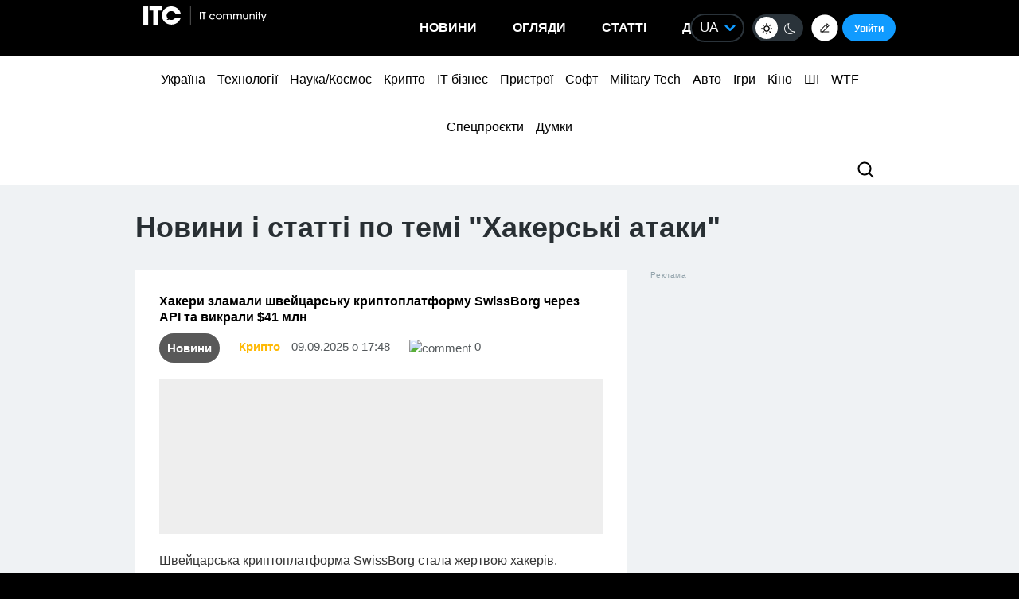

--- FILE ---
content_type: text/html; charset=UTF-8
request_url: https://itc.ua/ua/tag/hakerski-ataki-ua/
body_size: 48751
content:
<!DOCTYPE html>
<html lang="uk" prefix="og: https://ogp.me/ns#">
<head>
    <!-- DNS Prefetch + Preconnect -->
    
    
    
    

    <!-- Preload with fallback -->
    
    <noscript>
        
    </noscript>
    <meta name="viewport" content="width=device-width, initial-scale=1, shrink-to-fit=no">
    <meta name="google-site-verification" content="ZLW8F9oZaBLfRPd0Bi5bZwTOJRJLpfT5Buq6_eoyZRc" />
    <style type='text/css'>
        body .thumb-responsive {
            background-position: top center;
        }
        video{max-width: 100%;height: auto;}
        .btn-itc1{
            font-size: 14pt; padding: 15px; border:1px solid; margin: 15px 0 0 0; display: inline-block;
        }
        #insert1 iframe{height: 60px;}#insert2 iframe{height: 210px;}  @media (max-width: 768px){#insert1 iframe{height: 110px;}#insert2 iframe{height: 450px;}}
        #insert1{min-height: 60px;line-height: 0;}#insert2{min-height: 210px;line-height: 0;} @media (max-width: 768px){#insert1 {min-height: 110px;}#insert2 {min-height: 450px;}}
        p.intro3 {
            background:  #c9edf7;
            padding:  15px;
            border-left:  5px solid #00a5d2;
            float:  none!important;
            text-align:  left!important;
            margin-bottom:  20px;
            clear:  both;
        }
        .postid-3443123 .toc_number, .postid-3448156 .toc_number, .postid-3457025 .toc_number{display: none;}
        #header .menu-main li.shi-week a {color: #fb2b78;}
        #content .post.block-in-loop.category-partnerskij-proekt .col-img span.cat, #content .post.block-in-loop.category-partner-news .col-img span.cat{
            bottom: 12px;
            top: auto;
        }
        .page-template-default #wrapper {
            background: #ffffff;
        }
        /*.fotorama__active img{width: 100%!important; height: auto!important;}*/
        /*body {visibility: hidden;}*/
        body.body-dark .btn-default{
            color: #109BFF;
        }
        .wp-video {
            margin-bottom: 30px!important;
        }
        .body-dark .wp-caption {
            border-bottom: none;
            background-color: #091016;
        }
        .ces2025 a{
            background: linear-gradient(to top, #14dcd2 50%, #e3fa6e 50%);
            -webkit-background-clip: text;
            -webkit-text-fill-color: transparent;
        }
        div.thumb-responsive p a:hover,div.thumb-responsive p a:focus{
            color: #fff!important;
        }
        .widget-single-blog .author-left{
            flex: 0 0 40px;
            margin-right: 15px;
        }
        .widget-top10-blogs .widget-single-blog .author-block{
            width: 95% !important;
            margin: 0!important;
        }
        .widget-top10-blogs-content > div{
            margin: 0!important;
            bottom: 15px!important;
        }
        .widget-top10-blogs .widget-single-blog .author-block>div {
            justify-content: flex-start!important;
        }
        iframe{
            max-width: 100%;
        }
        #header .menu_btn {
            height: 50px;
        }
        .pull-right.menu_btn.visible-xs i img{
            display: block;
            filter: invert(1);
            position: relative;
            top: 5px;
            left: -2px;
        }
        .header-buttons{
            display: flex;
            flex-wrap: nowrap;
            align-items: center;
            position: absolute;
            right: 0;
            top: 0px;
            height: 100%;
        }
        .postid-2673509 .meta-eye{display: none!important;}
        .help-text-z{line-height: 22px;}
        .widget-single-blog .author-right>p {
            line-height: 1.4!important;
        }
        .author-right p{
            max-width: initial!important;
        }
        @font-face {
            font-family: 'theme_dark';
            src: url('https://itc.ua/wp-content/themes/ITC_6.0/assets/fonts/theme_dark.eot');
            src: url('https://itc.ua/wp-content/themes/ITC_6.0/assets/fonts/theme_dark.eot?#iefix') format('embedded-opentype'),
            url('https://itc.ua/wp-content/themes/ITC_6.0/assets/fonts/theme_dark.woff') format('woff'),
            url('https://itc.ua/wp-content/themes/ITC_6.0/assets/fonts/theme_dark.ttf') format('truetype'),
            url('https://itc.ua/wp-content/themes/ITC_6.0/assets/fonts/theme_dark.svg#theme_dark') format('svg');
            font-weight: normal;
            font-style: normal;
            font-display: swap;
        }
        [class*='icondark-']:before{
            display: inline-block;
            font-family: 'theme_dark';
            font-style: normal;
            font-weight: normal;
            line-height: 1;
            -webkit-font-smoothing: antialiased;
            -moz-osx-font-smoothing: grayscale
        }
        .icondark-sun:before{content:'\0041';}
        .icondark-moon:before{content:'\0042';}
        .blog-category{
            display: none;
        }
        .author2{margin-left: 20px;}
        .long-comment-slider .thumb-responsive{
            padding-bottom: 80px;
        }
        .hide_big_text {
            display: none;
            margin-top: 10px;
        }
        .read-more-button_big {
            cursor: pointer;
            text-decoration: underline;
            margin-bottom: 20px;
        }
        @media (max-width: 768px) {
            .category-color.visible-xs {
                display: initial !important;
            }
            .author2{margin-left: 0px;margin-top:10px;}
            #content .post.block-in-loop.block-in-loop-style1 .col-img span.cat {
                display: block;
            }
            .quote_quotes_orange{
                clear: both;
            }
            .jetpack-video-wrapper iframe {
                max-width: 100%;
                aspect-ratio: 16 / 9;
                width: 100%;
                height: auto;
            }
            .header-buttons{
                right: 50px;
            }
            .block-in-loop-blogs .entry-header .part {
                margin: 0 5px 0 0;
            }
            .blog-category{
                display: block;
            }
        }
        #menu-mobile {
            position: absolute;
            z-index: 999;
            top: 46px;
            bottom: 0;
            right: -100%;
            width: 100%;
            height: 100%;
            background: rgba(0, 0, 0, 0.8);
            backdrop-filter: blur(15px);
        }
        #menu-mobile ul {
            padding: 30px 0;
            margin: 0;
        }
        #menu-mobile ul li {
            padding: 0;
            margin: 0;
            list-style: none;
        }
        #menu-mobile ul li a {
            display: block;
            padding: 7px 20px;
            color: #fff;
            text-decoration: none!important;
            font-size: 19px;
            font-weight: 700;
        }
        #menu-mobile ul li a:hover {
            color: #000;
            background: rgba(0, 151, 210, 0.2);
        }
        .single-blogs details{
            cursor: pointer;
        }
    </style>
    <link id="theme-css" rel="stylesheet" href="">
    <script data-no-defer="1" data-no-optimize="1">
        function getCookie(name) {
            var cookie = " " + document.cookie;
            var search = " " + name + "=";
            var setStr = null;
            var offset = 0;
            var end = 0;
            if (cookie.length > 0) {
                offset = cookie.indexOf(search);
                if (offset != -1) {
                    offset += search.length;
                    end = cookie.indexOf(";", offset)
                    if (end == -1) {
                        end = cookie.length;
                    }
                    setStr = unescape(cookie.substring(offset, end));
                }
            }
            return(setStr);
        }
        function setCookie (name, value, expires, path, domain, secure) {
            var date = new Date;
            date.setDate(date.getDate() + expires);
            expires = date.toUTCString();

            document.cookie = name + "=" + escape(value) +
                ((expires) ? "; expires=" + expires : "") +
                ((path) ? "; path=" + path : "") +
                ((domain) ? "; domain=" + domain : "") +
                ((secure) ? "; secure" : "");
        }
        var dark_itc = getCookie('dark-itc');
        if (dark_itc == 'yes') {
            //document.getElementById("dark-toggle").checked = true;
            var theme = document.getElementById('theme-css');
            theme.setAttribute('href', "https://itc.ua/wp-content/themes/ITC_6.0/itc-styles_dark.css?ver=72");
            //document.body.classList.add('body-dark');
        } else {
            var theme = document.getElementById('theme-css');
            theme.setAttribute('href', "https://itc.ua/wp-content/themes/ITC_6.0/itc-styles.min.css?ver=267");
        }
        var myurl_ru = "https://itc.ua/";
        var myurl_ua = "https://itc.ua/ua/";
        var currenturl = window.location.href;
        var lang = getCookie('lang_1');
        var referrer_url = document.referrer;
        //console.log(location.href, referrer_url);
        var botPattern = "(googlebot\/|bot|Googlebot-Mobile|Googlebot-Image|Google favicon|Mediapartners-Google|bingbot|slurp|java|wget|curl|Commons-HttpClient|Python-urllib|libwww|httpunit|nutch|phpcrawl|msnbot|jyxobot|FAST-WebCrawler|FAST Enterprise Crawler|biglotron|teoma|convera|seekbot|gigablast|exabot|ngbot|ia_archiver|GingerCrawler|webmon |httrack|webcrawler|grub.org|UsineNouvelleCrawler|antibot|netresearchserver|speedy|fluffy|bibnum.bnf|findlink|msrbot|panscient|yacybot|AISearchBot|IOI|ips-agent|tagoobot|MJ12bot|dotbot|woriobot|yanga|buzzbot|mlbot|yandexbot|purebot|Linguee Bot|Voyager|CyberPatrol|voilabot|baiduspider|citeseerxbot|spbot|twengabot|postrank|turnitinbot|scribdbot|page2rss|sitebot|linkdex|Adidxbot|blekkobot|ezooms|dotbot|Mail.RU_Bot|discobot|heritrix|findthatfile|europarchive.org|NerdByNature.Bot|sistrix crawler|ahrefsbot|Aboundex|domaincrawler|wbsearchbot|summify|ccbot|edisterbot|seznambot|ec2linkfinder|gslfbot|aihitbot|intelium_bot|facebookexternalhit|yeti|RetrevoPageAnalyzer|lb-spider|sogou|lssbot|careerbot|wotbox|wocbot|ichiro|DuckDuckBot|lssrocketcrawler|drupact|webcompanycrawler|acoonbot|openindexspider|gnam gnam spider|web-archive-net.com.bot|backlinkcrawler|coccoc|integromedb|content crawler spider|toplistbot|seokicks-robot|it2media-domain-crawler|ip-web-crawler.com|siteexplorer.info|elisabot|proximic|changedetection|blexbot|arabot|WeSEE:Search|niki-bot|CrystalSemanticsBot|rogerbot|360Spider|psbot|InterfaxScanBot|Lipperhey SEO Service|CC Metadata Scaper|g00g1e.net|GrapeshotCrawler|urlappendbot|brainobot|fr-crawler|binlar|SimpleCrawler|Livelapbot|Twitterbot|cXensebot|smtbot|bnf.fr_bot|A6-Indexer|ADmantX|Facebot|Twitterbot|OrangeBot|memorybot|AdvBot|MegaIndex|SemanticScholarBot|ltx71|nerdybot|xovibot|BUbiNG|Qwantify|archive.org_bot|Applebot|TweetmemeBot|crawler4j|findxbot|SemrushBot|yoozBot|lipperhey|y!j-asr|Domain Re-Animator Bot|AddThis)";
        var re = new RegExp(botPattern, 'i');
        var userAgent = navigator.userAgent;
        if (!re.test(userAgent) && (referrer_url==='' || referrer_url.includes('facebook') || referrer_url.includes('twitter') || referrer_url.includes('https://highload.today'))) { //проверка на бота и прямой переход на сайт
            if (myurl_ru == location.href) { //ру страница
                if (lang) {
                    if (lang == 'uk') {
                        window.location.href = "https://itc.ua/ua/";
                    } else if (lang == 'ru-RU') {window.location.href = "https://itc.ua/";}
                    else document.write('<style type="text/css">body {visibility: visible;}</style>');
                } else { //проверка откуда
                    window.location.href = "https://itc.ua/ua/";
                }
            } else document.write('<style type="text/css">body {visibility: visible;}</style>');
        } else document.write('<style type="text/css">body {visibility: visible;}</style>');
    </script>
    <!--script src="https://static.service-cmp.com/cmp/stub.js" data-hash="1846809777" data-adl-consent="ignore" data-cfasync="false" ></script--> <!--21 рік-->
<meta charset="UTF-8">
<meta name="verify-admitad" content="6a8454affe" />

<link rel="preload" href="https://itc.ua/wp-content/themes/ITC_6.0/assets/vendor/itc-icons/fonts/itc-icons.woff" as="font" type="font/woff" crossorigin>

    <link data-minify="1" rel="stylesheet" href="https://itc.ua/wp-content/cache/min/1/ajax/libs/fancybox/3.5.7/jquery.fancybox.min.css?ver=1763227618"
          media="print" onload="this.media='all';"
          crossorigin="anonymous" referrerpolicy="no-referrer" />
    <noscript>
        <link data-minify="1" rel="stylesheet" href="https://itc.ua/wp-content/cache/min/1/ajax/libs/fancybox/3.5.7/jquery.fancybox.min.css?ver=1763227618"
              crossorigin="anonymous" referrerpolicy="no-referrer" />
    </noscript>

<link data-minify="1" rel="preload" href="https://itc.ua/wp-content/cache/min/1/wp-content/themes/ITC_6.0/assets/vendor/itc-icons/styles.css?ver=1763227619" data-rocket-async="style" as="style" onload="this.onload=null;this.rel='stylesheet'" onerror="this.removeAttribute('data-rocket-async')"  onload="if(media!='all')media='all'">

<link data-minify="1" href="https://itc.ua/wp-content/cache/min/1/wp-content/themes/ITC_6.0/assets/css/mobile-first.css?ver=1763227619" data-rocket-async="style" as="style" onload="this.onload=null;this.rel='stylesheet'" onerror="this.removeAttribute('data-rocket-async')"  type="text/css" rel="preload" media="screen and (min-width: 768px)">

	<style>img:is([sizes="auto" i], [sizes^="auto," i]) { contain-intrinsic-size: 3000px 1500px }</style>
	<link rel="alternate" href="https://itc.ua/ua/tag/hakerski-ataki-ua/" hreflang="uk" />
<link rel="alternate" href="https://itc.ua/es/tag/ataques-de-piratas-informaticos/" hreflang="es" />
<link rel="alternate" href="https://itc.ua/tag/hakerskye-ataky/" hreflang="ru" />

<!-- Оптимізація пошукових систем (SEO) з Rank Math - https://rankmath.com/ -->
<title>Хакерські атаки — останні статті і новини - ITC.ua</title>
<link data-rocket-preload as="style" data-wpr-hosted-gf-parameters="family=Roboto:ital,wght@0,300;0,400;0,700;1,400&display=swap" href="https://itc.ua/wp-content/cache/fonts/1/google-fonts/css/3/5/c/4a05239d454999142d6d4429a577a.css" rel="preload">
<link data-wpr-hosted-gf-parameters="family=Roboto:ital,wght@0,300;0,400;0,700;1,400&display=swap" href="https://itc.ua/wp-content/cache/fonts/1/google-fonts/css/3/5/c/4a05239d454999142d6d4429a577a.css" media="print" onload="this.media=&#039;all&#039;" rel="stylesheet">
<noscript data-wpr-hosted-gf-parameters=""><link rel="stylesheet" href="https://fonts.googleapis.com/css2?family=Roboto:ital,wght@0,300;0,400;0,700;1,400&#038;display=swap"></noscript>
<style id="rocket-critical-css">@font-face{font-family:"itc-icons2";src:url("https://itc.ua/wp-content/themes/ITC_6.0/assets/vendor/itc-icons/fonts/itc-icons3.eot");src:url("https://itc.ua/wp-content/themes/ITC_6.0/assets/vendor/itc-icons/fonts/itc-icons3.eot?#iefix") format("embedded-opentype"),url("https://itc.ua/wp-content/themes/ITC_6.0/assets/vendor/itc-icons/fonts/itc-icons3.woff") format("woff"),url("https://itc.ua/wp-content/themes/ITC_6.0/assets/vendor/itc-icons/fonts/itc-icons3.ttf") format("truetype"),url("https://itc.ua/wp-content/themes/ITC_6.0/assets/vendor/itc-icons/fonts/itc-icons3.svg#itc-icons3") format("svg");font-weight:normal;font-style:normal;font-display:swap}[class*=" icon-"]:before{font-family:"itc-icons2"!important;font-style:normal!important;font-weight:normal!important;font-variant:normal!important;text-transform:none!important;speak:none;line-height:1;-webkit-font-smoothing:antialiased;-moz-osx-font-smoothing:grayscale}.icon-ic-keyboard-arrow-up-black-48px:before{content:"\68"}.icon-ic-search-black-48px:before{content:"\79"}:root{--blue:#007bff;--indigo:#6610f2;--purple:#6f42c1;--pink:#e83e8c;--red:#dc3545;--orange:#fd7e14;--yellow:#ffc107;--green:#28a745;--teal:#20c997;--cyan:#17a2b8;--white:#fff;--gray:#6c757d;--gray-dark:#343a40;--primary:#007bff;--secondary:#6c757d;--success:#28a745;--info:#17a2b8;--warning:#ffc107;--danger:#dc3545;--light:#f8f9fa;--dark:#343a40;--breakpoint-xs:0;--breakpoint-sm:576px;--breakpoint-md:768px;--breakpoint-lg:992px;--breakpoint-xl:1200px;--font-family-sans-serif:-apple-system, BlinkMacSystemFont, "Segoe UI", Roboto, "Helvetica Neue", Arial, "Noto Sans", "Liberation Sans", sans-serif, "Apple Color Emoji", "Segoe UI Emoji", "Segoe UI Symbol", "Noto Color Emoji";--font-family-monospace:SFMono-Regular, Menlo, Monaco, Consolas, "Liberation Mono", "Courier New", monospace}#cookie-notice{position:fixed;min-width:100%;height:auto;z-index:100000;font-size:13px;letter-spacing:0;line-height:20px;left:0;text-align:center;font-weight:normal;font-family:-apple-system,BlinkMacSystemFont,Arial,Roboto,"Helvetica Neue",sans-serif}#cookie-notice,#cookie-notice *{-webkit-box-sizing:border-box;-moz-box-sizing:border-box;box-sizing:border-box}#cookie-notice.cn-animated{-webkit-animation-duration:0.5s!important;animation-duration:0.5s!important;-webkit-animation-fill-mode:both;animation-fill-mode:both}#cookie-notice .cookie-notice-container{display:block}.cn-position-bottom{bottom:0}.cookie-notice-container{padding:15px 30px;text-align:center;width:100%;z-index:2}.cn-close-icon{position:absolute;right:15px;top:50%;margin-top:-10px;width:15px;height:15px;opacity:0.5;padding:10px;outline:none}.cn-close-icon:before,.cn-close-icon:after{position:absolute;content:' ';height:15px;width:2px;top:3px;background-color:rgba(128,128,128,1)}.cn-close-icon:before{transform:rotate(45deg)}.cn-close-icon:after{transform:rotate(-45deg)}#cookie-notice .cn-button{margin:0 0 0 10px;display:inline-block}#cookie-notice .cn-button:not(.cn-button-custom){font-family:-apple-system,BlinkMacSystemFont,Arial,Roboto,"Helvetica Neue",sans-serif;font-weight:normal;font-size:13px;letter-spacing:0.25px;line-height:20px;margin:0 0 0 10px;text-align:center;text-transform:none;display:inline-block;touch-action:manipulation;white-space:nowrap;outline:none;box-shadow:none;text-shadow:none;border:none;-webkit-border-radius:3px;-moz-border-radius:3px;border-radius:3px;text-decoration:none;padding:8.5px 10px;line-height:1;color:inherit}.cn-text-container{margin:0 0 6px 0}.cn-text-container,.cn-buttons-container{display:inline-block}#cookie-notice.cookie-notice-visible.cn-effect-fade{-webkit-animation-name:fadeIn;animation-name:fadeIn}#cookie-notice.cn-effect-fade{-webkit-animation-name:fadeOut;animation-name:fadeOut}@-webkit-keyframes fadeIn{from{opacity:0}to{opacity:1}}@keyframes fadeIn{from{opacity:0}to{opacity:1}}@-webkit-keyframes fadeOut{from{opacity:1}to{opacity:0}}@keyframes fadeOut{from{opacity:1}to{opacity:0}}@media all and (max-width:900px){.cookie-notice-container #cn-notice-text{display:block}.cookie-notice-container #cn-notice-buttons{display:block}#cookie-notice .cn-button{margin:0 5px 5px 5px}}@media all and (max-width:480px){.cookie-notice-container{padding:15px 25px}}#mistape_dialog,#mistape_dialog .dialog__overlay{width:100%;height:100%;top:0;left:0}#mistape_dialog{position:fixed;z-index:2147483647;display:none;-webkit-align-items:center;align-items:center;-webkit-justify-content:center;justify-content:center}#mistape_dialog .dialog__overlay{position:absolute;background:rgba(55,58,71,0.9);opacity:0;-webkit-backface-visibility:hidden}#mistape_dialog .dialog__content .dialog-wrap{perspective:800px}#mistape_dialog .dialog__content .dialog-wrap .dialog-wrap-top{padding:30px 30px 0;background:#fff;transform-origin:50% 100%;position:relative;z-index:1;transform-style:preserve-3d;backface-visibility:hidden;-webkit-backface-visibility:hidden}#mistape_dialog .dialog__content .dialog-wrap .dialog-wrap-top::after{content:'';width:100%;height:100%;position:absolute;background:#fff;top:0;left:0;transform:rotateX(180deg);transform-style:preserve-3d;backface-visibility:hidden;-webkit-backface-visibility:hidden}#mistape_dialog .dialog__content .dialog-wrap .dialog-wrap-bottom{padding:31px 30px 45px;background:#fff;transform:translate3d(0,0,0) translateZ(0);backface-visibility:hidden;-webkit-backface-visibility:hidden;margin-top:-1px}#mistape_dialog .dialog__content{width:50%;max-width:560px;min-width:290px;text-align:center;position:relative;opacity:0;font-size:14px;box-sizing:content-box}#mistape_reported_text{padding:5px 10px;position:relative;z-index:0;font-weight:normal}#mistape_reported_text::before{content:'';width:15px;height:15px;border-top:solid 2px #E42029;border-left:solid 2px #E42029;position:absolute;z-index:-1;top:0;left:0}#mistape_reported_text::after{content:'';width:15px;height:15px;border-bottom:solid 2px #E42029;border-right:solid 2px #E42029;position:absolute;z-index:-1;bottom:0;right:0}#mistape_dialog .mistape_dialog_block{margin-top:20px}#mistape_dialog .pos-relative{position:relative}#mistape_dialog .mistape_action{display:inline-block;padding:11px 25px;margin:0 5px;font-weight:600;border:none;color:#fff;background:#E42029;text-decoration:none;text-transform:uppercase;font-size:13px;min-width:150px}#mistape_dialog .mistape-h2{margin:0;font-weight:400;font-size:22px;padding:0 0 20px;position:relative}#mistape_dialog .mistape-h2::before{content:'';height:1px;width:60px;position:absolute;bottom:0;left:calc(50% - 30px);background:#E42029}#mistape_dialog .mistape-h3{margin:0;font-weight:300;font-size:14px;text-transform:none;padding:0 0 1em;color:#BFBFBF}.mistape-letter-front{width:304px;height:190px;position:absolute;bottom:0;z-index:4;left:calc(50% - 152px);transform:scale(0.145);transform-origin:50% 100%;opacity:0}.mistape-letter-front .front-left{width:0;height:0;border-left:152px solid #E42029;border-right:0;border-top:95px solid transparent;border-bottom:95px solid transparent;position:absolute;z-index:2;top:0;left:0}.mistape-letter-front .front-right{width:0;height:0;border-right:152px solid #E42029;border-left:0;border-top:95px solid transparent;border-bottom:95px solid transparent;position:absolute;z-index:2;top:0;right:0}.mistape-letter-front .front-right:before{content:'';display:block;width:0;height:0;border-right:152px solid rgba(0,0,0,0.2);border-left:0;border-top:95px solid transparent;border-bottom:95px solid transparent;position:absolute;top:-95px;right:-152px}.mistape-letter-front .front-bottom{width:0;height:0;border-bottom:95px solid #E42029;border-top:0;border-left:152px solid transparent;border-right:152px solid transparent;position:absolute;z-index:2;bottom:0;left:0}.mistape-letter-front .front-bottom:before{content:'';display:block;width:0;height:0;border-bottom:95px solid rgba(0,0,0,0.1);border-top:0;border-left:152px solid transparent;border-right:152px solid transparent;position:absolute;top:0;right:-152px}.mistape-letter-back{width:304px;height:190px;background-color:#E42029;background-repeat:no-repeat;background-size:100% 100%;position:absolute;z-index:2;bottom:0;left:calc(50% - 152px);transform:scale(0.145);transform-origin:50% 100%;opacity:0}.mistape-letter-back:before{content:'';display:block;width:100%;height:100%;position:absolute;top:0;left:0;background-color:rgba(0,0,0,0.4)}.mistape-letter-back>.mistape-letter-back-top{width:0;height:0;border-bottom:95px solid #E42029;border-top:0;border-left:152px solid transparent;border-right:152px solid transparent;background-repeat:no-repeat;background-size:100% 100%;position:absolute;z-index:2;bottom:100%;left:calc(50% - 152px);transform-origin:50% 100%;transform:translateX(0) rotateX(-180deg)}.mistape-letter-back>.mistape-letter-back-top:before{content:'';display:block;width:0;height:0;border-bottom:95px solid rgba(0,0,0,.3);border-top:0;border-left:152px solid transparent;border-right:152px solid transparent;position:absolute;top:0;left:-152px}.mistape-letter-top{width:0;height:0;border-bottom:95px solid #E42029;border-top:0;border-left:152px solid transparent;border-right:152px solid transparent;position:absolute;z-index:2;bottom:0;opacity:0;left:calc(50% - 152px);transform-origin:50% 100%;transform:rotateX(0deg)}.mistape-letter-top:before{content:'';display:block;width:0;height:0;border-bottom:95px solid rgba(0,0,0,.3);border-top:0;border-left:152px solid transparent;border-right:152px solid transparent;position:absolute;top:0;left:-152px}#mistape_dialog .dialog__content .dialog-wrap{z-index:3;position:relative}#mistape_dialog .mistape_action[data-action="send"]{position:relative;z-index:8}:host,:root{--fa-family-brands:"Font Awesome 7 Brands";--fa-font-brands:normal 400 1em/1 var(--fa-family-brands)}:host,:root{--fa-font-regular:normal 400 1em/1 var(--fa-family-classic)}:host,:root{--fa-family-classic:"Font Awesome 7 Free";--fa-font-solid:normal 900 1em/1 var(--fa-family-classic);--fa-style-family-classic:var(--fa-family-classic)}</style>
<meta name="description" content="Читати новини і статті по темі ❮❮❮Хакерські атаки❯❯❯ на ITC.ua. Актуальні новини 🔰 огляди 🔰 та статті 🔰"/>
<meta name="robots" content=", , max-snippet:-1, max-video-preview:-1, max-image-preview:large"/>
<link rel="canonical" href="https://itc.ua/ua/tag/hakerski-ataki-ua/" />
<meta property="og:locale" content="uk_UA" />
<meta property="og:type" content="article" />
<meta property="og:title" content="Хакерські атаки — останні статті і новини - ITC.ua" />
<meta property="og:description" content="Читати новини і статті по темі ❮❮❮Хакерські атаки❯❯❯ на ITC.ua. Актуальні новини 🔰 огляди 🔰 та статті 🔰" />
<meta property="og:url" content="https://itc.ua/ua/tag/hakerski-ataki-ua/" />
<meta property="og:site_name" content="ITC.ua" />
<meta property="article:publisher" content="https://www.facebook.com/ITC.UA" />
<meta property="fb:app_id" content="112515425508447" />
<meta property="og:image" content="https://itc.ua/wp-content/uploads/2024/08/og_new2.png" />
<meta property="og:image:secure_url" content="https://itc.ua/wp-content/uploads/2024/08/og_new2.png" />
<meta property="og:image:width" content="1200" />
<meta property="og:image:height" content="640" />
<meta property="og:image:type" content="image/png" />
<meta name="twitter:card" content="summary_large_image" />
<meta name="twitter:title" content="Хакерські атаки — останні статті і новини - ITC.ua" />
<meta name="twitter:description" content="Читати новини і статті по темі ❮❮❮Хакерські атаки❯❯❯ на ITC.ua. Актуальні новини 🔰 огляди 🔰 та статті 🔰" />
<meta name="twitter:site" content="@ITCUA" />
<meta name="twitter:image" content="https://itc.ua/wp-content/uploads/2024/08/og_new2.png" />
<meta name="twitter:label1" content="Записи" />
<meta name="twitter:data1" content="46" />
<script type="application/ld+json" class="rank-math-schema">{"@context":"https://schema.org","@graph":[{"@type":"Place","@id":"https://itc.ua/#place","address":{"@type":"PostalAddress","streetAddress":"\u0411\u043e\u0433\u0434\u0430\u043d\u0430 \u0425\u043c\u0435\u043b\u044c\u043d\u0438\u0446\u044c\u043a\u043e\u0433\u043e, 51 \u0411, \u043e\u0444. 7/1","addressLocality":"\u041a\u0438\u0457\u0432","postalCode":"01054","addressCountry":"UA"}},{"@type":"Organization","@id":"https://itc.ua/#organization","name":"ITC.ua","url":"https://itc.ua","sameAs":["https://t.me/ITCUA","https://www.facebook.com/ITC.UA","https://twitter.com/ITCUA"],"email":"news@itc.ua","address":{"@type":"PostalAddress","streetAddress":"\u0411\u043e\u0433\u0434\u0430\u043d\u0430 \u0425\u043c\u0435\u043b\u044c\u043d\u0438\u0446\u044c\u043a\u043e\u0433\u043e, 51 \u0411, \u043e\u0444. 7/1","addressLocality":"\u041a\u0438\u0457\u0432","postalCode":"01054","addressCountry":"UA"},"logo":{"@type":"ImageObject","@id":"https://itc.ua/#logo","url":"https://itc.ua/wp-content/uploads/2018/07/itc-logo-white-1.png","contentUrl":"https://itc.ua/wp-content/uploads/2018/07/itc-logo-white-1.png","caption":"ITC.ua","inLanguage":"uk","width":"800","height":"219"},"contactPoint":[{"@type":"ContactPoint","telephone":"+380960420884","contactType":"customer support"}],"description":"\u041d\u0430\u0439\u0431\u0456\u043b\u044c\u0448 \u043f\u043e\u043f\u0443\u043b\u044f\u0440\u043d\u0438\u0439 \u0443\u043a\u0440\u0430\u0457\u043d\u0441\u044c\u043a\u0438\u0439 \u0456\u043d\u0444\u043e\u0440\u043c\u0430\u0446\u0456\u0439\u043d\u0438\u0439 \u0440\u0435\u0441\u0443\u0440\u0441 \u043f\u0440\u043e IT \u0434\u043b\u044f \u043a\u043e\u0440\u0438\u0441\u0442\u0443\u0432\u0430\u0447\u0456\u0432 \u0442\u0430 \u0435\u043d\u0442\u0443\u0437\u0456\u0430\u0441\u0442\u0456\u0432.","legalName":"ITC.ua","location":{"@id":"https://itc.ua/#place"}},{"@type":"WebSite","@id":"https://itc.ua/#website","url":"https://itc.ua","name":"ITC.ua","publisher":{"@id":"https://itc.ua/#organization"},"inLanguage":"uk"},{"@type":"BreadcrumbList","@id":"https://itc.ua/ua/tag/hakerski-ataki-ua/#breadcrumb","itemListElement":[{"@type":"ListItem","position":"1","item":{"@id":"https://itc.ua/ua/","name":"\u0413\u043e\u043b\u043e\u0432\u043d\u0430"}},{"@type":"ListItem","position":"2","item":{"@id":"https://itc.ua/ua/tag/hakerski-ataki-ua/","name":"\u0425\u0430\u043a\u0435\u0440\u0441\u044c\u043a\u0456 \u0430\u0442\u0430\u043a\u0438"}}]},{"@type":"CollectionPage","@id":"https://itc.ua/ua/tag/hakerski-ataki-ua/#webpage","url":"https://itc.ua/ua/tag/hakerski-ataki-ua/","name":"\u0425\u0430\u043a\u0435\u0440\u0441\u044c\u043a\u0456 \u0430\u0442\u0430\u043a\u0438 \u2014 \u043e\u0441\u0442\u0430\u043d\u043d\u0456 \u0441\u0442\u0430\u0442\u0442\u0456 \u0456 \u043d\u043e\u0432\u0438\u043d\u0438 - ITC.ua","isPartOf":{"@id":"https://itc.ua/#website"},"inLanguage":"uk","breadcrumb":{"@id":"https://itc.ua/ua/tag/hakerski-ataki-ua/#breadcrumb"}}]}</script>
<!-- /Плагін Rank Math WordPress SEO -->

<link rel='dns-prefetch' href='//www.recaptcha.net' />
<link rel='dns-prefetch' href='//cdnjs.cloudflare.com' />
<link rel='dns-prefetch' href='//use.fontawesome.com' />


		<style type="text/css">
			.mistape-test, .mistape_mistake_inner {color: #E42029 !important;}
			#mistape_dialog h2::before, #mistape_dialog .mistape_action, .mistape-letter-back {background-color: #E42029 !important; }
			#mistape_reported_text:before, #mistape_reported_text:after {border-color: #E42029 !important;}
            .mistape-letter-front .front-left {border-left-color: #E42029 !important;}
            .mistape-letter-front .front-right {border-right-color: #E42029 !important;}
            .mistape-letter-front .front-bottom, .mistape-letter-back > .mistape-letter-back-top, .mistape-letter-top {border-bottom-color: #E42029 !important;}
            .mistape-logo svg {fill: #E42029 !important;}
		</style>
		<link data-minify="1" rel='preload'  href='https://itc.ua/wp-content/cache/min/1/wp-content/plugins/userswp/vendor/ayecode/wp-ayecode-ui/assets/css/ayecode-ui-compatibility.css?ver=1763227620' data-rocket-async="style" as="style" onload="this.onload=null;this.rel='stylesheet'" onerror="this.removeAttribute('data-rocket-async')"  type='text/css' media='all' />
<style id='ayecode-ui-inline-css' type='text/css'>
body.modal-open #wpadminbar{z-index:999}.embed-responsive-16by9 .fluid-width-video-wrapper{padding:0!important;position:initial}
</style>
<style id='wp-emoji-styles-inline-css' type='text/css'>

	img.wp-smiley, img.emoji {
		display: inline !important;
		border: none !important;
		box-shadow: none !important;
		height: 1em !important;
		width: 1em !important;
		margin: 0 0.07em !important;
		vertical-align: -0.1em !important;
		background: none !important;
		padding: 0 !important;
	}
</style>
<style id='classic-theme-styles-inline-css' type='text/css'>
/**
 * These rules are needed for backwards compatibility.
 * They should match the button element rules in the base theme.json file.
 */
.wp-block-button__link {
	color: #ffffff;
	background-color: #32373c;
	border-radius: 9999px; /* 100% causes an oval, but any explicit but really high value retains the pill shape. */

	/* This needs a low specificity so it won't override the rules from the button element if defined in theme.json. */
	box-shadow: none;
	text-decoration: none;

	/* The extra 2px are added to size solids the same as the outline versions.*/
	padding: calc(0.667em + 2px) calc(1.333em + 2px);

	font-size: 1.125em;
}

.wp-block-file__button {
	background: #32373c;
	color: #ffffff;
	text-decoration: none;
}

</style>
<link data-minify="1" rel='preload'  href='https://itc.ua/wp-content/cache/min/1/wp-content/plugins/image-comparison-block/assets/css/twentytwenty.css?ver=1763227627' data-rocket-async="style" as="style" onload="this.onload=null;this.rel='stylesheet'" onerror="this.removeAttribute('data-rocket-async')"  type='text/css' media='all' />
<link data-minify="1" rel='preload'  href='https://itc.ua/wp-content/cache/min/1/wp-content/plugins/image-comparison-block/build/style-index.css?ver=1763227623' data-rocket-async="style" as="style" onload="this.onload=null;this.rel='stylesheet'" onerror="this.removeAttribute('data-rocket-async')"  type='text/css' media='all' />
<link data-minify="1" rel='preload'  href='https://itc.ua/wp-content/cache/min/1/wp-content/plugins/metronet-profile-picture/dist/blocks.style.build.css?ver=1763227627' data-rocket-async="style" as="style" onload="this.onload=null;this.rel='stylesheet'" onerror="this.removeAttribute('data-rocket-async')"  type='text/css' media='all' />
<style id='global-styles-inline-css' type='text/css'>
:root{--wp--preset--aspect-ratio--square: 1;--wp--preset--aspect-ratio--4-3: 4/3;--wp--preset--aspect-ratio--3-4: 3/4;--wp--preset--aspect-ratio--3-2: 3/2;--wp--preset--aspect-ratio--2-3: 2/3;--wp--preset--aspect-ratio--16-9: 16/9;--wp--preset--aspect-ratio--9-16: 9/16;--wp--preset--color--black: #000000;--wp--preset--color--cyan-bluish-gray: #abb8c3;--wp--preset--color--white: #ffffff;--wp--preset--color--pale-pink: #f78da7;--wp--preset--color--vivid-red: #cf2e2e;--wp--preset--color--luminous-vivid-orange: #ff6900;--wp--preset--color--luminous-vivid-amber: #fcb900;--wp--preset--color--light-green-cyan: #7bdcb5;--wp--preset--color--vivid-green-cyan: #00d084;--wp--preset--color--pale-cyan-blue: #8ed1fc;--wp--preset--color--vivid-cyan-blue: #0693e3;--wp--preset--color--vivid-purple: #9b51e0;--wp--preset--gradient--vivid-cyan-blue-to-vivid-purple: linear-gradient(135deg,rgba(6,147,227,1) 0%,rgb(155,81,224) 100%);--wp--preset--gradient--light-green-cyan-to-vivid-green-cyan: linear-gradient(135deg,rgb(122,220,180) 0%,rgb(0,208,130) 100%);--wp--preset--gradient--luminous-vivid-amber-to-luminous-vivid-orange: linear-gradient(135deg,rgba(252,185,0,1) 0%,rgba(255,105,0,1) 100%);--wp--preset--gradient--luminous-vivid-orange-to-vivid-red: linear-gradient(135deg,rgba(255,105,0,1) 0%,rgb(207,46,46) 100%);--wp--preset--gradient--very-light-gray-to-cyan-bluish-gray: linear-gradient(135deg,rgb(238,238,238) 0%,rgb(169,184,195) 100%);--wp--preset--gradient--cool-to-warm-spectrum: linear-gradient(135deg,rgb(74,234,220) 0%,rgb(151,120,209) 20%,rgb(207,42,186) 40%,rgb(238,44,130) 60%,rgb(251,105,98) 80%,rgb(254,248,76) 100%);--wp--preset--gradient--blush-light-purple: linear-gradient(135deg,rgb(255,206,236) 0%,rgb(152,150,240) 100%);--wp--preset--gradient--blush-bordeaux: linear-gradient(135deg,rgb(254,205,165) 0%,rgb(254,45,45) 50%,rgb(107,0,62) 100%);--wp--preset--gradient--luminous-dusk: linear-gradient(135deg,rgb(255,203,112) 0%,rgb(199,81,192) 50%,rgb(65,88,208) 100%);--wp--preset--gradient--pale-ocean: linear-gradient(135deg,rgb(255,245,203) 0%,rgb(182,227,212) 50%,rgb(51,167,181) 100%);--wp--preset--gradient--electric-grass: linear-gradient(135deg,rgb(202,248,128) 0%,rgb(113,206,126) 100%);--wp--preset--gradient--midnight: linear-gradient(135deg,rgb(2,3,129) 0%,rgb(40,116,252) 100%);--wp--preset--font-size--small: 13px;--wp--preset--font-size--medium: 20px;--wp--preset--font-size--large: 36px;--wp--preset--font-size--x-large: 42px;--wp--preset--spacing--20: 0,44rem;--wp--preset--spacing--30: 0,67rem;--wp--preset--spacing--40: 1rem;--wp--preset--spacing--50: 1,5rem;--wp--preset--spacing--60: 2,25rem;--wp--preset--spacing--70: 3,38rem;--wp--preset--spacing--80: 5,06rem;--wp--preset--shadow--natural: 6px 6px 9px rgba(0, 0, 0, 0.2);--wp--preset--shadow--deep: 12px 12px 50px rgba(0, 0, 0, 0.4);--wp--preset--shadow--sharp: 6px 6px 0px rgba(0, 0, 0, 0.2);--wp--preset--shadow--outlined: 6px 6px 0px -3px rgba(255, 255, 255, 1), 6px 6px rgba(0, 0, 0, 1);--wp--preset--shadow--crisp: 6px 6px 0px rgba(0, 0, 0, 1);}:where(.is-layout-flex){gap: 0.5em;}:where(.is-layout-grid){gap: 0.5em;}body .is-layout-flex{display: flex;}.is-layout-flex{flex-wrap: wrap;align-items: center;}.is-layout-flex > :is(*, div){margin: 0;}body .is-layout-grid{display: grid;}.is-layout-grid > :is(*, div){margin: 0;}:where(.wp-block-columns.is-layout-flex){gap: 2em;}:where(.wp-block-columns.is-layout-grid){gap: 2em;}:where(.wp-block-post-template.is-layout-flex){gap: 1.25em;}:where(.wp-block-post-template.is-layout-grid){gap: 1.25em;}.has-black-color{color: var(--wp--preset--color--black) !important;}.has-cyan-bluish-gray-color{color: var(--wp--preset--color--cyan-bluish-gray) !important;}.has-white-color{color: var(--wp--preset--color--white) !important;}.has-pale-pink-color{color: var(--wp--preset--color--pale-pink) !important;}.has-vivid-red-color{color: var(--wp--preset--color--vivid-red) !important;}.has-luminous-vivid-orange-color{color: var(--wp--preset--color--luminous-vivid-orange) !important;}.has-luminous-vivid-amber-color{color: var(--wp--preset--color--luminous-vivid-amber) !important;}.has-light-green-cyan-color{color: var(--wp--preset--color--light-green-cyan) !important;}.has-vivid-green-cyan-color{color: var(--wp--preset--color--vivid-green-cyan) !important;}.has-pale-cyan-blue-color{color: var(--wp--preset--color--pale-cyan-blue) !important;}.has-vivid-cyan-blue-color{color: var(--wp--preset--color--vivid-cyan-blue) !important;}.has-vivid-purple-color{color: var(--wp--preset--color--vivid-purple) !important;}.has-black-background-color{background-color: var(--wp--preset--color--black) !important;}.has-cyan-bluish-gray-background-color{background-color: var(--wp--preset--color--cyan-bluish-gray) !important;}.has-white-background-color{background-color: var(--wp--preset--color--white) !important;}.has-pale-pink-background-color{background-color: var(--wp--preset--color--pale-pink) !important;}.has-vivid-red-background-color{background-color: var(--wp--preset--color--vivid-red) !important;}.has-luminous-vivid-orange-background-color{background-color: var(--wp--preset--color--luminous-vivid-orange) !important;}.has-luminous-vivid-amber-background-color{background-color: var(--wp--preset--color--luminous-vivid-amber) !important;}.has-light-green-cyan-background-color{background-color: var(--wp--preset--color--light-green-cyan) !important;}.has-vivid-green-cyan-background-color{background-color: var(--wp--preset--color--vivid-green-cyan) !important;}.has-pale-cyan-blue-background-color{background-color: var(--wp--preset--color--pale-cyan-blue) !important;}.has-vivid-cyan-blue-background-color{background-color: var(--wp--preset--color--vivid-cyan-blue) !important;}.has-vivid-purple-background-color{background-color: var(--wp--preset--color--vivid-purple) !important;}.has-black-border-color{border-color: var(--wp--preset--color--black) !important;}.has-cyan-bluish-gray-border-color{border-color: var(--wp--preset--color--cyan-bluish-gray) !important;}.has-white-border-color{border-color: var(--wp--preset--color--white) !important;}.has-pale-pink-border-color{border-color: var(--wp--preset--color--pale-pink) !important;}.has-vivid-red-border-color{border-color: var(--wp--preset--color--vivid-red) !important;}.has-luminous-vivid-orange-border-color{border-color: var(--wp--preset--color--luminous-vivid-orange) !important;}.has-luminous-vivid-amber-border-color{border-color: var(--wp--preset--color--luminous-vivid-amber) !important;}.has-light-green-cyan-border-color{border-color: var(--wp--preset--color--light-green-cyan) !important;}.has-vivid-green-cyan-border-color{border-color: var(--wp--preset--color--vivid-green-cyan) !important;}.has-pale-cyan-blue-border-color{border-color: var(--wp--preset--color--pale-cyan-blue) !important;}.has-vivid-cyan-blue-border-color{border-color: var(--wp--preset--color--vivid-cyan-blue) !important;}.has-vivid-purple-border-color{border-color: var(--wp--preset--color--vivid-purple) !important;}.has-vivid-cyan-blue-to-vivid-purple-gradient-background{background: var(--wp--preset--gradient--vivid-cyan-blue-to-vivid-purple) !important;}.has-light-green-cyan-to-vivid-green-cyan-gradient-background{background: var(--wp--preset--gradient--light-green-cyan-to-vivid-green-cyan) !important;}.has-luminous-vivid-amber-to-luminous-vivid-orange-gradient-background{background: var(--wp--preset--gradient--luminous-vivid-amber-to-luminous-vivid-orange) !important;}.has-luminous-vivid-orange-to-vivid-red-gradient-background{background: var(--wp--preset--gradient--luminous-vivid-orange-to-vivid-red) !important;}.has-very-light-gray-to-cyan-bluish-gray-gradient-background{background: var(--wp--preset--gradient--very-light-gray-to-cyan-bluish-gray) !important;}.has-cool-to-warm-spectrum-gradient-background{background: var(--wp--preset--gradient--cool-to-warm-spectrum) !important;}.has-blush-light-purple-gradient-background{background: var(--wp--preset--gradient--blush-light-purple) !important;}.has-blush-bordeaux-gradient-background{background: var(--wp--preset--gradient--blush-bordeaux) !important;}.has-luminous-dusk-gradient-background{background: var(--wp--preset--gradient--luminous-dusk) !important;}.has-pale-ocean-gradient-background{background: var(--wp--preset--gradient--pale-ocean) !important;}.has-electric-grass-gradient-background{background: var(--wp--preset--gradient--electric-grass) !important;}.has-midnight-gradient-background{background: var(--wp--preset--gradient--midnight) !important;}.has-small-font-size{font-size: var(--wp--preset--font-size--small) !important;}.has-medium-font-size{font-size: var(--wp--preset--font-size--medium) !important;}.has-large-font-size{font-size: var(--wp--preset--font-size--large) !important;}.has-x-large-font-size{font-size: var(--wp--preset--font-size--x-large) !important;}
:where(.wp-block-post-template.is-layout-flex){gap: 1.25em;}:where(.wp-block-post-template.is-layout-grid){gap: 1.25em;}
:where(.wp-block-columns.is-layout-flex){gap: 2em;}:where(.wp-block-columns.is-layout-grid){gap: 2em;}
:root :where(.wp-block-pullquote){font-size: 1.5em;line-height: 1.6;}
</style>
<link data-minify="1" rel='preload'  href='https://itc.ua/wp-content/cache/min/1/wp-content/plugins/cookie-notice/css/front.css?ver=1763227624' data-rocket-async="style" as="style" onload="this.onload=null;this.rel='stylesheet'" onerror="this.removeAttribute('data-rocket-async')"  type='text/css' media='all' />
<link data-minify="1" rel='preload'  href='https://itc.ua/wp-content/cache/min/1/wp-content/plugins/itc-hotline-linker/css/hl-linker.css?ver=1763227627' data-rocket-async="style" as="style" onload="this.onload=null;this.rel='stylesheet'" onerror="this.removeAttribute('data-rocket-async')"  type='text/css' media='all' />
<link rel='preload'  href='https://itc.ua/wp-content/plugins/table-of-contents-plus/screen.min.css?ver=2002' data-rocket-async="style" as="style" onload="this.onload=null;this.rel='stylesheet'" onerror="this.removeAttribute('data-rocket-async')"  type='text/css' media='all' />
<link data-minify="1" rel='preload'  href='https://itc.ua/wp-content/cache/min/1/wp-content/plugins/wp-polls/polls-css.css?ver=1763227627' data-rocket-async="style" as="style" onload="this.onload=null;this.rel='stylesheet'" onerror="this.removeAttribute('data-rocket-async')"  type='text/css' media='all' />
<style id='wp-polls-inline-css' type='text/css'>
.wp-polls .pollbar {
	margin: 1px;
	font-size: 6px;
	line-height: 8px;
	height: 8px;
	background: #00A5D2;
	border: 1px solid #00A5D2;
}

</style>
<link data-minify="1" rel='preload'  href='https://itc.ua/wp-content/cache/min/1/wp-content/plugins/mistape/assets/css/mistape-front.css?ver=1763227627' data-rocket-async="style" as="style" onload="this.onload=null;this.rel='stylesheet'" onerror="this.removeAttribute('data-rocket-async')"  type='text/css' media='all' />
<link data-minify="1" rel='preload'  href='https://itc.ua/wp-content/cache/min/1/wp-content/themes/ITC_6.0/blogs/style.css?ver=1763227620' data-rocket-async="style" as="style" onload="this.onload=null;this.rel='stylesheet'" onerror="this.removeAttribute('data-rocket-async')"  type='text/css' media='all' />
<link data-minify="1" rel='preload'  href='https://itc.ua/wp-content/cache/min/1/wp-content/themes/ITC_6.0/votes/style.css?ver=1763227620' data-rocket-async="style" as="style" onload="this.onload=null;this.rel='stylesheet'" onerror="this.removeAttribute('data-rocket-async')"  type='text/css' media='all' />
<link data-minify="1" rel='preload'  href='https://itc.ua/wp-content/cache/min/1/releases/v7.1.0/css/all.css?ver=1763227624' data-rocket-async="style" as="style" onload="this.onload=null;this.rel='stylesheet'" onerror="this.removeAttribute('data-rocket-async')"  type='text/css' media='all' />
<style id='rocket-lazyload-inline-css' type='text/css'>
.rll-youtube-player{position:relative;padding-bottom:56.23%;height:0;overflow:hidden;max-width:100%;}.rll-youtube-player:focus-within{outline: 2px solid currentColor;outline-offset: 5px;}.rll-youtube-player iframe{position:absolute;top:0;left:0;width:100%;height:100%;z-index:100;background:0 0}.rll-youtube-player img{bottom:0;display:block;left:0;margin:auto;max-width:100%;width:100%;position:absolute;right:0;top:0;border:none;height:auto;-webkit-transition:.4s all;-moz-transition:.4s all;transition:.4s all}.rll-youtube-player img:hover{-webkit-filter:brightness(75%)}.rll-youtube-player .play{height:100%;width:100%;left:0;top:0;position:absolute;background:url(https://itc.ua/wp-content/plugins/wp-rocket/assets/img/youtube.png) no-repeat center;background-color: transparent !important;cursor:pointer;border:none;}
</style>
<script type="text/javascript" src="https://itc.ua/wp-includes/js/jquery/jquery.min.js?ver=3.7.1" id="jquery-js"></script>
<script type="text/javascript" src="https://itc.ua/wp-content/themes/ITC_6.0/assets/js/itc-scripts.min.js?ver=4" id="cehla-js" data-rocket-defer defer></script>
<script type="text/javascript" id="cookie-notice-front-js-before">
/* <![CDATA[ */
var cnArgs = {"ajaxUrl":"https:\/\/itc.ua\/wp-admin\/admin-ajax.php","nonce":"58423befbf","hideEffect":"fade","position":"bottom","onScroll":false,"onScrollOffset":100,"onClick":false,"cookieName":"cookie_notice_accepted","cookieTime":2592000,"cookieTimeRejected":2592000,"globalCookie":false,"redirection":false,"cache":false,"revokeCookies":false,"revokeCookiesOpt":"automatic"};
/* ]]> */
</script>
<script data-minify="1" type="text/javascript" src="https://itc.ua/wp-content/cache/min/1/wp-content/plugins/cookie-notice/js/front.js?ver=1763227615" id="cookie-notice-front-js" data-rocket-defer defer></script>
<script type="text/javascript" id="userswp-js-extra">
/* <![CDATA[ */
var uwp_localize_data = {"uwp_more_char_limit":"100","uwp_more_text":"\u0431\u0456\u043b\u044c\u0448\u0435","uwp_less_text":"\u043c\u0435\u043d\u0448\u0435","error":"\u0429\u043e\u0441\u044c \u043f\u0456\u0448\u043b\u043e \u043d\u0435 \u0442\u0430\u043a.","error_retry":"\u0429\u043e\u0441\u044c \u043f\u0456\u0448\u043b\u043e \u043d\u0435 \u0442\u0430\u043a, \u043f\u043e\u0432\u0442\u043e\u0440\u0456\u0442\u044c \u0441\u043f\u0440\u043e\u0431\u0443.","uwp_more_ellipses_text":"...","ajaxurl":"https:\/\/itc.ua\/wp-admin\/admin-ajax.php","login_modal":"","register_modal":"","forgot_modal":"","uwp_pass_strength":"","default_banner":"https:\/\/itc.ua\/wp-content\/plugins\/userswp\/assets\/images\/banner.png"};
/* ]]> */
</script>
<script data-minify="1" type="text/javascript" src="https://itc.ua/wp-content/cache/min/1/wp-content/plugins/userswp/assets/js/users-wp.js?ver=1763227614" id="userswp-js" data-rocket-defer defer></script>
<script type="text/javascript" src="https://itc.ua/wp-content/themes/ITC_6.0/assets/js/jquery.touchSwipe.min.js" id="swipe-js" data-rocket-defer defer></script>
<script type="text/javascript" id="my_loadmore-js-extra">
/* <![CDATA[ */
var itc_loadmore_params = {"ajaxurl":"https:\/\/itc.ua\/wp-admin\/admin-ajax.php","posts":"{\"tag\":\"hakerski-ataki-ua\",\"lang\":\"ua\",\"error\":\"\",\"m\":\"\",\"p\":0,\"post_parent\":\"\",\"subpost\":\"\",\"subpost_id\":\"\",\"attachment\":\"\",\"attachment_id\":0,\"name\":\"\",\"pagename\":\"\",\"page_id\":0,\"second\":\"\",\"minute\":\"\",\"hour\":\"\",\"day\":0,\"monthnum\":0,\"year\":0,\"w\":0,\"category_name\":\"\",\"cat\":\"\",\"tag_id\":787398,\"author\":\"\",\"author_name\":\"\",\"feed\":\"\",\"tb\":\"\",\"paged\":0,\"meta_key\":\"\",\"meta_value\":\"\",\"preview\":\"\",\"s\":\"\",\"sentence\":\"\",\"title\":\"\",\"fields\":\"all\",\"menu_order\":\"\",\"embed\":\"\",\"category__in\":[],\"category__not_in\":[],\"category__and\":[],\"post__in\":[],\"post__not_in\":[],\"post_name__in\":[],\"tag__in\":[],\"tag__not_in\":[],\"tag__and\":[],\"tag_slug__in\":[\"hakerski-ataki-ua\"],\"tag_slug__and\":[],\"post_parent__in\":[],\"post_parent__not_in\":[],\"author__in\":[],\"author__not_in\":[],\"search_columns\":[],\"post_type\":[\"post\",\"articles\",\"video\",\"blogs\"],\"ignore_sticky_posts\":false,\"suppress_filters\":false,\"cache_results\":true,\"update_post_term_cache\":true,\"update_menu_item_cache\":false,\"lazy_load_term_meta\":true,\"update_post_meta_cache\":true,\"posts_per_page\":50,\"nopaging\":false,\"comments_per_page\":\"50\",\"no_found_rows\":false,\"taxonomy\":\"language\",\"term\":\"ua\",\"order\":\"DESC\"}","current_page":"1","lang":"ua","max_page":"1"};
/* ]]> */
</script>
<script data-minify="1" type="text/javascript" src="https://itc.ua/wp-content/cache/min/1/wp-content/themes/ITC_6.0/assets/js/myloadmore.js?ver=1763227614" id="my_loadmore-js" data-rocket-defer defer></script>
<link rel="https://api.w.org/" href="https://itc.ua/wp-json/" /><link rel="alternate" title="JSON" type="application/json" href="https://itc.ua/wp-json/wp/v2/tags/787398" /><link rel="EditURI" type="application/rsd+xml" title="RSD" href="https://itc.ua/xmlrpc.php?rsd" />
<meta name="generator" content="WordPress 6.8.3" />
    <script type="text/javascript">
           var ajaxurl = "https://itc.ua/wp-admin/admin-ajax.php";
         </script><link rel="alternate" type="application/rss+xml" title="ITC.ua &raquo; стрічка" href="https://itc.ua/ua/feed/" />
<link rel="icon" href="https://itc.ua/wp-content/uploads/2023/02/favicon-itc-48x48.png" sizes="32x32" />
<link rel="icon" href="https://itc.ua/wp-content/uploads/2023/02/favicon-itc-300x300.png" sizes="192x192" />
<link rel="apple-touch-icon" href="https://itc.ua/wp-content/uploads/2023/02/favicon-itc-300x300.png" />
<meta name="msapplication-TileImage" content="https://itc.ua/wp-content/uploads/2023/02/favicon-itc-300x300.png" />
<noscript><style id="rocket-lazyload-nojs-css">.rll-youtube-player, [data-lazy-src]{display:none !important;}</style></noscript><script>
/*! loadCSS rel=preload polyfill. [c]2017 Filament Group, Inc. MIT License */
(function(w){"use strict";if(!w.loadCSS){w.loadCSS=function(){}}
var rp=loadCSS.relpreload={};rp.support=(function(){var ret;try{ret=w.document.createElement("link").relList.supports("preload")}catch(e){ret=!1}
return function(){return ret}})();rp.bindMediaToggle=function(link){var finalMedia=link.media||"all";function enableStylesheet(){link.media=finalMedia}
if(link.addEventListener){link.addEventListener("load",enableStylesheet)}else if(link.attachEvent){link.attachEvent("onload",enableStylesheet)}
setTimeout(function(){link.rel="stylesheet";link.media="only x"});setTimeout(enableStylesheet,3000)};rp.poly=function(){if(rp.support()){return}
var links=w.document.getElementsByTagName("link");for(var i=0;i<links.length;i++){var link=links[i];if(link.rel==="preload"&&link.getAttribute("as")==="style"&&!link.getAttribute("data-loadcss")){link.setAttribute("data-loadcss",!0);rp.bindMediaToggle(link)}}};if(!rp.support()){rp.poly();var run=w.setInterval(rp.poly,500);if(w.addEventListener){w.addEventListener("load",function(){rp.poly();w.clearInterval(run)})}else if(w.attachEvent){w.attachEvent("onload",function(){rp.poly();w.clearInterval(run)})}}
if(typeof exports!=="undefined"){exports.loadCSS=loadCSS}
else{w.loadCSS=loadCSS}}(typeof global!=="undefined"?global:this))
</script>
<meta name="apple-mobile-web-app-title" content="ITC.ua" />
<meta name="application-name" content="ITC.ua" />
<meta name="msapplication-TileColor" content="#262626" />
<meta name="msapplication-TileImage" content="https://itc.ua/wp-content/uploads/2023/02/favicon-itc.png" />
<meta name="theme-color" content="#262626" />


    

<meta http-equiv="Content-Security-Policy" content="upgrade-insecure-requests">
<meta name="referrer" content="origin"> 

<!-- Google Tag Manager -->
<script>(function(w,d,s,l,i){w[l]=w[l]||[];w[l].push({'gtm.start':
new Date().getTime(),event:'gtm.js'});var f=d.getElementsByTagName(s)[0],
j=d.createElement(s),dl=l!='dataLayer'?'&l='+l:'';j.async=true;j.src=
'https://www.googletagmanager.com/gtm.js?id='+i+dl;f.parentNode.insertBefore(j,f);
})(window,document,'script','dataLayer','GTM-WQ63DMM');</script>
<!-- End Google Tag Manager -->

<link data-minify="1" rel="preload" type="text/css" href="https://itc.ua/wp-content/cache/min/1/wp-content/themes/ITC_6.0/assets/vendor/slick/slick.css?ver=1763227618" data-rocket-async="style" as="style" onload="this.onload=null;this.rel='stylesheet'" onerror="this.removeAttribute('data-rocket-async')" />
<script src="https://itc.ua/wp-content/themes/ITC_6.0/assets/vendor/slick/slick.min.js" data-rocket-defer defer></script>

<!--script async src="//pagead2.googlesyndication.com/pagead/js/adsbygoogle.js"></script-->

<script async src="https://cdn.onthe.io/io.js/cvjgIk6lhCrN"></script>
    <script>
        window._io_config = window._io_config || {};
        window._io_config["0.2.0"] = window._io_config["0.2.0"] || [];
        window._io_config["0.2.0"].push({
                        page_url: "https://itc.ua/ua/tag/hakerski-ataki-ua/",
            page_url_canonical: "https://itc.ua/ua/tag/hakerski-ataki-ua/",
            page_title: "Хакерські атаки — останні статті і новини - ITC.ua",
                        page_type: "default",
            page_language: "ua",
            article_type: "ua",
                    });
    </script>

    <!--Код в <head> подключаем рекламу -->
            <style>
    #wrapper img.itc-post-thumb{
        width: 100%;
    }
    iframe.instagram-media{
        margin: 20px auto!important;
        max-height: 546px;
        width: auto!important;

    }
        .adsbygoogle{position: relative;margin: 16px 0 20px;}
    .adsbygoogle:before, div[data-google-query-id]:before, .course-widget>div:before, .course-widget-new>div:before, .banner-agency:before{
        content: "Реклама";
        position: absolute;
        top: -16px;
        left: 0;
        text-align: center;
        font-size: 10px;
        font-family: Arial,sans-serif;
        color: #93a4ac;
        letter-spacing: .05em;
        white-space: nowrap;
    }
        .nadavi-widget{
        max-width: 768px;
    }
    .body-dark #rating-and-tth-new, .body-dark #rating-and-tth-new-summary {
        background: #0a2c45;
    }
    .body-dark .product-name-price {
        background: #172027;
    }
    .body-dark .textwidget .jobs-vacancy {
        background: #172027!important;
    }
    .articles-template-single-no_sidebar .wp-video{
        max-width: 100%!important;
        left: 0!important;
        margin: 0!important;
    }
    .itchat-menu a {
        color: #26dbe5!important;
    }
    .itchat-menu a:after{
        content: 'new';
        display: inline-block;
        font-weight: 600;
        font-size: 14px;
        line-height: 100%;
        color: #000000;
        padding: 5px 8px;
        background: #fff;
        border-radius: 60px;
        margin-left: 8px;
        text-transform: lowercase;
    }
    .itc_loadmore_blogs a:before {
        content: url(https://itc.ua/wp-content/themes/ITC_6.0/images/sync_outline.svg);
        width: 28px;
        height: 28px;
        margin-right: 10px;
        display: inline-block;
        vertical-align: middle;
    }
    .stop-over{
        overflow: hidden!important;
    }
    .block-in-loop-style2 a:hover{
        color: #b7e1ff!important;
    }
    #web3-link img{
        max-width: 100%;
        height: auto;
        width: 100%;
    }
    .image-100 img{
        max-width: 100%;
        margin: 0 auto;
    }
    .min-1366, .max-1366, .min-1920, .max-1920{
        overflow: hidden;
    }
    #execphp-21{margin: 0!important;}
    #execphp-21 .execphpwidget>div{
        padding: 0 20px!important;
    }
    .widget-single-blog{
        width: 100%;
    }
    #header .menu-tags a {
        padding: 0 5px;
    }
    .blocks{
        display: flex;
        justify-content: space-between;
        flex-wrap: wrap;
        margin: 0 -10px;
    }

    .block-gray{
        padding: 20px;
        background: #f3f3f3;
        border-radius: 10px;
        margin-bottom: 20px;
        -ms-flex-preferred-size: 0;
        flex-basis: 0;
        -webkit-box-flex: 1;
        -ms-flex-positive: 1;
        flex-grow: 1;
        max-width: 100%;
        margin: 10px;
    }
    @media (max-width: 768px){
        .block-gray{
            flex: 0 0 100%;
            margin: 10px 0;
        }
    }
    @media (max-width: 1366px){
        .min-1366{
            display: none!important;
        }
    }
    @media (min-width: 1367px){
        .max-1366{
            display: none!important;
        }
    }
    @media (max-width: 1919px){
        .min-1920{
            display: none!important;
        }
    }
    @media (min-width: 1920px){
        .max-1920{
            display: none!important;
        }
    }
</style>
<meta name="generator" content="WP Rocket 3.20.3" data-wpr-features="wpr_defer_js wpr_minify_js wpr_async_css wpr_lazyload_iframes wpr_minify_css wpr_host_fonts_locally wpr_desktop" /></head>
<body data-rsssl=1 class="archive tag tag-hakerski-ataki-ua tag-787398 wp-custom-logo wp-theme-ITC_60 itc-body no-js no-login cookies-not-set not-front" style="overflow-x: hidden;">
<script data-no-defer="1" data-no-optimize="1">

    if (dark_itc == 'yes') {
        document.body.classList.add('body-dark');
    }
    jQuery(document).ready(function($) {
        var ruby = getCookie('ruby1');
        var _unique = 0;

        function jsonp(url, callback) {
            var name = "_jsonp_" + _unique++;
            var sep = url.match(/\?/) ? '&' : '?';
            url = url + sep + 'callback=' + name;
            var script = document.createElement('script');
            script.type = 'text/javascript';
            script.src = url;
            window[name] = function (data) {
                callback.call(window, data);
                document.head.removeChild(script);
                script = null;
                delete window[name];
            };
            document.head.appendChild(script);
        }

        function getCountry(cb) {
            if (localStorage.country) {
                cb(localStorage.country);
            } else {
                jsonp('https://wcayf.piranha.workers.dev', function (data) {
                    localStorage.country = data.country;
                    cb(localStorage.country);
                });
            }
        }

        function main() {
            getCountry(function (country) {
                console.log(country);
                if (country == 'RU' || country == 'BY' && ruby != 'yes') {
                    setCookie("ruby1", "yes", 365, '/');
                    window.location.href = "https://itc.ua/eti-it-kompanii-uzhe-ushli-iz-rossii-vozmozhno-pora-i-vam/";
                }
            });
        };
        //main();
    });
</script>
<style>
    @media (min-width: 769px){
        .desktop-none{display: none!important;}
    }
</style>
<div data-rocket-location-hash="398b9ed9234fb4b30da8098e9aca2edb" id="container">
    <div data-rocket-location-hash="9a5544574c73be383fe81dbd630bdd79" class="desktop-none">
<div data-rocket-location-hash="236c4ec4eda83f5229c1eda78694df14" id="grey_back" style="display: none;">&nbsp;</div>
<div data-rocket-location-hash="48c0ade9f3b4bff792c743e119745678" id="menu-mobile" style="position: absolute; right:-100%;height: 100vh;overflow-y: auto;padding-bottom: 300px;">
    <div class="" style="float: left;margin-left: 20px;padding: 15px 15px; background: #109BFF; border-radius: 100px;margin-top: 30px;"><a href="/ua/blogs-itc/" class="users-wp-menu users-wp-avtorizovatsya-nav" data-ps2id-api="true" style="text-transform: uppercase;font-weight: 700;font-size: 12px;line-height: 14px;color: #FFFFFF;gap: 10px;">Увійти</a></div>
    <div class="mobile-search" style="margin-top: 30px;">
        <form role="search" method="get" class="search-form" action="https://itc.ua/ua/">
                        <input type="search" class="search-field" placeholder="Пошук…" value="" name="s"><img src="https://itc.ua/wp-content/themes/ITC_6.0/images/search-icon.svg" width="28" height="28" alt="search icon">
        </form>
    </div>
    <ul style="overflow-y:auto;width: 100%;">
    </ul>
	<script>
	// Вставляємо елементи у мобільне меню
	jQuery(document).ready(function() {
		var menu_items = jQuery('#header .menu-main').html();
		jQuery('#menu-mobile > ul').html(menu_items);				
	});
	jQuery('.search-form img').click(function(){
	    jQuery('.search-form').submit();
    });
	</script>
</div>
    </div>

<header data-rocket-location-hash="6de0f5f965cdbb81cc57e5285c17c07a" id="header" class="clearfix">
	<div data-rocket-location-hash="e1b9c39343458c946f6d7241f9f353ee" class="header-top container clearfix">
		<div class="pull-right menu_btn visible-xs">
			<i><img src="https://itc.ua/wp-content/themes/ITC_6.0/images/burger.svg" width="30" height="30" style="" alt="menu open"></i>
            <img src="https://itc.ua/wp-content/themes/ITC_6.0/images/menu-close.svg" width="19" height="19" style="display: none;position: relative;top: -3px;left: 4px;" alt="menu close">
		</div>
		<style>
            .menu_btn.menu-show img{
                display:initial!important;
                position: relative;
                top: -3px;
                right: -3px;}
            .menu_btn.menu-show i{display:none!important;}
            @media (max-width: 768px) {
                #header .logo img {
                    width: auto;
                }
            }
        </style>
		<span class="logo pull-left">
				
			<span itemscope="" itemtype="http://schema.org/Organization">
                <a href="https://itc.ua/ua/" class="custom-logo-link" title="ITC.ua" rel="home follow" itemprop="url" data-wpel-link="internal" target="_self">
                    <img src="https://itc.ua/wp-content/themes/ITC_6.0/images/logo.svg" alt="ITC.ua" class="img-responsive custom-logo hidden-sm hidden-xs" width="232" height="36" itemprop="logo" loading="lazy">
                    <img src="https://itc.ua/wp-content/themes/ITC_6.0/images/logo-m.svg" alt="ITC.ua" class="img-responsive custom-logo visible-sm visible-xs" width="48" height="25" itemprop="logo" loading="lazy" style="width: auto;">
                </a>
            </span>			
		</span>
		
		<ul id="menu-golovne-menyu-v-shaptsi" class="menu-main clearfix text-center text-uppercase hidden-xs"><li id="menu-item-1031549" class="d-none menu-item menu-item-type-custom menu-item-object-custom menu-item-home menu-item-1031549"><a href="https://itc.ua/ua/">UA</a></li>
<li id="menu-item-1031542" class="d-none menu-item menu-item-type-custom menu-item-object-custom menu-item-1031542"><a href="https://itc.ua/">RU</a></li>
<li id="menu-item-823399" class="top-element-menu menu-item menu-item-type-taxonomy menu-item-object-category menu-item-823399"><a href="https://itc.ua/ua/novini/">Новини</a></li>
<li id="menu-item-952087" class="top-element-menu menu-item menu-item-type-taxonomy menu-item-object-category menu-item-952087"><a href="https://itc.ua/ua/oglyadi/">Огляди</a></li>
<li id="menu-item-823420" class="top-element-menu menu-item menu-item-type-taxonomy menu-item-object-category menu-item-823420"><a href="https://itc.ua/ua/statti/">Статті</a></li>
<li id="menu-item-1541290" class="blogs top-element-menu menu-item menu-item-type-custom menu-item-object-custom menu-item-1541290"><a href="/ua/blogs/">Дописи</a></li>
<li id="menu-item-1012250" class="visible-xs menu-item menu-item-type-taxonomy menu-item-object-category menu-item-1012250"><a href="https://itc.ua/ua/ukrayina/">Україна</a></li>
<li id="menu-item-995590" class="visible-xs menu-item menu-item-type-taxonomy menu-item-object-category menu-item-995590"><a href="https://itc.ua/ua/tehnologiyi/">Технології</a></li>
<li id="menu-item-995569" class="visible-xs menu-item menu-item-type-taxonomy menu-item-object-category menu-item-995569"><a href="https://itc.ua/ua/nauka-ta-kosmos/">Наука та космос</a></li>
<li id="menu-item-1687817" class="visible-xs menu-item menu-item-type-taxonomy menu-item-object-category menu-item-1687817"><a href="https://itc.ua/ua/blokcheyn/">Крипто</a></li>
<li id="menu-item-1372574" class="visible-xs menu-item menu-item-type-taxonomy menu-item-object-category menu-item-1372574"><a href="https://itc.ua/ua/biznes-ua/">IT-бізнес</a></li>
<li id="menu-item-995576" class="visible-xs menu-item menu-item-type-taxonomy menu-item-object-category menu-item-995576"><a href="https://itc.ua/ua/pristroyi/">Пристрої</a></li>
<li id="menu-item-995597" class="visible-xs menu-item menu-item-type-taxonomy menu-item-object-category menu-item-995597"><a href="https://itc.ua/ua/soft/">Софт</a></li>
<li id="menu-item-1874790" class="visible-xs menu-item menu-item-type-taxonomy menu-item-object-category menu-item-1874790"><a href="https://itc.ua/ua/military-tech/">Military Tech</a></li>
<li id="menu-item-1687796" class="visible-xs menu-item menu-item-type-taxonomy menu-item-object-category menu-item-1687796"><a href="https://itc.ua/ua/avto-ua/">Авто</a></li>
<li id="menu-item-1687803" class="visible-xs menu-item menu-item-type-taxonomy menu-item-object-category menu-item-1687803"><a href="https://itc.ua/ua/igri/">Ігри</a></li>
<li id="menu-item-1687810" class="visible-xs menu-item menu-item-type-taxonomy menu-item-object-category menu-item-1687810"><a href="https://itc.ua/ua/kino/">Кіно</a></li>
<li id="menu-item-3507919" class="visible-xs menu-item menu-item-type-taxonomy menu-item-object-category menu-item-3507919"><a href="https://itc.ua/ua/tyzhden-shi/">ШІ</a></li>
<li id="menu-item-3507926" class="visible-xs menu-item menu-item-type-taxonomy menu-item-object-category menu-item-3507926"><a href="https://itc.ua/ua/wtf-ua/">WTF</a></li>
<li id="menu-item-2313749" class="visible-xs menu-item menu-item-type-taxonomy menu-item-object-category menu-item-2313749"><a href="https://itc.ua/ua/partnerskij-proekt/">Спецпроєкти</a></li>
<li id="menu-item-3347363" class="visible-xs menu-item menu-item-type-custom menu-item-object-custom menu-item-3347363"><a href="https://itc.ua/ua/longcomment/">Думки</a></li>
</ul>                <div class="header-buttons">
            <style>
                #sidebar .xoxo {
                    width: 100%;
                    height: 100%;
                    display: flex;
                    flex-direction: column;
                    flex-wrap: wrap;
                }
                .wide-flex{
                    align-items: flex-start;
                }
                #sidebar {
                    overflow: hidden;
                }
                .lang-switch {
                    display: inline-block;
                    margin: 0 5px;
                }
                .pll-switcher-select {
                    padding: 4px 10px;
                    border: 2px solid #2a333a;
                    border-radius: 20px;
                    color: #fff;
                    background: #000000;
                    text-transform: uppercase;
                    outline: none;
                    appearance: none;
                    -webkit-appearance: none;
                    -moz-appearance: none;
                    background-repeat: no-repeat;
                    background-position: right 0px center;
                    padding-right: 30px;
                    background-repeat: no-repeat;
                    background-image: url('data:image/svg+xml;charset=UTF-8,<svg xmlns="http://www.w3.org/2000/svg" viewBox="0 0 24 24" fill="none" stroke="%23109BFF" stroke-width="2" stroke-linecap="round" stroke-linejoin="round"><path d="M8 10l4 4 4-4"/></svg>');
                }
                .blog-menu{
                    padding-top: 5px;
                }
                @media(max-width: 768px){
                    .lang-switch {
                        top: 5px;
                        right: 50px;
                    }
                    .switch-dark {
                        right: 120px;
                    }
                }
                /*select.pll-switcher-select option[lang="es-ES"]{
                    display: none;
                }*/
            </style>
            <div class="lang-switch" >
                <label for="lang_choice_1" style="display: none;">Language select</label>
                <select name="lang_choice_1" id="lang_choice_1" class="pll-switcher-select">
	<option value="https://itc.ua/ua/tag/hakerski-ataki-ua/" lang="uk" selected='selected'>ua</option>
	
	<option value="https://itc.ua/tag/hakerskye-ataky/" lang="ru-RU">ru</option>

</select>
<script type="text/javascript">
					document.getElementById( "lang_choice_1" ).addEventListener( "change", function ( event ) { location.href = event.currentTarget.value; } )
				</script>            </div>
            <div class="switch-dark">
                <input id="dark-toggle" class="dark-check-toggle dark-check-toggle-round-flat" type="checkbox" onchange="toggleTheme()">
                <label for="dark-toggle" style="margin-bottom: 0;">
                                        <span class="on"><a class="icondark-sun"></a></span>
                    <span class="off"><a class="icondark-moon"></a></span>
                </label>
            </div>
            <script data-no-defer="1" data-no-optimize="1">
                var dark_itc = getCookie('dark-itc');
                if (dark_itc == 'yes') {
                    document.getElementById("dark-toggle").checked = true;
                }
                function toggleTheme() {
                    var theme = document.getElementById('theme-css');

                    if (theme.getAttribute('href').indexOf('itc-styles.min.css') > 0) {
                        setCookie("dark-itc", "yes", 365, '/');
                                                theme.setAttribute('href', "https://itc.ua/wp-content/themes/ITC_6.0/itc-styles_dark.css?ver=72");
                        document.body.classList.add('body-dark');
                                            } else {
                        setCookie("dark-itc", "no", 365, '/');
                                                theme.setAttribute('href', "https://itc.ua/wp-content/themes/ITC_6.0/itc-styles.min.css?ver=267");
                        document.body.classList.remove('body-dark');
                                            }
                }
            </script>
                            <div class="create-post-link" style="margin: 0 5px;"><a href="/ua/blogs-itc/"><img src="https://itc.ua/wp-content/themes/ITC_6.0/images/pencil.svg" alt="Create post" width="34" height="34" itemprop="logo" loading="lazy"></a></div>
                <div class="login-link" style="padding: 5px 15px; background: #109BFF; border-radius: 100px;"><a href="/ua/blogs-itc/" class="users-wp-menu users-wp-avtorizovatsya-nav" data-ps2id-api="true" style="font-weight: 700;font-size: 12px;line-height: 14px;color: #FFFFFF;gap: 10px;">Увійти</a></div>
                    </div>
        
        
        <script>
            // Проверяем, является ли устройство мобильным
                /*var select = document.getElementById("lang_choice_1");
                select.remove(2);*/
        </script>
                <!--script>
            jQuery('#language-toggle').change(function($) {
                if (this.checked) {
                    window.location.href = "https://itc.ua/tag/hakerskye-ataky/";
                    setCookie("lang_1", "ru", 365, '/');
                } else {
                    window.location.href = "https://itc.ua/ua/tag/hakerski-ataki-ua/";
                    setCookie("lang_1", "uk", 365, '/');
                }
            });
        </script-->
        <script>
            document.addEventListener('DOMContentLoaded', function () {
                const langSelect = document.getElementById('lang_choice_1');
                if (!langSelect) return;

                langSelect.addEventListener('change', function () {
                    const selectedOption = langSelect.options[langSelect.selectedIndex];
                    const langCode = selectedOption.getAttribute('lang');
                    if (langCode) {
                        // Устанавливаем cookie на 30 дней
                        setCookie("lang_1", langCode, 365, '/');
                    }
                });
            });
        </script>
	</div><!--/.header-top-->	
<script>
jQuery(document).ready(function(){
	jQuery( ".search_btn" ).click(function() {
		jQuery( "#black-search" ).slideToggle( "fast", function() {
			jQuery('body').toggleClass('open-search-form');
			jQuery('.search_btn').toggleClass('open');
			jQuery( "#black-search #s" ).focus();
		});
	});
});
</script>	
				<div data-rocket-location-hash="1f566ce1516afdf200f8167d9c608adc" id="black-search" class="">
			<form role="search" method="get" class="form-search" id="searchform" action="https://itc.ua/ua/">
                				<div class="input-group">
					<span class="input-group-addon hidden-xs">Пошук:</span>
					<input type="text" name="s" id="s" class="form-control input-lg" autocomplete="off" spellcheck="false" required="required" placeholder="що ви хочете знайти?">
					<span class="input-group-btn">
						<button class="btn btn-default btn-lg" id="searchsubmit">
							<i class="icon icon-ic-search-black-48px"></i>
						</button>
					</span>
				</div>
			</form>
		</div><!--/#black-search-->
		
		<div data-rocket-location-hash="9481dc4a5092e38323a18945bd75e16f" class="menu-tags text-center visible-md visible-lg clearfix">
			<div data-rocket-location-hash="7da638e8b60b102afb0628397ea53e8c" class="container" style="position: relative;">
                <style>
                    #menu-featured ul, #menu-featured-ua ul{
                        display: none;
                        position: absolute;
                        background: #fff;
                        width: 210px;
                        box-shadow: 0px 0px 2px 2px #c1c1c1;
                        right: 0;
                        text-align: left;
                    }
                    #header #menu-featured .menu-item-has-children a, #header #menu-featured-ua .menu-item-has-children a{
                        line-height: 40px;
                    }
                    #menu-featured .menu-item-has-children, #menu-featured-ua .menu-item-has-children{
                        position: relative;
                    }
                    #menu-featured .menu-item-has-children > a:after, #menu-featured-ua .menu-item-has-children > a:after{
                        content: url(https://itc.ua/wp-content/themes/ITC_6.0/images/down.svg);
                        display: inline-block;
                        position: relative;
                        top: 6px;
                        filter: invert(1);
                    }
                    #menu-featured .menu-item-has-children:hover > a:after, #menu-featured-ua .menu-item-has-children:hover > a:after{
                        transform: rotate(180deg);
                        top: -6px;
                    }
                    #menu-featured .menu-item-has-children:hover ul, #menu-featured-ua .menu-item-has-children:hover ul{
                        display: block;
                    }
                    #menu-mobile .menu-item-has-children ul.sub-menu{
                        display: none;
                        padding: 0;
                    }
                    #menu-mobile ul.sub-menu li a{
                        font-size: 17px;
                    }
                    #menu-mobile .menu-item-has-children > a{
                        position: relative;
                    }
                    #menu-mobile .menu-item-has-children > a:after{
                        content: url(https://itc.ua/wp-content/themes/ITC_6.0/images/down.svg);
                        display: block;
                        position: absolute;
                        top: 10px;
                        right: 20px;
                    }
                    #menu-mobile .menu-item-has-children:hover ul.sub-menu{
                        display: block;
                    }
                    #menu-mobile .menu-item-has-children:hover > a:after{
                        transform: rotate(180deg);
                        top: 0px;
                    }
                </style>
				<ul id="menu-featured-ua" class=""><li id="menu-item-1012264" class="menu-item menu-item-type-taxonomy menu-item-object-category menu-item-1012264"><a href="https://itc.ua/ua/ukrayina/">Україна</a></li>
<li id="menu-item-919912" class="menu-item menu-item-type-taxonomy menu-item-object-category menu-item-919912"><a href="https://itc.ua/ua/tehnologiyi/">Технології</a></li>
<li id="menu-item-919919" class="menu-item menu-item-type-taxonomy menu-item-object-category menu-item-919919"><a href="https://itc.ua/ua/nauka-ta-kosmos/">Наука/Космос</a></li>
<li id="menu-item-2590314" class="menu-item menu-item-type-taxonomy menu-item-object-category menu-item-2590314"><a href="https://itc.ua/ua/blokcheyn/">Крипто</a></li>
<li id="menu-item-1342861" class="menu-item menu-item-type-taxonomy menu-item-object-category menu-item-1342861"><a href="https://itc.ua/ua/biznes-ua/">IT-бізнес</a></li>
<li id="menu-item-919933" class="menu-item menu-item-type-taxonomy menu-item-object-category menu-item-919933"><a href="https://itc.ua/ua/pristroyi/">Пристрої</a></li>
<li id="menu-item-919940" class="menu-item menu-item-type-taxonomy menu-item-object-category menu-item-919940"><a href="https://itc.ua/ua/soft/">Софт</a></li>
<li id="menu-item-1874762" class="menu-item menu-item-type-taxonomy menu-item-object-category menu-item-1874762"><a href="https://itc.ua/ua/military-tech/">Military Tech</a></li>
<li id="menu-item-1687866" class="menu-item menu-item-type-taxonomy menu-item-object-category menu-item-1687866"><a href="https://itc.ua/ua/avto-ua/">Авто</a></li>
<li id="menu-item-1687873" class="menu-item menu-item-type-taxonomy menu-item-object-category menu-item-1687873"><a href="https://itc.ua/ua/igri/">Ігри</a></li>
<li id="menu-item-1687880" class="menu-item menu-item-type-taxonomy menu-item-object-category menu-item-1687880"><a href="https://itc.ua/ua/kino/">Кіно</a></li>
<li id="menu-item-3507912" class="menu-item menu-item-type-taxonomy menu-item-object-category menu-item-3507912"><a href="https://itc.ua/ua/tyzhden-shi/">ШІ</a></li>
<li id="menu-item-1372602" class="menu-item menu-item-type-taxonomy menu-item-object-category menu-item-1372602"><a href="https://itc.ua/ua/wtf-ua/">WTF</a></li>
<li id="menu-item-2313756" class="menu-item menu-item-type-taxonomy menu-item-object-category menu-item-2313756"><a href="https://itc.ua/ua/partnerskij-proekt/">Спецпроєкти</a></li>
<li id="menu-item-3347349" class="menu-item menu-item-type-custom menu-item-object-custom menu-item-3347349"><a href="https://itc.ua/ua/longcomment/">Думки</a></li>
</ul>				<div class="pull-right search-icon">
					<div class="search_btn">
						<img src="https://itc.ua/wp-content/themes/ITC_6.0/images/search_outline_new.svg" height="28" width="28" alt="search icon">
					</div>
				</div>
			</div>
		</div>
		
</header><!--/#header-->
<style>
    .citata1-favbet{
        border-radius: 20px;
        background: linear-gradient(270deg, #140474 1.3%, #FF267E 100%);
        padding: 60px 250px;
        margin: 40px 20px 40px;
        color: #fff;
        font-size: 28px;
        font-style: normal;
        font-weight: 300;
        line-height: 150%;
    }
    .citata1-favbet:before{
        content: url("https://itc.ua/wp-content/themes/ITC_6.0/images/double-quotes.svg");
        display: block;
        margin-bottom: 20px;
    }
    .citata1-favbet .author-block{
        display: flex;
    }
    .citata1-favbet .author-left img{
        width: 100px;
        border-radius: 50%;
        margin-right: 15px;
        border: 10px solid rgba(255, 255, 255, 0.20);
    }
    .citata1-favbet .author-right p:first-child{
        font-size: 18px;
        font-weight: 700;
        margin: 0 0 10px!important;
        line-height: 1;
    }
    .citata1-favbet .author-right p:last-child{
        font-size: 14px;
        margin: 0!important;
        line-height: 1;
    }
    @media (max-width: 768px) {
        .citata1-favbet {
            padding: 60px 20px!important;
            margin: 0 0px 40px;
            font-size: 24px;
        }
        .citata1-favbet .author-left img {
            width: 100px!important;
            height: 100px!important;
        }
    }
</style>


		<div data-rocket-location-hash="9bf037693106523babfd7b259d61d987" class="hide" id="breadcrumbs"><div data-rocket-location-hash="0a7b6fd7029da3bcf3242bc50e38bd4d" class="breadcrumb"><nav aria-label="breadcrumbs" class="rank-math-breadcrumb"><p><a href="https://itc.ua/ua/">Головна</a><span class="separator"> - </span><span class="last">Хакерські атаки</span></p></nav></div></div>
	<section data-rocket-location-hash="752deb5ce45a54df39b01fc48f0cfe08" id="wrapper">
    <div class="container" style="position: relative;">
		<h1 class="page-title">
				Новини і статті по темі "Хакерські атаки" 		
			</h1>
                                        <div class="row wide-flex">
			<main id="content" class="col-md-8 col-content">
				<style>
    .block-highload{
        background: #ffe6e6!important;
    }
</style>

	<div class="post block-in-loop loop-new post-3687168 type-post status-publish format-standard has-post-thumbnail category-novini category-blokcheyn tag-api-ua tag-solana-ua tag-zlami tag-kriptovalyuta-ua tag-kriptovalyuti tag-hakerskaya-ataka tag-hakerska-ataka tag-hakerski-ataki-ua">
				<div class="row">
			<div class="col-sm-12">	
								<h2 class="entry-title text-uppercase ">
					<a href="https://itc.ua/ua/novini/hakery-zlamaly-shvejtsarsku-kryptoplatformu-swissborg-cherez-api-ta-vykraly-41-mln/" rel="bookmark" >Хакери зламали швейцарську криптоплатформу SwissBorg через API та викрали $41 млн</a>
									</h2>
									<div class="entry-header" style="position: static; display: inline-block;margin-bottom: 20px;">
						    <div class="" >
                            <span class="cat part" style="vertical-align: middle;">
                        <a href="https://itc.ua/ua/novini/"  class="itc-cat novini" rel="category">Новини</a>
                    </span>
        		                 		        		<span class="category-color category-color-779128 " style="padding-right: 10px;">
			<a href="https://itc.ua/ua/blokcheyn/" style="font-weight:600;">Крипто</a>
		</span>
        	<span class="date part">
        09.09.2025<span class="hidden-sm hidden-xs"> о 17:48</span>			</span>


                                    <span class="comments part" style=" margin-top: 10px;">
		<a href="https://itc.ua/ua/novini/hakery-zlamaly-shvejtsarsku-kryptoplatformu-swissborg-cherez-api-ta-vykraly-41-mln/#itc-comments"><img src="https://itc.ua/wp-content/themes/ITC_6.0/images/comment_outline_24.svg" height="24" width="24" alt="comment">
                <span class="disqus-comment-count" data-disqus-url="https://itc.ua/ua/novini/hakery-zlamaly-shvejtsarsku-kryptoplatformu-swissborg-cherez-api-ta-vykraly-41-mln/" data-disqus-identifier="3687168 https://itc.ua/?p=3687168"></span></a> 	</span>
                            </div><!--/.entry-header-->
    					</div><!--/.entry-header-->
								
								<div class="col-img-in" style="clear: both;">
					<a href="https://itc.ua/ua/novini/hakery-zlamaly-shvejtsarsku-kryptoplatformu-swissborg-cherez-api-ta-vykraly-41-mln/"  class="thumb-responsive lazy-load" data-bg="https://itc.ua/wp-content/uploads/2025/09/Gw8d5T8WYAAQ67N-835x681.jpg"></a>
				</div> 	
				<div class="entry-excerpt">
				Швейцарська криптоплатформа SwissBorg стала жертвою хакерів. Кіберзлочинці використали вразливість в API стейкінг-партнера Kiln. Їм вдалось вкрасти близько 193 тис. токенів Solana (SOL) з програми Earn. Це&hellip;				</div><!--/.entry-excerpt-->
			</div> <!--/.col-->	
		</div><!--/.row-->
	</div><!--/.post-->


	<div class="post block-in-loop loop-new post-3665888 type-post status-publish format-standard has-post-thumbnail category-novini category-blokcheyn tag-github-ua tag-kndr tag-pivnichna-koreya tag-smartkontrakt-ua tag-smartkontrakty tag-hakeri-ua tag-hakerskaya-ataka tag-hakerska-ataka tag-hakerski-ataki-ua tag-shkidlive-pz tag-shkidlyvi-programy">
				<div class="row">
			<div class="col-sm-12">	
								<h2 class="entry-title text-uppercase ">
					<a href="https://itc.ua/ua/novini/cherez-npm-i-github-poshyryuyut-zarazheni-virusom-ethereum-smartkontrakty/" rel="bookmark" >Через NPM і GitHub поширюють заражені вірусом Ethereum-смартконтракти</a>
									</h2>
									<div class="entry-header" style="position: static; display: inline-block;margin-bottom: 20px;">
						    <div class="" >
                            <span class="cat part" style="vertical-align: middle;">
                        <a href="https://itc.ua/ua/novini/"  class="itc-cat novini" rel="category">Новини</a>
                    </span>
        		                 		        		<span class="category-color category-color-779128 " style="padding-right: 10px;">
			<a href="https://itc.ua/ua/blokcheyn/" style="font-weight:600;">Крипто</a>
		</span>
        	<span class="date part">
        04.09.2025<span class="hidden-sm hidden-xs"> о 19:45</span>			</span>


                                    <span class="comments part" style=" margin-top: 10px;">
		<a href="https://itc.ua/ua/novini/cherez-npm-i-github-poshyryuyut-zarazheni-virusom-ethereum-smartkontrakty/#itc-comments"><img src="https://itc.ua/wp-content/themes/ITC_6.0/images/comment_outline_24.svg" height="24" width="24" alt="comment">
                <span class="disqus-comment-count" data-disqus-url="https://itc.ua/ua/novini/zarazheni-virusom-ethereum-smartkontrakty-poshyryuyut-cherez-npm-i-github/" data-disqus-identifier="3665888 https://itc.ua/?p=3665888"></span></a> 	</span>
                            </div><!--/.entry-header-->
    					</div><!--/.entry-header-->
								
								<div class="col-img-in" style="clear: both;">
					<a href="https://itc.ua/ua/novini/cherez-npm-i-github-poshyryuyut-zarazheni-virusom-ethereum-smartkontrakty/"  class="thumb-responsive lazy-load" data-bg="https://itc.ua/wp-content/uploads/2025/09/Ethereum-smart-contracts-1400x732-1-835x437.webp"></a>
				</div> 	
				<div class="entry-excerpt">
				В репозиторії пакетів NPM виявили шматки шкідливого коду, які використовують смартконтракти Ethereum для завантаження шкідливого ПЗ. Жертвами зловмисників можуть стати користувачі публічних&hellip;				</div><!--/.entry-excerpt-->
			</div> <!--/.col-->	
		</div><!--/.row-->
	</div><!--/.post-->


	<div class="post block-in-loop loop-new post-3590519 type-post status-publish format-standard has-post-thumbnail category-novini category-blokcheyn tag-kndr tag-kriptobirzhi-ua tag-kryptobirzhi tag-kriptovalyuta-ua tag-kriptovalyuti tag-pivnichna-koreya tag-hakeri-ua tag-hakerskaya-ataka tag-hakerska-ataka tag-hakerski-ataki-ua">
				<div class="row">
			<div class="col-sm-12">	
								<h2 class="entry-title text-uppercase ">
					<a href="https://itc.ua/ua/novini/pivnichnokorejski-hakery-lazarus-znyshhyly-brytansku-kryptoplatformu-lykke/" rel="bookmark" >Північнокорейські хакери Lazarus знищили британську криптоплатформу Lykke</a>
									</h2>
									<div class="entry-header" style="position: static; display: inline-block;margin-bottom: 20px;">
						    <div class="" >
                            <span class="cat part" style="vertical-align: middle;">
                        <a href="https://itc.ua/ua/novini/"  class="itc-cat novini" rel="category">Новини</a>
                    </span>
        		                 		        		<span class="category-color category-color-779128 " style="padding-right: 10px;">
			<a href="https://itc.ua/ua/blokcheyn/" style="font-weight:600;">Крипто</a>
		</span>
        	<span class="date part">
        18.08.2025<span class="hidden-sm hidden-xs"> о 17:30</span>			</span>


                                    <span class="comments part" style=" margin-top: 10px;">
		<a href="https://itc.ua/ua/novini/pivnichnokorejski-hakery-lazarus-znyshhyly-brytansku-kryptoplatformu-lykke/#itc-comments"><img src="https://itc.ua/wp-content/themes/ITC_6.0/images/comment_outline_24.svg" height="24" width="24" alt="comment">
                <span class="disqus-comment-count" data-disqus-url="https://itc.ua/ua/novini/pivnichnokorejski-hakery-lazarus-znyshhyly-brytansku-kryptoplatformu-lykke/" data-disqus-identifier="3590519 https://itc.ua/?p=3590519"></span></a> 	</span>
                            </div><!--/.entry-header-->
    					</div><!--/.entry-header-->
								
								<div class="col-img-in" style="clear: both;">
					<a href="https://itc.ua/ua/novini/pivnichnokorejski-hakery-lazarus-znyshhyly-brytansku-kryptoplatformu-lykke/"  class="thumb-responsive lazy-load" data-bg="https://itc.ua/wp-content/uploads/2025/08/lykkecity-835x470.png"></a>
				</div> 	
				<div class="entry-excerpt">
				Британська криптовалютна компанія Lykke втратила £17 млн  ($23 млн) та змушена була закритись через хакерів з Північної Кореї. У скоєнні злому підозрюють відоме кіберугруповання Lazarus. Атака була&hellip;				</div><!--/.entry-excerpt-->
			</div> <!--/.col-->	
		</div><!--/.row-->
	</div><!--/.post-->


	<div class="post block-in-loop loop-new post-3553209 type-post status-publish format-standard has-post-thumbnail category-novini category-blokcheyn tag-aws-ua tag-google-cloud-ua tag-kndr tag-kriptovalyuta-ua tag-kriptovalyuti tag-pivnichna-koreya tag-hakeri-ua tag-hakerskaya-ataka tag-hakerska-ataka tag-hakerski-ataki-ua">
				<div class="row">
			<div class="col-sm-12">	
								<h2 class="entry-title text-uppercase ">
					<a href="https://itc.ua/ua/novini/pivnichnokorejski-hakery-z-pochatku-2025-roku-vkraly-kryptovalyut-na-1-6-mlrd/" rel="bookmark" >Північнокорейські хакери з початку 2025 року вкрали криптовалют на $1,6 млрд</a>
									</h2>
									<div class="entry-header" style="position: static; display: inline-block;margin-bottom: 20px;">
						    <div class="" >
                            <span class="cat part" style="vertical-align: middle;">
                        <a href="https://itc.ua/ua/novini/"  class="itc-cat novini" rel="category">Новини</a>
                    </span>
        		                 		        		<span class="category-color category-color-779128 " style="padding-right: 10px;">
			<a href="https://itc.ua/ua/blokcheyn/" style="font-weight:600;">Крипто</a>
		</span>
        	<span class="date part">
        06.08.2025<span class="hidden-sm hidden-xs"> о 18:07</span>			</span>


                                    <span class="comments part" style=" margin-top: 10px;">
		<a href="https://itc.ua/ua/novini/pivnichnokorejski-hakery-z-pochatku-2025-roku-vkraly-kryptovalyut-na-1-6-mlrd/#itc-comments"><img src="https://itc.ua/wp-content/themes/ITC_6.0/images/comment_outline_24.svg" height="24" width="24" alt="comment">
                <span class="disqus-comment-count" data-disqus-url="https://itc.ua/ua/novini/pivnichnokorejski-hakery-z-pochatku-2025-roku-vkraly-kryptovalyut-na-1-6-mlrd/" data-disqus-identifier="3553209 https://itc.ua/?p=3553209"></span></a> 	</span>
                            </div><!--/.entry-header-->
    					</div><!--/.entry-header-->
								
								<div class="col-img-in" style="clear: both;">
					<a href="https://itc.ua/ua/novini/pivnichnokorejski-hakery-z-pochatku-2025-roku-vkraly-kryptovalyut-na-1-6-mlrd/"  class="thumb-responsive lazy-load" data-bg="https://itc.ua/wp-content/uploads/2025/08/ChatGPT-Image-Aug-6-2025-05_07_09-PM-835x557.png"></a>
				</div> 	
				<div class="entry-excerpt">
				Північнокорейські хакерські угрупування почали активніше атакувати з використанням приманки у вигляді фрілансерської роботи в ІТ і крипті для отримання доступу до хмарних систем і&hellip;				</div><!--/.entry-excerpt-->
			</div> <!--/.col-->	
		</div><!--/.row-->
	</div><!--/.post-->


	<div class="post block-in-loop loop-new post-3534764 type-post status-publish format-standard has-post-thumbnail category-novini category-blokcheyn tag-indiya-ua tag-kradizhka tag-kradizhka-oblikovyh-zapysiv tag-kradizhky-danyh tag-kriptobirzhi-ua tag-kryptobirzhi tag-kriptovalyuta-ua tag-kryptovalyutna-birzha tag-kryptovalyutnaya-byrzha tag-hakerskaya-ataka tag-hakerska-ataka tag-hakerski-ataki-ua">
				<div class="row">
			<div class="col-sm-12">	
								<h2 class="entry-title text-uppercase ">
					<a href="https://itc.ua/ua/novini/tse-zrada-pratsya-rozrobnyka-kryptobirzhi-coindcx-na-storoni-koshtuvala-kompaniyi-44-mln/" rel="bookmark" >Це зрада: праця розробника криптобіржі CoinDCX «на стороні» коштувала компанії $44  млн</a>
									</h2>
									<div class="entry-header" style="position: static; display: inline-block;margin-bottom: 20px;">
						    <div class="" >
                            <span class="cat part" style="vertical-align: middle;">
                        <a href="https://itc.ua/ua/novini/"  class="itc-cat novini" rel="category">Новини</a>
                    </span>
        		                 		        		<span class="category-color category-color-779128 " style="padding-right: 10px;">
			<a href="https://itc.ua/ua/blokcheyn/" style="font-weight:600;">Крипто</a>
		</span>
        	<span class="date part">
        01.08.2025<span class="hidden-sm hidden-xs"> о 15:37</span>			</span>


                                    <span class="comments part" style=" margin-top: 10px;">
		<a href="https://itc.ua/ua/novini/tse-zrada-pratsya-rozrobnyka-kryptobirzhi-coindcx-na-storoni-koshtuvala-kompaniyi-44-mln/#itc-comments"><img src="https://itc.ua/wp-content/themes/ITC_6.0/images/comment_outline_24.svg" height="24" width="24" alt="comment">
                <span class="disqus-comment-count" data-disqus-url="https://itc.ua/ua/novini/tse-zrada-pratsya-rozrobnyka-kryptobirzhi-coindcx-na-storoni-koshtuvala-kompaniyi-44-mln/" data-disqus-identifier="3534764 https://itc.ua/?p=3534764"></span></a> 	</span>
                            </div><!--/.entry-header-->
    					</div><!--/.entry-header-->
								
								<div class="col-img-in" style="clear: both;">
					<a href="https://itc.ua/ua/novini/tse-zrada-pratsya-rozrobnyka-kryptobirzhi-coindcx-na-storoni-koshtuvala-kompaniyi-44-mln/"  class="thumb-responsive lazy-load" data-bg="https://itc.ua/wp-content/uploads/2025/08/GxOx7GxaIAEuzGP-1-835x597.jpg"></a>
				</div> 	
				<div class="entry-excerpt">
				30-річного розробника ПЗ криптобіржі CoinDCX 26 липня затримала поліція індійського міста Бенгалуру. Його підозрюють у допомозі хакерам. Зловмисникам вдалось викрасти криптовалют на $44  млн,&hellip;				</div><!--/.entry-excerpt-->
			</div> <!--/.col-->	
		</div><!--/.row-->
	</div><!--/.post-->


	<div class="post block-in-loop loop-new post-3522115 type-post status-publish format-standard has-post-thumbnail category-novini category-blokcheyn tag-steam-ua tag-steamdb tag-videoigri tag-kradizhka-oblikovyh-zapysiv tag-kradizhky-danyh tag-kriptovalyuta-ua tag-kriptovalyuti tag-hakeri-ua tag-hakerskaya-ataka tag-hakerska-ataka tag-hakerski-ataki-ua">
				<div class="row">
			<div class="col-sm-12">	
								<h2 class="entry-title text-uppercase ">
					<a href="https://itc.ua/ua/novini/u-steam-gri-chemia-vyyavyly-shkidlyve-pz-shho-kralo-kryptovalyutu-ta-dani-korystuvachiv/" rel="bookmark" >У Steam-грі Chemia виявили шкідливе ПЗ, що крало криптовалюту та дані користувачів</a>
									</h2>
									<div class="entry-header" style="position: static; display: inline-block;margin-bottom: 20px;">
						    <div class="" >
                            <span class="cat part" style="vertical-align: middle;">
                        <a href="https://itc.ua/ua/novini/"  class="itc-cat novini" rel="category">Новини</a>
                    </span>
        		                 		        		<span class="category-color category-color-779128 " style="padding-right: 10px;">
			<a href="https://itc.ua/ua/blokcheyn/" style="font-weight:600;">Крипто</a>
		</span>
        	<span class="date part">
        29.07.2025<span class="hidden-sm hidden-xs"> о 16:03</span>			</span>


                                    <span class="comments part" style=" margin-top: 10px;">
		<a href="https://itc.ua/ua/novini/u-steam-gri-chemia-vyyavyly-shkidlyve-pz-shho-kralo-kryptovalyutu-ta-dani-korystuvachiv/#itc-comments"><img src="https://itc.ua/wp-content/themes/ITC_6.0/images/comment_outline_24.svg" height="24" width="24" alt="comment">
                <span class="disqus-comment-count" data-disqus-url="https://itc.ua/ua/novini/u-steam-gri-chemia-vyyavyly-shkidlyve-pz-shho-kralo-kryptovalyutu-ta-dani-korystuvachiv/" data-disqus-identifier="3522115 https://itc.ua/?p=3522115"></span></a> 	</span>
                            </div><!--/.entry-header-->
    					</div><!--/.entry-header-->
								
								<div class="col-img-in" style="clear: both;">
					<a href="https://itc.ua/ua/novini/u-steam-gri-chemia-vyyavyly-shkidlyve-pz-shho-kralo-kryptovalyutu-ta-dani-korystuvachiv/"  class="thumb-responsive lazy-load" data-bg="https://itc.ua/wp-content/uploads/2025/07/ss_2ab1af425fc49d8b836b86ca0ca878a08fb218a4-835x470.jpg"></a>
				</div> 	
				<div class="entry-excerpt">
				Станом на кінець червня вартість вкраденої криптовалюти сягнула $3 млрд, що перевищило суму втрат за весь попередній рік. І це далеко не кінець. Кіберзлочинець, відомий як EncryptHub (або Larva-208)&hellip;				</div><!--/.entry-excerpt-->
			</div> <!--/.col-->	
		</div><!--/.row-->
	</div><!--/.post-->


	<div class="post block-in-loop loop-new post-3505490 type-post status-publish format-standard has-post-thumbnail category-novini category-blokcheyn tag-llm tag-bolshaya-yazykovaya-model tag-velyka-movna-model tag-velyki-movni-modeli tag-kriptovalyuta-ua tag-kriptovalyuti tag-hakeri-ua tag-hakerskaya-ataka tag-hakerska-ataka tag-hakerski-ataki-ua tag-shtuchnij-intelekt-ua">
				<div class="row">
			<div class="col-sm-12">	
								<h2 class="entry-title text-uppercase ">
					<a href="https://itc.ua/ua/novini/lyshe-za-piv-roku-hakery-vkraly-kryptovalyut-na-ponad-3-mlrd/" rel="bookmark" >Лише за пів року хакери вкрали криптовалют на понад $3 млрд</a>
									</h2>
									<div class="entry-header" style="position: static; display: inline-block;margin-bottom: 20px;">
						    <div class="" >
                            <span class="cat part" style="vertical-align: middle;">
                        <a href="https://itc.ua/ua/novini/"  class="itc-cat novini" rel="category">Новини</a>
                    </span>
        		                 		        		<span class="category-color category-color-779128 " style="padding-right: 10px;">
			<a href="https://itc.ua/ua/blokcheyn/" style="font-weight:600;">Крипто</a>
		</span>
        	<span class="date part">
        24.07.2025<span class="hidden-sm hidden-xs"> о 16:58</span>			</span>


                                    <span class="comments part" style=" margin-top: 10px;">
		<a href="https://itc.ua/ua/novini/lyshe-za-piv-roku-hakery-vkraly-kryptovalyut-na-ponad-3-mlrd/#itc-comments"><img src="https://itc.ua/wp-content/themes/ITC_6.0/images/comment_outline_24.svg" height="24" width="24" alt="comment">
                <span class="disqus-comment-count" data-disqus-url="https://itc.ua/ua/novini/lyshe-za-piv-roku-hakery-vkraly-kryptovalyut-na-ponad-3-mlrd/" data-disqus-identifier="3505490 https://itc.ua/?p=3505490"></span></a> 	</span>
                            </div><!--/.entry-header-->
    					</div><!--/.entry-header-->
								
								<div class="col-img-in" style="clear: both;">
					<a href="https://itc.ua/ua/novini/lyshe-za-piv-roku-hakery-vkraly-kryptovalyut-na-ponad-3-mlrd/"  class="thumb-responsive lazy-load" data-bg="https://itc.ua/wp-content/uploads/2025/07/benjamin-lehman-mnYSDdwunVY-unsplash-835x591.jpg"></a>
				</div> 	
				<div class="entry-excerpt">
				Понад $3,1 млрд криптовалют було втрачено у 2025 році. Експлойти контролю доступу стали основним каналом для крадіжок (59% від загальної суми втрат). Також хакери використовували фішинг (19,2%) та &hellip;				</div><!--/.entry-excerpt-->
			</div> <!--/.col-->	
		</div><!--/.row-->
	</div><!--/.post-->


	<div class="post block-in-loop loop-new post-3452790 type-post status-publish format-standard has-post-thumbnail category-novini category-blokcheyn tag-kriptobirzhi-ua tag-kriptorinok tag-hakerski-ataki-ua">
				<div class="row">
			<div class="col-sm-12">	
								<h2 class="entry-title text-uppercase ">
					<a href="https://itc.ua/ua/novini/hakery-vkraly-u-kryptobirzhi-gmx-40-mln/" rel="bookmark" >Хакери вкрали у криптобіржі GMX $40 млн</a>
									</h2>
									<div class="entry-header" style="position: static; display: inline-block;margin-bottom: 20px;">
						    <div class="" >
                            <span class="cat part" style="vertical-align: middle;">
                        <a href="https://itc.ua/ua/novini/"  class="itc-cat novini" rel="category">Новини</a>
                    </span>
        		                 		        		<span class="category-color category-color-779128 " style="padding-right: 10px;">
			<a href="https://itc.ua/ua/blokcheyn/" style="font-weight:600;">Крипто</a>
		</span>
        	<span class="date part">
        10.07.2025<span class="hidden-sm hidden-xs"> о 20:34</span>			</span>


                                    <span class="comments part" style=" margin-top: 10px;">
		<a href="https://itc.ua/ua/novini/hakery-vkraly-u-kryptobirzhi-gmx-40-mln/#itc-comments"><img src="https://itc.ua/wp-content/themes/ITC_6.0/images/comment_outline_24.svg" height="24" width="24" alt="comment">
                <span class="disqus-comment-count" data-disqus-url="https://itc.ua/ua/novini/hakery-vkraly-u-kryptobirzhi-gmx-40-mln/" data-disqus-identifier="3452790 https://itc.ua/?p=3452790"></span></a> 	</span>
                            </div><!--/.entry-header-->
    					</div><!--/.entry-header-->
								
								<div class="col-img-in" style="clear: both;">
					<a href="https://itc.ua/ua/novini/hakery-vkraly-u-kryptobirzhi-gmx-40-mln/"  class="thumb-responsive lazy-load" data-bg="https://itc.ua/wp-content/uploads/2025/07/Cybersecurity-Breach-and-Blocked-Blockchain-835x557.png"></a>
				</div> 	
				<div class="entry-excerpt">
				Чергова хакерська атака. Кіберзловмисники використали вразливість у протоколі біржі GMX V1, завдяки чому їм вдалось вкрасти з пулу ліквідності активів на $40 млн.				</div><!--/.entry-excerpt-->
			</div> <!--/.col-->	
		</div><!--/.row-->
	</div><!--/.post-->


	<div class="post block-in-loop loop-new post-3417405 type-post status-publish format-standard has-post-thumbnail category-novini category-blokcheyn tag-bybit-ua tag-blokcheyn-ua tag-kriptovalyuta-ua tag-kriptovalyuti tag-kriptorinok tag-hakerskaya-ataka tag-hakerska-ataka tag-hakerski-ataki-ua">
				<div class="row">
			<div class="col-sm-12">	
								<h2 class="entry-title text-uppercase ">
					<a href="https://itc.ua/ua/novini/hakery-vzhe-vkraly-kryptovalyut-bilshe-nizh-za-ves-2024-rik/" rel="bookmark" >Хакери вже вкрали криптовалют більше, ніж за весь 2024 рік</a>
									</h2>
									<div class="entry-header" style="position: static; display: inline-block;margin-bottom: 20px;">
						    <div class="" >
                            <span class="cat part" style="vertical-align: middle;">
                        <a href="https://itc.ua/ua/novini/"  class="itc-cat novini" rel="category">Новини</a>
                    </span>
        		                 		        		<span class="category-color category-color-779128 " style="padding-right: 10px;">
			<a href="https://itc.ua/ua/blokcheyn/" style="font-weight:600;">Крипто</a>
		</span>
        	<span class="date part">
        30.06.2025<span class="hidden-sm hidden-xs"> о 15:31</span>			</span>


                                    <span class="comments part" style=" margin-top: 10px;">
		<a href="https://itc.ua/ua/novini/hakery-vzhe-vkraly-kryptovalyut-bilshe-nizh-za-ves-2024-rik/#itc-comments"><img src="https://itc.ua/wp-content/themes/ITC_6.0/images/comment_outline_24.svg" height="24" width="24" alt="comment">
                <span class="disqus-comment-count" data-disqus-url="https://itc.ua/ua/novini/hakery-vzhe-vkraly-kryptovalyut-bilshe-nizh-za-ves-2024-rik/" data-disqus-identifier="3417405 https://itc.ua/?p=3417405"></span></a> 	</span>
                            </div><!--/.entry-header-->
    					</div><!--/.entry-header-->
								
								<div class="col-img-in" style="clear: both;">
					<a href="https://itc.ua/ua/novini/hakery-vzhe-vkraly-kryptovalyut-bilshe-nizh-za-ves-2024-rik/"  class="thumb-responsive lazy-load" data-bg="https://itc.ua/wp-content/uploads/2025/06/Shiba-Inu-Hacker-and-Crypto-Symbols-835x557.png"></a>
				</div> 	
				<div class="entry-excerpt">
				Блокчейн-дослідник ZachXBT говорив, що криптоіндустрія ввійшла у «суперцикл злочинності». Нове дослідження показало, що лише за першу половину 2025 року хакери вкрали криптовалюти на понад $2,1&hellip;				</div><!--/.entry-excerpt-->
			</div> <!--/.col-->	
		</div><!--/.row-->
	</div><!--/.post-->


	<div class="post block-in-loop loop-new post-3393969 type-post status-publish format-standard has-post-thumbnail category-novini category-blokcheyn tag-kriptorinok tag-fishyng tag-fishyngovi-ataky tag-hakerskaya-ataka tag-hakerska-ataka tag-hakerski-ataki-ua">
				<div class="row">
			<div class="col-sm-12">	
								<h2 class="entry-title text-uppercase ">
					<a href="https://itc.ua/ua/novini/hakery-zlamaly-sajt-cointelegraph-ta-rozmistyly-posylannya-pro-fejkovyj-ejrdrop/" rel="bookmark" >Хакери зламали сайт Cointelegraph та розмістили посилання про фейковий ейрдроп</a>
									</h2>
									<div class="entry-header" style="position: static; display: inline-block;margin-bottom: 20px;">
						    <div class="" >
                            <span class="cat part" style="vertical-align: middle;">
                        <a href="https://itc.ua/ua/novini/"  class="itc-cat novini" rel="category">Новини</a>
                    </span>
        		                 		        		<span class="category-color category-color-779128 " style="padding-right: 10px;">
			<a href="https://itc.ua/ua/blokcheyn/" style="font-weight:600;">Крипто</a>
		</span>
        	<span class="date part">
        23.06.2025<span class="hidden-sm hidden-xs"> о 16:43</span>			</span>


                                    <span class="comments part" style=" margin-top: 10px;">
		<a href="https://itc.ua/ua/novini/hakery-zlamaly-sajt-cointelegraph-ta-rozmistyly-posylannya-pro-fejkovyj-ejrdrop/#itc-comments"><img src="https://itc.ua/wp-content/themes/ITC_6.0/images/comment_outline_24.svg" height="24" width="24" alt="comment">
                <span class="disqus-comment-count" data-disqus-url="https://itc.ua/ua/novini/hakery-zlamaly-sajt-cointelegraph-ta-rozmistyly-posylannya-pro-fejkovyj-ejrdrop/" data-disqus-identifier="3393969 https://itc.ua/?p=3393969"></span></a> 	</span>
                            </div><!--/.entry-header-->
    					</div><!--/.entry-header-->
								
								<div class="col-img-in" style="clear: both;">
					<a href="https://itc.ua/ua/novini/hakery-zlamaly-sajt-cointelegraph-ta-rozmistyly-posylannya-pro-fejkovyj-ejrdrop/"  class="thumb-responsive lazy-load" data-bg="https://itc.ua/wp-content/uploads/2025/06/max-bender-XIVDN9cxOVc-unsplash-835x557.jpg"></a>
				</div> 	
				<div class="entry-excerpt">
				Відоме видання про криптовалюти Cointelegraph атакували хакери. Вони розмістили у коді шахрайське посилання начебто на ейрдроп.				</div><!--/.entry-excerpt-->
			</div> <!--/.col-->	
		</div><!--/.row-->
	</div><!--/.post-->


	<div class="post block-in-loop loop-new post-3390595 type-post status-publish format-standard has-post-thumbnail category-novini category-blokcheyn tag-vakansiyi tag-virusi-ua tag-kndr tag-poshuk-roboty tag-fishyng tag-fishyngovi-ataky tag-hakeri-ua tag-hakerski-ataki-ua">
				<div class="row">
			<div class="col-sm-12">	
								<h2 class="entry-title text-uppercase ">
					<a href="https://itc.ua/ua/novini/pivnichnokorejski-hakery-rozsylayut-virus-cherez-vakansiyi-u-kryptosferi/" rel="bookmark" >Північнокорейські хакери розсилають вірус через вакансії у криптосфері</a>
									</h2>
									<div class="entry-header" style="position: static; display: inline-block;margin-bottom: 20px;">
						    <div class="" >
                            <span class="cat part" style="vertical-align: middle;">
                        <a href="https://itc.ua/ua/novini/"  class="itc-cat novini" rel="category">Новини</a>
                    </span>
        		                 		        		<span class="category-color category-color-779128 " style="padding-right: 10px;">
			<a href="https://itc.ua/ua/blokcheyn/" style="font-weight:600;">Крипто</a>
		</span>
        	<span class="date part">
        20.06.2025<span class="hidden-sm hidden-xs"> о 15:53</span>			</span>


                                    <span class="comments part" style=" margin-top: 10px;">
		<a href="https://itc.ua/ua/novini/pivnichnokorejski-hakery-rozsylayut-virus-cherez-vakansiyi-u-kryptosferi/#itc-comments"><img src="https://itc.ua/wp-content/themes/ITC_6.0/images/comment_outline_24.svg" height="24" width="24" alt="comment">
                <span class="disqus-comment-count" data-disqus-url="https://itc.ua/ua/novini/pivnichnokorejski-hakery-rozsylayut-virus-cherez-vakansiyi-u-kryptosferi/" data-disqus-identifier="3390595 https://itc.ua/?p=3390595"></span></a> 	</span>
                            </div><!--/.entry-header-->
    					</div><!--/.entry-header-->
								
								<div class="col-img-in" style="clear: both;">
					<a href="https://itc.ua/ua/novini/pivnichnokorejski-hakery-rozsylayut-virus-cherez-vakansiyi-u-kryptosferi/"  class="thumb-responsive lazy-load" data-bg="https://itc.ua/wp-content/uploads/2025/06/Angry-Hacker-with-Flag-Laptop-835x557.png"></a>
				</div> 	
				<div class="entry-excerpt">
				У травні виявлено троян віддаленого доступу (RAT) на основі Python, який назвали PylangGhost. Шкідливе ПЗ поширюють хакери КНДР Famous Chollima через пропозиції праці у криптовалютній сфері.				</div><!--/.entry-excerpt-->
			</div> <!--/.col-->	
		</div><!--/.row-->
	</div><!--/.post-->


	<div class="post block-in-loop loop-new post-3388642 type-post status-publish format-standard has-post-thumbnail category-blokcheyn category-novini tag-kiberzlochynnist tag-kriptovalyuta-ua tag-kriptovalyuti tag-kriptorinok tag-hakerskaya-ataka tag-hakerska-ataka tag-hakerski-ataki-ua">
				<div class="row">
			<div class="col-sm-12">	
								<h2 class="entry-title text-uppercase ">
					<a href="https://itc.ua/ua/novini/vidomyj-analityk-vvazhaye-shho-kryptoindustriya-uvijshla-v-supertsykl-zlochynnosti/" rel="bookmark" >Відомий аналітик вважає, що криптоіндустрія увійшла в «суперцикл злочинності»</a>
									</h2>
									<div class="entry-header" style="position: static; display: inline-block;margin-bottom: 20px;">
						    <div class="" >
                            <span class="cat part" style="vertical-align: middle;">
                        <a href="https://itc.ua/ua/blokcheyn/"  class="itc-cat blokcheyn" rel="category">Крипто</a>
                    </span>
        		                 		        		<span class="category-color category-color-759027 " style="padding-right: 10px;">
			<a href="https://itc.ua/ua/novini/" style="font-weight:600;">Новини</a>
		</span>
        	<span class="date part">
        19.06.2025<span class="hidden-sm hidden-xs"> о 21:05</span>			</span>


                                    <span class="comments part" style=" margin-top: 10px;">
		<a href="https://itc.ua/ua/novini/vidomyj-analityk-vvazhaye-shho-kryptoindustriya-uvijshla-v-supertsykl-zlochynnosti/#itc-comments"><img src="https://itc.ua/wp-content/themes/ITC_6.0/images/comment_outline_24.svg" height="24" width="24" alt="comment">
                <span class="disqus-comment-count" data-disqus-url="https://itc.ua/ua/novini/vidomyj-analityk-vvazhaye-shho-kryptoindustriya-uvijshla-v-supertsykl-zlochynnosti/" data-disqus-identifier="3388642 https://itc.ua/?p=3388642"></span></a> 	</span>
                            </div><!--/.entry-header-->
    					</div><!--/.entry-header-->
								
								<div class="col-img-in" style="clear: both;">
					<a href="https://itc.ua/ua/novini/vidomyj-analityk-vvazhaye-shho-kryptoindustriya-uvijshla-v-supertsykl-zlochynnosti/"  class="thumb-responsive lazy-load" data-bg="https://itc.ua/wp-content/uploads/2025/06/Gqg2mZdW4AAp1TL.jpg"></a>
				</div> 	
				<div class="entry-excerpt">
				Блокчейн-дослідник ZachXBT застеріг про початок «суперцикл злочинності» в криптоіндустрії. Він пояснив це комбінацією запуску мемкоїнів політиками та закриттям кількох судових справ. ZachXBT&hellip;				</div><!--/.entry-excerpt-->
			</div> <!--/.col-->	
		</div><!--/.row-->
	</div><!--/.post-->


	<div class="post block-in-loop loop-new post-3386136 type-post status-publish format-standard has-post-thumbnail category-novini category-blokcheyn tag-izrayil tag-kriptobirzhi-ua tag-kryptovalyutna-birzha tag-kryptovalyutnaya-byrzha tag-hakeri-ua tag-hakerskaya-ataka tag-hakerska-ataka tag-hakerski-ataki-ua">
				<div class="row">
			<div class="col-sm-12">	
								<h2 class="entry-title text-uppercase ">
					<a href="https://itc.ua/ua/novini/izrayilski-hakery-zlamaly-najbilshu-kryptobirzhu-iranu-nobitex-ta-znyshhyly-90-mln/" rel="bookmark" >Ізраїльські хакери зламали найбільшу криптобіржу Ірану Nobitex та знищили $90 млн</a>
									</h2>
									<div class="entry-header" style="position: static; display: inline-block;margin-bottom: 20px;">
						    <div class="" >
                            <span class="cat part" style="vertical-align: middle;">
                        <a href="https://itc.ua/ua/novini/"  class="itc-cat novini" rel="category">Новини</a>
                    </span>
        		                 		        		<span class="category-color category-color-779128 " style="padding-right: 10px;">
			<a href="https://itc.ua/ua/blokcheyn/" style="font-weight:600;">Крипто</a>
		</span>
        	<span class="date part">
        18.06.2025<span class="hidden-sm hidden-xs"> о 23:49</span>			</span>


                                    <span class="comments part" style=" margin-top: 10px;">
		<a href="https://itc.ua/ua/novini/izrayilski-hakery-zlamaly-najbilshu-kryptobirzhu-iranu-nobitex-ta-znyshhyly-90-mln/#itc-comments"><img src="https://itc.ua/wp-content/themes/ITC_6.0/images/comment_outline_24.svg" height="24" width="24" alt="comment">
                <span class="disqus-comment-count" data-disqus-url="https://itc.ua/ua/novini/izrayilski-hakery-zlamaly-najbilshu-kryptobirzhu-iranu-nobitex-ta-znyshhyly-90-mln/" data-disqus-identifier="3386136 https://itc.ua/?p=3386136"></span></a> 	</span>
                            </div><!--/.entry-header-->
    					</div><!--/.entry-header-->
								
								<div class="col-img-in" style="clear: both;">
					<a href="https://itc.ua/ua/novini/izrayilski-hakery-zlamaly-najbilshu-kryptobirzhu-iranu-nobitex-ta-znyshhyly-90-mln/"  class="thumb-responsive lazy-load" data-bg="https://itc.ua/wp-content/uploads/2025/06/photo_2025-06-18_09-11-35-835x411.jpg"></a>
				</div> 	
				<div class="entry-excerpt">
				У конфлікті між Ізраїлем та Іраном використовується не лише брутальна сила. Наприклад, нещодавно хактивісти Gonjeshke Darande зламали криптовалютну біржу Ірану під назвою Nobitex та вивели звідти $90&hellip;				</div><!--/.entry-excerpt-->
			</div> <!--/.col-->	
		</div><!--/.row-->
	</div><!--/.post-->


	<div class="post block-in-loop loop-new post-3333524 articles type-articles status-publish has-post-thumbnail category-blokcheyn category-statti tag-sui tag-blokcheyn-ua tag-blokchejn-tehnologyy tag-blokchejn-tehnologiyi tag-eksp tag-kriptovalyuta-ua tag-kriptovalyuti tag-kriptorinok tag-hakeri-ua tag-hakerskaya-ataka tag-hakerska-ataka tag-hakerski-ataki-ua">
				<div class="row">
			<div class="col-sm-12">	
								<h2 class="entry-title text-uppercase bold_title">
					<a href="https://itc.ua/ua/articles/ataka-na-cetus-protocol-yak-hakeram-vdalos-vkrasty-223-mln/" rel="bookmark" >Атака на Cetus Protocol: як хакерам вдалось вкрасти $223 млн</a>
									</h2>
									<div class="entry-header" style="position: static; display: inline-block;margin-bottom: 20px;">
						    <div class="" >
                            <span class="cat part" style="vertical-align: middle;">
                        <a href="https://itc.ua/ua/blokcheyn/"  class="itc-cat blokcheyn" rel="category">Крипто</a>
                    </span>
        		                 		        		<span class="category-color category-color-760175 " style="padding-right: 10px;">
			<a href="https://itc.ua/ua/statti/" style="font-weight:600;">Статті</a>
		</span>
        	<span class="date part">
        29.05.2025<span class="hidden-sm hidden-xs"> о 16:30</span>			</span>


                                    <span class="comments part" style=" margin-top: 10px;">
		<a href="https://itc.ua/ua/articles/ataka-na-cetus-protocol-yak-hakeram-vdalos-vkrasty-223-mln/#itc-comments"><img src="https://itc.ua/wp-content/themes/ITC_6.0/images/comment_outline_24.svg" height="24" width="24" alt="comment">
                <span class="disqus-comment-count" data-disqus-url="https://itc.ua/ua/articles/ataka-na-cetus-protocol-yak-hakeram-vdalos-vkrasty-223-mln/" data-disqus-identifier="3333524 https://itc.ua/?p=3333524"></span></a> 	</span>
                            </div><!--/.entry-header-->
    					</div><!--/.entry-header-->
								
								<div class="col-img-in" style="clear: both;">
					<a href="https://itc.ua/ua/articles/ataka-na-cetus-protocol-yak-hakeram-vdalos-vkrasty-223-mln/"  class="thumb-responsive lazy-load" data-bg="https://itc.ua/wp-content/uploads/2025/05/ChatGPT-Image-May-29-2025-11_15_43-AM-835x557.png"></a>
				</div> 	
				<div class="entry-excerpt">
				22 травня хакери знайшли вразливість в бізнес-логіці смартконтракту протоколу Cetus, спрямованого на пули CLMM. Cetus являє собою найбільшу децентралізовану біржу (DEX) на блокчейні Sui та найбільшим&hellip;				</div><!--/.entry-excerpt-->
			</div> <!--/.col-->	
		</div><!--/.row-->
	</div><!--/.post-->


	<div class="post block-in-loop loop-new post-3315142 type-post status-publish format-standard has-post-thumbnail category-novini category-blokcheyn tag-sui tag-usdc tag-blokcheyn-ua tag-kriptovalyuta-ua tag-kriptovalyuti tag-kriptorinok tag-hakeri-ua tag-hakerskaya-ataka tag-hakerska-ataka tag-hakerski-ataki-ua">
				<div class="row">
			<div class="col-sm-12">	
								<h2 class="entry-title text-uppercase ">
					<a href="https://itc.ua/ua/novini/protokol-cetus-na-sui-zlamaly-tokeny-merezhi-obvalylysya-stejblkoyin-usdc-vtratyv-pryv-yazku-do-dolara/" rel="bookmark" >Протокол Cetus на SUI зламали: токени мережі обвалилися, стейблкоїн USDC втратив прив'язку до долара</a>
									</h2>
									<div class="entry-header" style="position: static; display: inline-block;margin-bottom: 20px;">
						    <div class="" >
                            <span class="cat part" style="vertical-align: middle;">
                        <a href="https://itc.ua/ua/novini/"  class="itc-cat novini" rel="category">Новини</a>
                    </span>
        		                 		        		<span class="category-color category-color-779128 " style="padding-right: 10px;">
			<a href="https://itc.ua/ua/blokcheyn/" style="font-weight:600;">Крипто</a>
		</span>
        	<span class="date part">
        22.05.2025<span class="hidden-sm hidden-xs"> о 15:01</span>			</span>


                                    <span class="comments part" style=" margin-top: 10px;">
		<a href="https://itc.ua/ua/novini/protokol-cetus-na-sui-zlamaly-tokeny-merezhi-obvalylysya-stejblkoyin-usdc-vtratyv-pryv-yazku-do-dolara/#itc-comments"><img src="https://itc.ua/wp-content/themes/ITC_6.0/images/comment_outline_24.svg" height="24" width="24" alt="comment">
                <span class="disqus-comment-count" data-disqus-url="https://itc.ua/ua/novini/protokol-cetus-na-sui-zlamaly-tokeny-merezhi-obvalylysya-stejblkoyiny-usdc-vtratyv-pryv-yazku-do-dolara/" data-disqus-identifier="3315142 https://itc.ua/?p=3315142"></span></a> 	</span>
                            </div><!--/.entry-header-->
    					</div><!--/.entry-header-->
								
								<div class="col-img-in" style="clear: both;">
					<a href="https://itc.ua/ua/novini/protokol-cetus-na-sui-zlamaly-tokeny-merezhi-obvalylysya-stejblkoyin-usdc-vtratyv-pryv-yazku-do-dolara/"  class="thumb-responsive lazy-load" data-bg="https://itc.ua/wp-content/uploads/2025/05/Go-aJt2bgAAmshH-835x548.jpg"></a>
				</div> 	
				<div class="entry-excerpt">
				Найбільший агрегатор ліквідності в блокчейн-мережі SUI під назвою Cetus, орієнтований на екосистему Move,  став жертвою хакерської атаки. Зловмисники вже встигли вивести активи на $11 млн. Це&hellip;				</div><!--/.entry-excerpt-->
			</div> <!--/.col-->	
		</div><!--/.row-->
	</div><!--/.post-->


	<div class="post block-in-loop loop-new post-3299903 type-post status-publish format-standard has-post-thumbnail category-novini category-blokcheyn tag-genesis-ua tag-kradizhka tag-kradizhky-danyh tag-kriptovalyuta-ua tag-kriptovalyuti tag-hakeri-ua tag-hakerskaya-ataka tag-hakerska-ataka tag-hakerski-ataki-ua">
				<div class="row">
			<div class="col-sm-12">	
								<h2 class="entry-title text-uppercase ">
					<a href="https://itc.ua/ua/novini/zvynuvachennya-u-kradizhtsi-243-mln-u-kredytora-genesis-vysunuto-12-pidozryuvanym-vytratyly-12-mln-na-nichni-kluby-ta-mashyny/" rel="bookmark" >Звинувачення у крадіжці $243 млн у кредитора Genesis висунуто 12 підозрюваним: витратили $12 млн на нічні клуби та машини</a>
									</h2>
									<div class="entry-header" style="position: static; display: inline-block;margin-bottom: 20px;">
						    <div class="" >
                            <span class="cat part" style="vertical-align: middle;">
                        <a href="https://itc.ua/ua/novini/"  class="itc-cat novini" rel="category">Новини</a>
                    </span>
        		                 		        		<span class="category-color category-color-779128 " style="padding-right: 10px;">
			<a href="https://itc.ua/ua/blokcheyn/" style="font-weight:600;">Крипто</a>
		</span>
        	<span class="date part">
        16.05.2025<span class="hidden-sm hidden-xs"> о 16:58</span>			</span>


                                    <span class="comments part" style=" margin-top: 10px;">
		<a href="https://itc.ua/ua/novini/zvynuvachennya-u-kradizhtsi-243-mln-u-kredytora-genesis-vysunuto-12-pidozryuvanym-vytratyly-12-mln-na-nichni-kluby-ta-mashyny/#itc-comments"><img src="https://itc.ua/wp-content/themes/ITC_6.0/images/comment_outline_24.svg" height="24" width="24" alt="comment">
                <span class="disqus-comment-count" data-disqus-url="https://itc.ua/ua/novini/zvynuvachennya-u-kradizhtsi-243-mln-u-kredytora-genesis-vysunuto-12-pidozryuvanym-vytratyly-12-mln-na-nichni-kluby-ta-mashyny/" data-disqus-identifier="3299903 https://itc.ua/?p=3299903"></span></a> 	</span>
                            </div><!--/.entry-header-->
    					</div><!--/.entry-header-->
								
								<div class="col-img-in" style="clear: both;">
					<a href="https://itc.ua/ua/novini/zvynuvachennya-u-kradizhtsi-243-mln-u-kredytora-genesis-vysunuto-12-pidozryuvanym-vytratyly-12-mln-na-nichni-kluby-ta-mashyny/"  class="thumb-responsive lazy-load" data-bg="https://itc.ua/wp-content/uploads/2025/05/Luxury-and-Wealth-in-Focus-835x557.png"></a>
				</div> 	
				<div class="entry-excerpt">
				Коли я розбагатію, то нікому не скажу. Але будуть знаки.				</div><!--/.entry-excerpt-->
			</div> <!--/.col-->	
		</div><!--/.row-->
	</div><!--/.post-->


	<div class="post block-in-loop loop-new post-3294982 articles type-articles status-publish has-post-thumbnail category-oglyadi tag-kiberataka tag-kiberataky tag-knigi-ua tag-knizhki tag-retsenzyy tag-retsenziyi tag-rosijski-hakery tag-haker tag-hakeri-ua tag-hakerskaya-ataka tag-hakerska-ataka tag-hakerski-ataki-ua tag-shpygunske-pz tag-shpygunski-programy review_cat-knigi-ua">
				<div class="row">
			<div class="col-sm-12">	
								<h2 class="entry-title text-uppercase bold_title">
					<a href="https://itc.ua/ua/articles/hakery-i-derzhavy-kibervijny-yak-novi-realiyi-suchasnoyi-geopolityky-tse-vazhlyvo-chytaty-same-zaraz-retsenziya-itc-ua/" rel="bookmark" >«Хакери і держави. Кібервійни як нові реалії сучасної геополітики»: це важливо читати саме зараз. Рецензія ITC.ua</a>
									</h2>
									<div class="entry-header" style="position: static; display: inline-block;margin-bottom: 20px;">
						    <div class="" >
                            <span class="cat part" style="vertical-align: middle;">
                        <a href="https://itc.ua/ua/oglyadi/"  class="itc-cat oglyadi" rel="category">Огляди</a>
                    </span>
        		                 		        		<span class="category-color category-color-933611 " style="padding-right: 10px;">
			<a href="https://itc.ua/ua/review_cat/knigi-ua/" style="font-weight:600;">Книги</a>
		</span>
        	<span class="date part">
        16.05.2025<span class="hidden-sm hidden-xs"> о 14:00</span>			</span>


                                    <span class="comments part" style=" margin-top: 10px;">
		<a href="https://itc.ua/ua/articles/hakery-i-derzhavy-kibervijny-yak-novi-realiyi-suchasnoyi-geopolityky-tse-vazhlyvo-chytaty-same-zaraz-retsenziya-itc-ua/#itc-comments"><img src="https://itc.ua/wp-content/themes/ITC_6.0/images/comment_outline_24.svg" height="24" width="24" alt="comment">
                <span class="disqus-comment-count" data-disqus-url="https://itc.ua/ua/articles/hakery-i-derzhavy-kibervijny-yak-novi-realiyi-suchasnoyi-geopolityky-tse-vazhlyvo-chytaty-same-zaraz-retsenziya-itc-ua/" data-disqus-identifier="3294982 https://itc.ua/?p=3294982"></span></a> 	</span>
                            </div><!--/.entry-header-->
    					</div><!--/.entry-header-->
								
								<div class="col-img-in" style="clear: both;">
					<a href="https://itc.ua/ua/articles/hakery-i-derzhavy-kibervijny-yak-novi-realiyi-suchasnoyi-geopolityky-tse-vazhlyvo-chytaty-same-zaraz-retsenziya-itc-ua/"  class="thumb-responsive lazy-load" data-bg="https://itc.ua/wp-content/uploads/2025/05/IMG_5657-835x557.jpg"></a>
				</div> 	
				<div class="entry-excerpt">
				Коли кібератаки з’являються у новинах, зазвичай вони виглядають як окремі випадки — трохи сенсаційні та часто занадто далекі. Витік даних тут, зламані сервери там, але за кожною такою&hellip;				</div><!--/.entry-excerpt-->
			</div> <!--/.col-->	
		</div><!--/.row-->
	</div><!--/.post-->


	<div class="post block-in-loop loop-new post-3243427 type-post status-publish format-standard has-post-thumbnail category-novini category-soft tag-signal-ua tag-zlami tag-ssha-ua tag-hakeri-ua tag-hakerski-ataki-ua">
				<div class="row">
			<div class="col-sm-12">	
								<h2 class="entry-title text-uppercase ">
					<a href="https://itc.ua/ua/novini/haker-zlamav-kliyent-signal-yakym-korystuyetsya-uryad-ssha-lyshe-za-piv-godyny/" rel="bookmark" >Хакер зламав клієнт Signal, яким користується уряд США — лише за пів години</a>
									</h2>
									<div class="entry-header" style="position: static; display: inline-block;margin-bottom: 20px;">
						    <div class="" >
                            <span class="cat part" style="vertical-align: middle;">
                        <a href="https://itc.ua/ua/novini/"  class="itc-cat novini" rel="category">Новини</a>
                    </span>
        		                 		        		<span class="category-color category-color-779184 " style="padding-right: 10px;">
			<a href="https://itc.ua/ua/soft/" style="font-weight:600;">Софт</a>
		</span>
        	<span class="date part">
        06.05.2025<span class="hidden-sm hidden-xs"> о 09:29</span>			</span>


                                    <span class="comments part" style=" margin-top: 10px;">
		<a href="https://itc.ua/ua/novini/haker-zlamav-kliyent-signal-yakym-korystuyetsya-uryad-ssha-lyshe-za-piv-godyny/#itc-comments"><img src="https://itc.ua/wp-content/themes/ITC_6.0/images/comment_outline_24.svg" height="24" width="24" alt="comment">
                <span class="disqus-comment-count" data-disqus-url="https://itc.ua/ua/novini/haker-zlamav-kliyent-signal-yakym-korystuyetsya-uryad-ssha-lyshe-za-piv-godyny/" data-disqus-identifier="3243427 https://itc.ua/?p=3243427"></span></a> 	</span>
                            </div><!--/.entry-header-->
    					</div><!--/.entry-header-->
								
								<div class="col-img-in" style="clear: both;">
					<a href="https://itc.ua/ua/novini/haker-zlamav-kliyent-signal-yakym-korystuyetsya-uryad-ssha-lyshe-za-piv-godyny/"  class="thumb-responsive lazy-load" data-bg="https://itc.ua/wp-content/uploads/2025/05/Depositphotos_363287742_L_edited-835x567.jpeg"></a>
				</div> 	
				<div class="entry-excerpt">
				Схоже, нова адміністрація президента США Дональда Трампа підхопила думку, що «роль кібербезпеки в сучасному світі перебільшена». У березні у секретний чат команди Трампа випадково додали&hellip;				</div><!--/.entry-excerpt-->
			</div> <!--/.col-->	
		</div><!--/.row-->
	</div><!--/.post-->


	<div class="post block-in-loop loop-new post-3213586 type-post status-publish format-standard has-post-thumbnail category-novini category-soft category-ukrayina tag-diya-ua tag-monobank-ua tag-kiyiv-czifrovij-ua tag-nova-poshta-ua tag-oshhadbank-ua tag-pumb tag-servisy-2 tag-hakerski-ataki-ua">
				<div class="row">
			<div class="col-sm-12">	
								<h2 class="entry-title text-uppercase ">
					<a href="https://itc.ua/ua/novini/diya-nova-poshta-kyyiv-tsyfrovyj-mobilni-banky-ta-terminaly-ne-pratsyuyut-hakerska-ataka-chy-ni/" rel="bookmark" >«Дія», «Нова пошта», «Київ цифровий», мобільні банки та термінали не працюють ─ Хакерська атака чи ні?</a>
									</h2>
									<div class="entry-header" style="position: static; display: inline-block;margin-bottom: 20px;">
						    <div class="" >
                            <span class="cat part" style="vertical-align: middle;">
                        <a href="https://itc.ua/ua/novini/"  class="itc-cat novini" rel="category">Новини</a>
                    </span>
        		                 		        		<span class="category-color category-color-779184 " style="padding-right: 10px;">
			<a href="https://itc.ua/ua/soft/" style="font-weight:600;">Софт</a>
		</span>
        	<span class="date part">
        26.04.2025<span class="hidden-sm hidden-xs"> о 10:30</span>			</span>


                                    <span class="comments part" style=" margin-top: 10px;">
		<a href="https://itc.ua/ua/novini/diya-nova-poshta-kyyiv-tsyfrovyj-mobilni-banky-ta-terminaly-ne-pratsyuyut-hakerska-ataka-chy-ni/#itc-comments"><img src="https://itc.ua/wp-content/themes/ITC_6.0/images/comment_outline_24.svg" height="24" width="24" alt="comment">
                <span class="disqus-comment-count" data-disqus-url="https://itc.ua/ua/novini/diya-nova-poshta-kyyiv-tsyfrovyj-mobilni-banky-ta-terminaly-ne-pratsyuyut-hakerska-ataka-chy-ni/" data-disqus-identifier="3213586 https://itc.ua/?p=3213586"></span></a> 	</span>
                            </div><!--/.entry-header-->
    					</div><!--/.entry-header-->
								
								<div class="col-img-in" style="clear: both;">
					<a href="https://itc.ua/ua/novini/diya-nova-poshta-kyyiv-tsyfrovyj-mobilni-banky-ta-terminaly-ne-pratsyuyut-hakerska-ataka-chy-ni/"  class="thumb-responsive lazy-load" data-bg="https://itc.ua/wp-content/uploads/2025/04/1000014272-835x594.jpg"></a>
				</div> 	
				<div class="entry-excerpt">
				Ранок 26 квітня зустрів українців масштабним збоєм в роботі різноманітних цифрових та платіжних сервісів. Через технічний збій не працювали платіжні термінали у магазинах і метро, а також не&hellip;				</div><!--/.entry-excerpt-->
			</div> <!--/.col-->	
		</div><!--/.row-->
	</div><!--/.post-->


	<div class="post block-in-loop loop-new post-3196205 type-post status-publish format-standard has-post-thumbnail category-novini category-blokcheyn tag-bybit-ua tag-vidmyvannya-groshej tag-kriptobirzhi-ua tag-kryptobirzhi tag-kriptovalyuta-ua tag-kriptovalyuti tag-kryptovalyutna-birzha tag-kryptovalyutnaya-byrzha tag-hakerskaya-ataka tag-hakerska-ataka tag-hakerski-ataki-ua">
				<div class="row">
			<div class="col-sm-12">	
								<h2 class="entry-title text-uppercase ">
					<a href="https://itc.ua/ua/novini/kryptobirzha-exch-zakryyetsya-cherez-zvynuvachennya-u-dopomozi-hakeram-lazarus-vidmyty-vkradene-u-bybit/" rel="bookmark" >Криптобіржа eXch закриється через звинувачення у допомозі хакерам Lazarus відмити вкрадене у Bybit</a>
									</h2>
									<div class="entry-header" style="position: static; display: inline-block;margin-bottom: 20px;">
						    <div class="" >
                            <span class="cat part" style="vertical-align: middle;">
                        <a href="https://itc.ua/ua/novini/"  class="itc-cat novini" rel="category">Новини</a>
                    </span>
        		                 		        		<span class="category-color category-color-779128 " style="padding-right: 10px;">
			<a href="https://itc.ua/ua/blokcheyn/" style="font-weight:600;">Крипто</a>
		</span>
        	<span class="date part">
        18.04.2025<span class="hidden-sm hidden-xs"> о 13:40</span>			</span>


                                    <span class="comments part" style=" margin-top: 10px;">
		<a href="https://itc.ua/ua/novini/kryptobirzha-exch-zakryyetsya-cherez-zvynuvachennya-u-dopomozi-hakeram-lazarus-vidmyty-vkradene-u-bybit/#itc-comments"><img src="https://itc.ua/wp-content/themes/ITC_6.0/images/comment_outline_24.svg" height="24" width="24" alt="comment">
                <span class="disqus-comment-count" data-disqus-url="https://itc.ua/ua/novini/kryptobirzha-exch-zakryyetsya-cherez-zvynuvachennya-u-dopomozi-hakeram-lazarus-vidmyty-vkradene-u-bybit/" data-disqus-identifier="3196205 https://itc.ua/?p=3196205"></span></a> 	</span>
                            </div><!--/.entry-header-->
    					</div><!--/.entry-header-->
								
								<div class="col-img-in" style="clear: both;">
					<a href="https://itc.ua/ua/novini/kryptobirzha-exch-zakryyetsya-cherez-zvynuvachennya-u-dopomozi-hakeram-lazarus-vidmyty-vkradene-u-bybit/"  class="thumb-responsive lazy-load" data-bg="https://itc.ua/wp-content/uploads/2025/04/ChatGPT-Image-Apr-18-2025-12_37_45-PM-835x557.png"></a>
				</div> 	
				<div class="entry-excerpt">
				Криптобіржа eXch оголосила про припинення роботи з 1 травня після появи звинувачень у допомозі з відмиванням коштів хакерами, що вкрали у Bybit $1,5 млрд. За це рішення проголосувала більшість&hellip;				</div><!--/.entry-excerpt-->
			</div> <!--/.col-->	
		</div><!--/.row-->
	</div><!--/.post-->


	<div class="post block-in-loop loop-new post-3141612 type-post status-publish format-standard has-post-thumbnail category-novini category-blokcheyn tag-bybit-ua tag-zlami tag-kriptovalyuta-ua tag-kriptovalyuti tag-hakerskaya-ataka tag-hakerska-ataka tag-hakerski-ataki-ua">
				<div class="row">
			<div class="col-sm-12">	
								<h2 class="entry-title text-uppercase ">
					<a href="https://itc.ua/ua/novini/v-pershomu-kvartali-2025-roku-hakery-vkraly-kryptovalyut-na-1-67-mlrd-zvit-certik/" rel="bookmark" >В першому кварталі 2025 року хакери вкрали криптовалют на $1,67 млрд, — звіт CertiK</a>
									</h2>
									<div class="entry-header" style="position: static; display: inline-block;margin-bottom: 20px;">
						    <div class="" >
                            <span class="cat part" style="vertical-align: middle;">
                        <a href="https://itc.ua/ua/novini/"  class="itc-cat novini" rel="category">Новини</a>
                    </span>
        		                 		        		<span class="category-color category-color-779128 " style="padding-right: 10px;">
			<a href="https://itc.ua/ua/blokcheyn/" style="font-weight:600;">Крипто</a>
		</span>
        	<span class="date part">
        02.04.2025<span class="hidden-sm hidden-xs"> о 21:37</span>			</span>


                                    <span class="comments part" style=" margin-top: 10px;">
		<a href="https://itc.ua/ua/novini/v-pershomu-kvartali-2025-roku-hakery-vkraly-kryptovalyut-na-1-67-mlrd-zvit-certik/#itc-comments"><img src="https://itc.ua/wp-content/themes/ITC_6.0/images/comment_outline_24.svg" height="24" width="24" alt="comment">
                <span class="disqus-comment-count" data-disqus-url="https://itc.ua/ua/novini/v-pershomu-kvartali-2025-roku-hakery-vkraly-kryptovalyut-na-1-67-mlrd-zvit-certik-v/" data-disqus-identifier="3141612 https://itc.ua/?p=3141612"></span></a> 	</span>
                            </div><!--/.entry-header-->
    					</div><!--/.entry-header-->
								
								<div class="col-img-in" style="clear: both;">
					<a href="https://itc.ua/ua/novini/v-pershomu-kvartali-2025-roku-hakery-vkraly-kryptovalyut-na-1-67-mlrd-zvit-certik/"  class="thumb-responsive lazy-load" data-bg="https://itc.ua/wp-content/uploads/2025/04/hack3d-report-q1-03.webp"></a>
				</div> 	
				<div class="entry-excerpt">
				Протягом першого кварталу цього року відбулося кілька важливих регуляторних і стратегічних змін, які вплинули на Web3 індустрію. Наприклад, уряд США оголосив про створення стратегічного&hellip;				</div><!--/.entry-excerpt-->
			</div> <!--/.col-->	
		</div><!--/.row-->
	</div><!--/.post-->


	<div class="post block-in-loop loop-new post-3136719 type-post status-publish format-standard has-post-thumbnail category-novini category-blokcheyn tag-eth tag-ethereum-ua tag-kriptovalyuta-ua tag-kriptovalyuti tag-fishyng tag-hakerskaya-ataka tag-hakerska-ataka tag-hakerski-ataki-ua">
				<div class="row">
			<div class="col-sm-12">	
								<h2 class="entry-title text-uppercase ">
					<a href="https://itc.ua/ua/novini/haker-vkrav-5-5-mln-u-zklend-a-potim-zlyv-usi-koshty-na-fejkovomu-sajti-tornado-cash/" rel="bookmark" >Хакер вкрав $5.5 млн у zkLend, а потім злив усі кошти на фейковому сайті Tornado Cash</a>
									</h2>
									<div class="entry-header" style="position: static; display: inline-block;margin-bottom: 20px;">
						    <div class="" >
                            <span class="cat part" style="vertical-align: middle;">
                        <a href="https://itc.ua/ua/novini/"  class="itc-cat novini" rel="category">Новини</a>
                    </span>
        		                 		        		<span class="category-color category-color-779128 " style="padding-right: 10px;">
			<a href="https://itc.ua/ua/blokcheyn/" style="font-weight:600;">Крипто</a>
		</span>
        	<span class="date part">
        01.04.2025<span class="hidden-sm hidden-xs"> о 16:55</span>			</span>


                                    <span class="comments part" style=" margin-top: 10px;">
		<a href="https://itc.ua/ua/novini/haker-vkrav-5-5-mln-u-zklend-a-potim-zlyv-usi-koshty-na-fejkovomu-sajti-tornado-cash/#itc-comments"><img src="https://itc.ua/wp-content/themes/ITC_6.0/images/comment_outline_24.svg" height="24" width="24" alt="comment">
                <span class="disqus-comment-count" data-disqus-url="https://itc.ua/ua/novini/haker-vkrav-5-5-mln-u-zklend-a-potim-zlyv-usi-koshty-na-fejkovomu-sajti-tornado-cash/" data-disqus-identifier="3136719 https://itc.ua/?p=3136719"></span></a> 	</span>
                            </div><!--/.entry-header-->
    					</div><!--/.entry-header-->
								
								<div class="col-img-in" style="clear: both;">
					<a href="https://itc.ua/ua/novini/haker-vkrav-5-5-mln-u-zklend-a-potim-zlyv-usi-koshty-na-fejkovomu-sajti-tornado-cash/"  class="thumb-responsive lazy-load" data-bg="https://itc.ua/wp-content/uploads/2025/04/mother-of-god-meme-589.jpg"></a>
				</div> 	
				<div class="entry-excerpt">
				Хакер, який ще у лютому обікрав децентралізований протокол кредитування на Starknet під назвою zkLend,  втратив значну частину вкрадених коштів через власну жадібність та недалекоглядність.&hellip;				</div><!--/.entry-excerpt-->
			</div> <!--/.col-->	
		</div><!--/.row-->
	</div><!--/.post-->


	<div class="post block-in-loop loop-new post-3114172 articles type-articles status-publish has-post-thumbnail category-blokcheyn category-statti tag-krypto tag-kryptoaktyvy tag-kriptovalyuta-ua tag-kriptovalyuti tag-kriptogamantsi tag-haker tag-hakeri-ua tag-hakerskaya-ataka tag-hakerska-ataka tag-hakerski-ataki-ua">
				<div class="row">
			<div class="col-sm-12">	
								<h2 class="entry-title text-uppercase bold_title">
					<a href="https://itc.ua/ua/articles/tayemnytsi-armiyi-hakeriv-kndr-yak-gotuyut-geniyiv-kryptozlochynnosti/" rel="bookmark" >Таємниці армії хакерів КНДР: як готують геніїв криптозлочинності</a>
									</h2>
									<div class="entry-header" style="position: static; display: inline-block;margin-bottom: 20px;">
						    <div class="" >
                            <span class="cat part" style="vertical-align: middle;">
                        <a href="https://itc.ua/ua/blokcheyn/"  class="itc-cat blokcheyn" rel="category">Крипто</a>
                    </span>
        		                 		        		<span class="category-color category-color-760175 " style="padding-right: 10px;">
			<a href="https://itc.ua/ua/statti/" style="font-weight:600;">Статті</a>
		</span>
        	<span class="date part">
        27.03.2025<span class="hidden-sm hidden-xs"> о 18:00</span>			</span>


                                    <span class="comments part" style=" margin-top: 10px;">
		<a href="https://itc.ua/ua/articles/tayemnytsi-armiyi-hakeriv-kndr-yak-gotuyut-geniyiv-kryptozlochynnosti/#itc-comments"><img src="https://itc.ua/wp-content/themes/ITC_6.0/images/comment_outline_24.svg" height="24" width="24" alt="comment">
                <span class="disqus-comment-count" data-disqus-url="https://itc.ua/ua/articles/tayemnytsi-armiyi-hakeriv-kndr-yak-gotuyut-geniyiv-kryptozlochynnosti/" data-disqus-identifier="3114172 https://itc.ua/?p=3114172"></span></a> 	</span>
                            </div><!--/.entry-header-->
    					</div><!--/.entry-header-->
								
								<div class="col-img-in" style="clear: both;">
					<a href="https://itc.ua/ua/articles/tayemnytsi-armiyi-hakeriv-kndr-yak-gotuyut-geniyiv-kryptozlochynnosti/"  class="thumb-responsive lazy-load" data-bg="https://itc.ua/wp-content/uploads/2025/03/DALL-E-2025-03-25-00.56.41-A-dramatic-horizontal-illustration-depicting-North-Korean-hackers.-The-scene-shows-a-dark-high-tech-room-with-several-individuals-in-hooded-jackets-w-835x477.webp"></a>
				</div> 	
				<div class="entry-excerpt">
				Останнім часом все частіше в новинах згадуються північнокорейські хакери. Їх остання гучна поява у ЗМІ — найбільший злом в історії, коли злочинцям вдалось поцупити цифрових активів на $1,5&hellip;				</div><!--/.entry-excerpt-->
			</div> <!--/.col-->	
		</div><!--/.row-->
	</div><!--/.post-->


	<div class="post block-in-loop loop-new post-3088622 type-post status-publish format-standard has-post-thumbnail category-novini category-blokcheyn tag-okx tag-kriptobirzhi-ua tag-kryptobirzhi tag-pivnichna-koreya tag-hakeri-ua tag-hakerskaya-ataka tag-hakerska-ataka tag-hakerski-ataki-ua">
				<div class="row">
			<div class="col-sm-12">	
								<h2 class="entry-title text-uppercase ">
					<a href="https://itc.ua/ua/novini/hakery-shho-vkraly-u-bybit-1-5-mlrd-atakuvaly-kryptobirzhu-okx/" rel="bookmark" >Хакери, що вкрали у Bybit $1,5 млрд, атакували криптобіржу OKX</a>
									</h2>
									<div class="entry-header" style="position: static; display: inline-block;margin-bottom: 20px;">
						    <div class="" >
                            <span class="cat part" style="vertical-align: middle;">
                        <a href="https://itc.ua/ua/novini/"  class="itc-cat novini" rel="category">Новини</a>
                    </span>
        		                 		        		<span class="category-color category-color-779128 " style="padding-right: 10px;">
			<a href="https://itc.ua/ua/blokcheyn/" style="font-weight:600;">Крипто</a>
		</span>
        	<span class="date part">
        17.03.2025<span class="hidden-sm hidden-xs"> о 16:38</span>			</span>


                                    <span class="comments part" style=" margin-top: 10px;">
		<a href="https://itc.ua/ua/novini/hakery-shho-vkraly-u-bybit-1-5-mlrd-atakuvaly-kryptobirzhu-okx/#itc-comments"><img src="https://itc.ua/wp-content/themes/ITC_6.0/images/comment_outline_24.svg" height="24" width="24" alt="comment">
                <span class="disqus-comment-count" data-disqus-url="https://itc.ua/ua/novini/hakery-shho-vkraly-u-bybit-1-5-mlrd-atakuvaly-kryptobirzhu-okx/" data-disqus-identifier="3088622 https://itc.ua/?p=3088622"></span></a> 	</span>
                            </div><!--/.entry-header-->
    					</div><!--/.entry-header-->
								
								<div class="col-img-in" style="clear: both;">
					<a href="https://itc.ua/ua/novini/hakery-shho-vkraly-u-bybit-1-5-mlrd-atakuvaly-kryptobirzhu-okx/"  class="thumb-responsive lazy-load" data-bg="https://itc.ua/wp-content/uploads/2025/03/DALL-E-2025-03-17-15.08.03-A-cartoon-style-evil-hacker-in-a-dark-hoodie-sitting-in-front-of-multiple-computer-screens-with-a-sinister-grin.-The-dimly-lit-room-is-filled-with-ca-835x477.webp"></a>
				</div> 	
				<div class="entry-excerpt">
				Провідну криптовалютну біржу OKX атакували північнокорейські хакери Lazarus. Ті самі, що минулого місяця вкрали у Bybit $1,5 млрд. Кіберзлочинці націлились на агрегатор DEX. З цієї причини OKX прийняла&hellip;				</div><!--/.entry-excerpt-->
			</div> <!--/.col-->	
		</div><!--/.row-->
	</div><!--/.post-->


	<div class="post block-in-loop loop-new post-3046559 type-post status-publish format-standard has-post-thumbnail category-novini category-blokcheyn tag-eth tag-ethereum-ua tag-kriptobirzhi-ua tag-kriptovalyuta-ua tag-kriptovalyuti tag-pivnichna-koreya tag-hakerskaya-ataka tag-hakerska-ataka tag-hakerski-ataki-ua">
				<div class="row">
			<div class="col-sm-12">	
								<h2 class="entry-title text-uppercase ">
					<a href="https://itc.ua/ua/novini/hakery-vidmyly-vsi-vkradeni-u-bybit-1-5-mlrd-ta-dopomogly-thorchain-zarobyty-5-5-mln/" rel="bookmark" >Хакери відмили всі вкрадені у Bybit $1,5 млрд та допомогли THORchain заробити $5,5 млн</a>
									</h2>
									<div class="entry-header" style="position: static; display: inline-block;margin-bottom: 20px;">
						    <div class="" >
                            <span class="cat part" style="vertical-align: middle;">
                        <a href="https://itc.ua/ua/novini/"  class="itc-cat novini" rel="category">Новини</a>
                    </span>
        		                 		        		<span class="category-color category-color-779128 " style="padding-right: 10px;">
			<a href="https://itc.ua/ua/blokcheyn/" style="font-weight:600;">Крипто</a>
		</span>
        	<span class="date part">
        04.03.2025<span class="hidden-sm hidden-xs"> о 16:47</span>			</span>


                                    <span class="comments part" style=" margin-top: 10px;">
		<a href="https://itc.ua/ua/novini/hakery-vidmyly-vsi-vkradeni-u-bybit-1-5-mlrd-ta-dopomogly-thorchain-zarobyty-5-5-mln/#itc-comments"><img src="https://itc.ua/wp-content/themes/ITC_6.0/images/comment_outline_24.svg" height="24" width="24" alt="comment">
                <span class="disqus-comment-count" data-disqus-url="https://itc.ua/ua/novini/hakery-vidmyly-vsi-vkradeni-u-bybit-1-5-mlrd-ta-dopomogly-thorchain-zarobyty-5-5-mln/" data-disqus-identifier="3046559 https://itc.ua/?p=3046559"></span></a> 	</span>
                            </div><!--/.entry-header-->
    					</div><!--/.entry-header-->
								
								<div class="col-img-in" style="clear: both;">
					<a href="https://itc.ua/ua/novini/hakery-vidmyly-vsi-vkradeni-u-bybit-1-5-mlrd-ta-dopomogly-thorchain-zarobyty-5-5-mln/"  class="thumb-responsive lazy-load" data-bg="https://itc.ua/wp-content/uploads/2025/03/DALL-E-2025-03-04-15.47.00-A-dramatic-digital-illustration-depicting-North-Korean-hackers-laundering-stolen-cryptocurrency.-The-image-features-hooded-figures-in-a-dark-room-with-835x477.webp"></a>
				</div> 	
				<div class="entry-excerpt">
				Північнокорейським хакерам Lazarus вдалось відмити усі активи, вкрадені з біржі Bybit. Лише за 10 днів вони відмили 499 000 ETH на суму близько $1,5 млрд (за оцінкою на момент скоєння злочину). Аналітики&hellip;				</div><!--/.entry-excerpt-->
			</div> <!--/.col-->	
		</div><!--/.row-->
	</div><!--/.post-->


	<div class="post block-in-loop loop-new post-3023067 articles type-articles status-publish has-post-thumbnail category-blokcheyn category-statti tag-bybit-ua tag-eth tag-ethereum-ua tag-kriptobirzhi-ua tag-kriptovalyuta-ua tag-kriptovalyuti tag-hakeri-ua tag-hakerskaya-ataka tag-hakerska-ataka tag-hakerski-ataki-ua">
				<div class="row">
			<div class="col-sm-12">	
								<h2 class="entry-title text-uppercase bold_title">
					<a href="https://itc.ua/ua/articles/anatomiya-najbilshoyi-kryptokradizhky-v-istoriyi-rozbyrayemo-zlom-bybit-na-1-5-mlrd/" rel="bookmark" >Анатомія найбільшої криптокрадіжки в історії: розбираємо злом Bybit на $1,5 млрд</a>
									</h2>
									<div class="entry-header" style="position: static; display: inline-block;margin-bottom: 20px;">
						    <div class="" >
                            <span class="cat part" style="vertical-align: middle;">
                        <a href="https://itc.ua/ua/blokcheyn/"  class="itc-cat blokcheyn" rel="category">Крипто</a>
                    </span>
        		                 		        		<span class="category-color category-color-760175 " style="padding-right: 10px;">
			<a href="https://itc.ua/ua/statti/" style="font-weight:600;">Статті</a>
		</span>
        	<span class="date part">
        26.02.2025<span class="hidden-sm hidden-xs"> о 10:00</span>			</span>


                                    <span class="comments part" style=" margin-top: 10px;">
		<a href="https://itc.ua/ua/articles/anatomiya-najbilshoyi-kryptokradizhky-v-istoriyi-rozbyrayemo-zlom-bybit-na-1-5-mlrd/#itc-comments"><img src="https://itc.ua/wp-content/themes/ITC_6.0/images/comment_outline_24.svg" height="24" width="24" alt="comment">
                <span class="disqus-comment-count" data-disqus-url="https://itc.ua/ua/articles/anatomiya-najbilshoyi-kryptokradizhky-v-istoriyi-rozbyrayemo-zlom-bybit-na-1-5-mlrd/" data-disqus-identifier="3023067 https://itc.ua/?p=3023067"></span></a> 	</span>
                            </div><!--/.entry-header-->
    					</div><!--/.entry-header-->
								
								<div class="col-img-in" style="clear: both;">
					<a href="https://itc.ua/ua/articles/anatomiya-najbilshoyi-kryptokradizhky-v-istoriyi-rozbyrayemo-zlom-bybit-na-1-5-mlrd/"  class="thumb-responsive lazy-load" data-bg="https://itc.ua/wp-content/uploads/2025/02/DALL-E-2025-02-25-15.44.30-A-dramatic-digital-illustration-depicting-a-massive-cyber-heist-on-a-cryptocurrency-exchange.-The-image-showcases-a-dark-futuristic-control-room-fill-835x477.webp"></a>
				</div> 	
				<div class="entry-excerpt">
				21 лютого сталась безпрецедентна подія: складна кібератака на біржу Bybit призвела до викрадення приблизно $1,46 млрд в Ethereum (ETH) та пов&#8217;язаних токенах. Цей інцидент став найбільшим цифровим&hellip;				</div><!--/.entry-excerpt-->
			</div> <!--/.col-->	
		</div><!--/.row-->
	</div><!--/.post-->


	<div class="post block-in-loop loop-new post-3019924 type-post status-publish format-standard has-post-thumbnail category-novini category-blokcheyn tag-bybit-ua tag-eth tag-ethereum-ua tag-kriptobirzhi-ua tag-kryptobirzhi tag-kriptovalyuta-ua tag-kriptovalyuti tag-kryptovalyutna-birzha tag-kryptovalyutnaya-byrzha tag-hakeri-ua tag-hakerskaya-ataka tag-hakerska-ataka tag-hakerski-ataki-ua">
				<div class="row">
			<div class="col-sm-12">	
								<h2 class="entry-title text-uppercase ">
					<a href="https://itc.ua/ua/novini/birzhi-bybit-vdalos-ogovtatys-pislya-najbilshoyi-kradizhky-v-istoriyi-kryptovalyut/" rel="bookmark" >Біржі Bybit вдалось оговтатись після найбільшої крадіжки в історії криптовалют</a>
									</h2>
									<div class="entry-header" style="position: static; display: inline-block;margin-bottom: 20px;">
						    <div class="" >
                            <span class="cat part" style="vertical-align: middle;">
                        <a href="https://itc.ua/ua/novini/"  class="itc-cat novini" rel="category">Новини</a>
                    </span>
        		                 		        		<span class="category-color category-color-779128 " style="padding-right: 10px;">
			<a href="https://itc.ua/ua/blokcheyn/" style="font-weight:600;">Крипто</a>
		</span>
        	<span class="date part">
        24.02.2025<span class="hidden-sm hidden-xs"> о 15:24</span>			</span>


                                    <span class="comments part" style=" margin-top: 10px;">
		<a href="https://itc.ua/ua/novini/birzhi-bybit-vdalos-ogovtatys-pislya-najbilshoyi-kradizhky-v-istoriyi-kryptovalyut/#itc-comments"><img src="https://itc.ua/wp-content/themes/ITC_6.0/images/comment_outline_24.svg" height="24" width="24" alt="comment">
                <span class="disqus-comment-count" data-disqus-url="https://itc.ua/ua/novini/birzhi-bybit-vdalos-ogovtatys-pislya-najbilshoyi-kradizhky-v-istoriyi-kryptovalyut/" data-disqus-identifier="3019924 https://itc.ua/?p=3019924"></span></a> 	</span>
                            </div><!--/.entry-header-->
    					</div><!--/.entry-header-->
								
								<div class="col-img-in" style="clear: both;">
					<a href="https://itc.ua/ua/novini/birzhi-bybit-vdalos-ogovtatys-pislya-najbilshoyi-kradizhky-v-istoriyi-kryptovalyut/"  class="thumb-responsive lazy-load" data-bg="https://itc.ua/wp-content/uploads/2025/02/DALL-E-2025-02-24-14.23.52-An-empty-safe-with-cobwebs-inside.-The-safe-is-open-revealing-dust-and-spiderwebs-covering-its-interior.-The-scene-is-dimly-lit-emphasizing-an-aband-835x477.webp"></a>
				</div> 	
				<div class="entry-excerpt">
				Bybit успішно усунула дефіцит Ethereum (ETH) після найбільшої в історії криптовалют крадіжки. Генеральний директор Bybit Бен Чжоу написав, що розрив у резервах ETH повністю закрито. Найближчим часом буде&hellip;				</div><!--/.entry-excerpt-->
			</div> <!--/.col-->	
		</div><!--/.row-->
	</div><!--/.post-->


	<div class="post block-in-loop loop-new post-2939809 articles type-articles status-publish has-post-thumbnail category-statti category-intervyu tag-hackyourmom tag-haker tag-hakeri-ua tag-hakerskaya-ataka tag-hakerska-ataka tag-hakerski-ataki-ua">
				<div class="row">
			<div class="col-sm-12">	
								<h2 class="entry-title text-uppercase bold_title">
					<a href="https://itc.ua/ua/articles/rosiya-terytoriya-deathmatch-tse-znachyt-vbyvaj-usih-mykyta-knysh-yak-ukrayinski-hakery-nyshhat-voroga-na-informatsijnomu-fronti/" rel="bookmark" >«Росія – територія deathmatch. Це значить вбивай усіх» – Микита Книш. Як українські хакери нищать ворога на інформаційному фронті</a>
									</h2>
									<div class="entry-header" style="position: static; display: inline-block;margin-bottom: 20px;">
						    <div class="" >
                            <span class="cat part" style="vertical-align: middle;">
                        <a href="https://itc.ua/ua/statti/"  class="itc-cat statti" rel="category">Статті</a>
                    </span>
        		                 		        		<span class="category-color category-color-760189 " style="padding-right: 10px;">
			<a href="https://itc.ua/ua/statti/intervyu/" style="font-weight:600;">Інтерв'ю</a>
		</span>
        	<span class="date part">
        21.01.2025<span class="hidden-sm hidden-xs"> о 10:00</span>			</span>


                                    <span class="comments part" style=" margin-top: 10px;">
		<a href="https://itc.ua/ua/articles/rosiya-terytoriya-deathmatch-tse-znachyt-vbyvaj-usih-mykyta-knysh-yak-ukrayinski-hakery-nyshhat-voroga-na-informatsijnomu-fronti/#itc-comments"><img src="https://itc.ua/wp-content/themes/ITC_6.0/images/comment_outline_24.svg" height="24" width="24" alt="comment">
                <span class="disqus-comment-count" data-disqus-url="https://itc.ua/ua/articles/rosiya-terytoriya-deathmatch-tse-znachyt-vbyvaj-usih-mykyta-knysh-yak-ukrayinski-hakery-nyshhat-voroga-na-informatsijnomu-fronti/" data-disqus-identifier="2939809 https://itc.ua/?p=2939809"></span></a> 	</span>
                            </div><!--/.entry-header-->
    					</div><!--/.entry-header-->
								
								<div class="col-img-in" style="clear: both;">
					<a href="https://itc.ua/ua/articles/rosiya-terytoriya-deathmatch-tse-znachyt-vbyvaj-usih-mykyta-knysh-yak-ukrayinski-hakery-nyshhat-voroga-na-informatsijnomu-fronti/"  class="thumb-responsive lazy-load" data-bg="https://itc.ua/wp-content/uploads/2025/01/IMG_8056-835x470.jpg"></a>
				</div> 	
				<div class="entry-excerpt">
				HackYourMom – український хак-активістський проєкт та група кібер волонтерів, які з перших днів повномасштабного вторгнення почали робити все, що може нанести максимальний кібер-урон ворогу.&hellip;				</div><!--/.entry-excerpt-->
			</div> <!--/.col-->	
		</div><!--/.row-->
	</div><!--/.post-->


	<div class="post block-in-loop loop-new post-2631215 type-post status-publish format-standard has-post-thumbnail category-novini category-blokcheyn tag-openai-ua tag-zlami tag-kriptovalyuta-ua tag-kriptovalyuti tag-tokeni tag-u-povidomlenni tag-hakerski-ataki-ua">
				<div class="row">
			<div class="col-sm-12">	
								<h2 class="entry-title text-uppercase ">
					<a href="https://itc.ua/ua/novini/akaunt-openai-zlamaly-dlya-reklamy-falshyvogo-tokena-openai/" rel="bookmark" >Акаунт OpenAI зламали для реклами фальшивого токена $OPENAI</a>
									</h2>
									<div class="entry-header" style="position: static; display: inline-block;margin-bottom: 20px;">
						    <div class="" >
                            <span class="cat part" style="vertical-align: middle;">
                        <a href="https://itc.ua/ua/novini/"  class="itc-cat novini" rel="category">Новини</a>
                    </span>
        		                 		        		<span class="category-color category-color-779128 " style="padding-right: 10px;">
			<a href="https://itc.ua/ua/blokcheyn/" style="font-weight:600;">Крипто</a>
		</span>
        	<span class="date part">
        24.09.2024<span class="hidden-sm hidden-xs"> о 13:15</span>			</span>


                                    <span class="comments part" style=" margin-top: 10px;">
		<a href="https://itc.ua/ua/novini/akaunt-openai-zlamaly-dlya-reklamy-falshyvogo-tokena-openai/#itc-comments"><img src="https://itc.ua/wp-content/themes/ITC_6.0/images/comment_outline_24.svg" height="24" width="24" alt="comment">
                <span class="disqus-comment-count" data-disqus-url="https://itc.ua/ua/novini/akaunt-openai-zlamaly-dlya-reklamy-falshyvogo-tokena-openai/" data-disqus-identifier="2631215 https://itc.ua/?p=2631215"></span></a> 	</span>
                            </div><!--/.entry-header-->
    					</div><!--/.entry-header-->
								
								<div class="col-img-in" style="clear: both;">
					<a href="https://itc.ua/ua/novini/akaunt-openai-zlamaly-dlya-reklamy-falshyvogo-tokena-openai/"  class="thumb-responsive lazy-load" data-bg="https://itc.ua/wp-content/uploads/2024/09/andrew-neel-hZkOZGtlA5w-unsplash-835x557.jpg"></a>
				</div> 	
				<div class="entry-excerpt">
				Ввечері 23 вересня офіційний акаунт OpenAI у соціальній мережі X (колишній Twitter) був зламаний. Шахраї зробили це задля того, щоб розмістити на сторінці розробників ChatGPT повідомлення про&hellip;				</div><!--/.entry-excerpt-->
			</div> <!--/.col-->	
		</div><!--/.row-->
	</div><!--/.post-->


	<div class="post block-in-loop loop-new post-2623277 type-post status-publish format-standard has-post-thumbnail category-novini category-blokcheyn tag-kriptobirzhi-ua tag-kryptobirzhi tag-kriptogamanecz tag-hakeri-ua tag-hakerskaya-ataka tag-hakerska-ataka tag-hakerski-ataki-ua">
				<div class="row">
			<div class="col-sm-12">	
								<h2 class="entry-title text-uppercase ">
					<a href="https://itc.ua/ua/novini/kryptobirzhu-bingx-zlamaly-ta-vkraly-43-mln-vyvedennya-koshtiv-zablokovane/" rel="bookmark" >Криптобіржу BingX зламали та вкрали $43 млн — виведення коштів заблоковане</a>
									</h2>
									<div class="entry-header" style="position: static; display: inline-block;margin-bottom: 20px;">
						    <div class="" >
                            <span class="cat part" style="vertical-align: middle;">
                        <a href="https://itc.ua/ua/novini/"  class="itc-cat novini" rel="category">Новини</a>
                    </span>
        		                 		        		<span class="category-color category-color-779128 " style="padding-right: 10px;">
			<a href="https://itc.ua/ua/blokcheyn/" style="font-weight:600;">Крипто</a>
		</span>
        	<span class="date part">
        20.09.2024<span class="hidden-sm hidden-xs"> о 13:38</span>			</span>


                                    <span class="comments part" style=" margin-top: 10px;">
		<a href="https://itc.ua/ua/novini/kryptobirzhu-bingx-zlamaly-ta-vkraly-43-mln-vyvedennya-koshtiv-zablokovane/#itc-comments"><img src="https://itc.ua/wp-content/themes/ITC_6.0/images/comment_outline_24.svg" height="24" width="24" alt="comment">
                <span class="disqus-comment-count" data-disqus-url="https://itc.ua/ua/novini/kryptobirzhu-bingx-zlamaly-ta-vkraly-43-mln-vyvedennya-koshtiv-zablokovane/" data-disqus-identifier="2623277 https://itc.ua/?p=2623277"></span></a> 	</span>
                            </div><!--/.entry-header-->
    					</div><!--/.entry-header-->
								
								<div class="col-img-in" style="clear: both;">
					<a href="https://itc.ua/ua/novini/kryptobirzhu-bingx-zlamaly-ta-vkraly-43-mln-vyvedennya-koshtiv-zablokovane/"  class="thumb-responsive lazy-load" data-bg="https://itc.ua/wp-content/uploads/2024/09/1200-675-e1704272968104-835x437.jpeg"></a>
				</div> 	
				<div class="entry-excerpt">
				Вночі 20 вересня гарячий гаманець криптобіржі BingX зазнав атаки хакерів. За офіційними даними, зловмисники встигли вивести невелику частину коштів. А постраждалим користувачам обіцяли&hellip;				</div><!--/.entry-excerpt-->
			</div> <!--/.col-->	
		</div><!--/.row-->
	</div><!--/.post-->


	<div class="post block-in-loop loop-new post-2423100 type-post status-publish format-standard has-post-thumbnail category-novini category-soft category-ukrayina tag-diya-ua tag-bezpeka-ua tag-zlami tag-minczifri-ua tag-rosijsko-ukrayinska-vijna-ua tag-hakerski-ataki-ua">
				<div class="row">
			<div class="col-sm-12">	
								<h2 class="entry-title text-uppercase ">
					<a href="https://itc.ua/ua/novini/mintsyfry-znovu-sprostovuye-informatsiyu-pro-jmovirnyj-zlam-diyi-ta-navodyt-novi-argumenty/" rel="bookmark" >Мінцифри знову спростовує інформацію про ймовірний злам «Дії» та наводить нові аргументи</a>
									</h2>
									<div class="entry-header" style="position: static; display: inline-block;margin-bottom: 20px;">
						    <div class="" >
                            <span class="cat part" style="vertical-align: middle;">
                        <a href="https://itc.ua/ua/novini/"  class="itc-cat novini" rel="category">Новини</a>
                    </span>
        		                 		        		<span class="category-color category-color-779184 " style="padding-right: 10px;">
			<a href="https://itc.ua/ua/soft/" style="font-weight:600;">Софт</a>
		</span>
        	<span class="date part">
        02.07.2024<span class="hidden-sm hidden-xs"> о 19:57</span>			</span>


                                    <span class="comments part" style=" margin-top: 10px;">
		<a href="https://itc.ua/ua/novini/mintsyfry-znovu-sprostovuye-informatsiyu-pro-jmovirnyj-zlam-diyi-ta-navodyt-novi-argumenty/#itc-comments"><img src="https://itc.ua/wp-content/themes/ITC_6.0/images/comment_outline_24.svg" height="24" width="24" alt="comment">
                <span class="disqus-comment-count" data-disqus-url="https://itc.ua/ua/novini/mintsyfry-znovu-sprostovuye-informatsiyu-pro-jmovirnyj-zlam-diyi-ta-navodyt-novi-argumenty/" data-disqus-identifier="2423100 https://itc.ua/?p=2423100"></span></a> 	</span>
                            </div><!--/.entry-header-->
    					</div><!--/.entry-header-->
								
								<div class="col-img-in" style="clear: both;">
					<a href="https://itc.ua/ua/novini/mintsyfry-znovu-sprostovuye-informatsiyu-pro-jmovirnyj-zlam-diyi-ta-navodyt-novi-argumenty/"  class="thumb-responsive lazy-load" data-bg="https://itc.ua/wp-content/uploads/2024/07/Depositphotos_467955618_L-835x611.jpg"></a>
				</div> 	
				<div class="entry-excerpt">
				Після вчорашньої публікації матеріалу про пошук урядом США російського хакера, який, ймовірно, зламав «Дію» у 2022 році та розмістив в даркнеті дані про 13,5 млн її користувачів, до редакції ITC.UA&hellip;				</div><!--/.entry-excerpt-->
			</div> <!--/.col-->	
		</div><!--/.row-->
	</div><!--/.post-->


	<div class="post block-in-loop loop-new post-2418284 type-post status-publish format-standard has-post-thumbnail category-novini category-soft category-ukrayina tag-diya-ua tag-whispergate tag-bezpeka-ua tag-zlami tag-rosijsko-ukrayinska-vijna-ua tag-ssha-ua tag-hakerski-ataki-ua">
				<div class="row">
			<div class="col-sm-12">	
								<h2 class="entry-title text-uppercase ">
					<a href="https://itc.ua/ua/novini/tam-mogly-buty-vashi-dani-ssha-ogolosyly-v-rozshuk-hakera-yakyj-jmovirno-zlamav-diyu-u-2022-rotsi/" rel="bookmark" >Там могли бути ваші дані: США оголосили в розшук хакера, який, ймовірно зламав «Дію» у 2022 році</a>
									</h2>
									<div class="entry-header" style="position: static; display: inline-block;margin-bottom: 20px;">
						    <div class="" >
                            <span class="cat part" style="vertical-align: middle;">
                        <a href="https://itc.ua/ua/novini/"  class="itc-cat novini" rel="category">Новини</a>
                    </span>
        		                 		        		<span class="category-color category-color-779184 " style="padding-right: 10px;">
			<a href="https://itc.ua/ua/soft/" style="font-weight:600;">Софт</a>
		</span>
        	<span class="date part">
        01.07.2024<span class="hidden-sm hidden-xs"> о 16:05</span>			</span>


                                    <span class="comments part" style=" margin-top: 10px;">
		<a href="https://itc.ua/ua/novini/tam-mogly-buty-vashi-dani-ssha-ogolosyly-v-rozshuk-hakera-yakyj-jmovirno-zlamav-diyu-u-2022-rotsi/#itc-comments"><img src="https://itc.ua/wp-content/themes/ITC_6.0/images/comment_outline_24.svg" height="24" width="24" alt="comment">
                <span class="disqus-comment-count" data-disqus-url="https://itc.ua/ua/novini/tam-mogly-buty-vashi-dani-ssha-ogolosyly-v-rozshuk-hakera-yakyj-jmovirno-zlamav-diyu-u-2022-rotsi/" data-disqus-identifier="2418284 https://itc.ua/?p=2418284"></span></a> 	</span>
                            </div><!--/.entry-header-->
    					</div><!--/.entry-header-->
								
								<div class="col-img-in" style="clear: both;">
					<a href="https://itc.ua/ua/novini/tam-mogly-buty-vashi-dani-ssha-ogolosyly-v-rozshuk-hakera-yakyj-jmovirno-zlamav-diyu-u-2022-rotsi/"  class="thumb-responsive lazy-load" data-bg="https://itc.ua/wp-content/uploads/2024/07/Depositphotos_342534076_L-835x557.jpg"></a>
				</div> 	
				<div class="entry-excerpt">
				Федеральна влада США пропонує винагороду в сумі $10 млн за допомогу в пошуку російського хакера, якого звинувачують у підтримці вторгнення в Україну у 2022 році. Він здійснював атаки на державні&hellip;				</div><!--/.entry-excerpt-->
			</div> <!--/.col-->	
		</div><!--/.row-->
	</div><!--/.post-->


	<div class="post block-in-loop loop-new post-2327728 articles type-articles status-publish has-post-thumbnail category-partnerskij-proekt tag-otp-bank tag-a-bank tag-host-tracker tag-meest-ua tag-pethouse tag-ping-online tag-ssl-sertyfikat tag-transaction-check tag-web-risk tag-artem-prysyazhnyuk tag-baza-avtozvuku tag-domen tag-monitoryng-sajtu tag-robota-sajtu tag-sertyfikat-bezpeky tag-fishyngovi-ataky tag-hakerski-ataki-ua">
				<div class="row">
			<div class="col-sm-12">	
								<h2 class="entry-title text-uppercase ">
					<a href="https://itc.ua/ua/articles/perevirka-pingu-trejsroutu-ta-veb-ryzykiv-yak-u-host-tracker-zabezpechuyut-stabilnu-robotu-sajtiv/" rel="bookmark" >Перевірка пінгу, трейсроуту та веб–ризиків: як у Host-Tracker забезпечують стабільну роботу сайтів</a>
									</h2>
									<div class="entry-header" style="position: static; display: inline-block;margin-bottom: 20px;">
						    <div class="" >
                            <span class="cat part" style="vertical-align: middle;">
                        <a href="https://itc.ua/ua/partnerskij-proekt/"  class="itc-cat partnerskij-proekt" rel="category">Партнерський проєкт</a>
                    </span>
        		                 		        	<span class="date part">
        23.05.2024<span class="hidden-sm hidden-xs"> о 10:45</span>			</span>


                                    <span class="comments part" style=" margin-top: 10px;">
		<a href="https://itc.ua/ua/articles/perevirka-pingu-trejsroutu-ta-veb-ryzykiv-yak-u-host-tracker-zabezpechuyut-stabilnu-robotu-sajtiv/#itc-comments"><img src="https://itc.ua/wp-content/themes/ITC_6.0/images/comment_outline_24.svg" height="24" width="24" alt="comment">
                <span class="disqus-comment-count" data-disqus-url="https://itc.ua/ua/articles/perevirka-pingu-trejsroutu-ta-veb-ryzykiv-yak-u-host-tracker-zabezpechuyut-stabilnu-robotu-sajtiv/" data-disqus-identifier="2327728 https://itc.ua/?p=2327728"></span></a> 	</span>
                            </div><!--/.entry-header-->
    					</div><!--/.entry-header-->
								
								<div class="col-img-in" style="clear: both;">
					<a href="https://itc.ua/ua/articles/perevirka-pingu-trejsroutu-ta-veb-ryzykiv-yak-u-host-tracker-zabezpechuyut-stabilnu-robotu-sajtiv/"  class="thumb-responsive lazy-load" data-bg="https://itc.ua/wp-content/uploads/2024/05/SHapka-5-yts-11-835x350.png"></a>
				</div> 	
				<div class="entry-excerpt">
				Стабільна робота сайту &#8211; запорука успіху для сучасного бізнесу, адже навіть незначний час простою в роботі онлайн може призвести до втрати клієнтів і доходів. Це актуально для вебсайтів&hellip;				</div><!--/.entry-excerpt-->
			</div> <!--/.col-->	
		</div><!--/.row-->
	</div><!--/.post-->


	<div class="post block-in-loop loop-new post-2292448 type-post status-publish format-standard has-post-thumbnail category-novini category-soft category-tehnologiyi tag-bezpeka-ua tag-velika-britaniya tag-kitaj-ua tag-hakerski-ataki-ua">
				<div class="row">
			<div class="col-sm-12">	
								<h2 class="entry-title text-uppercase ">
					<a href="https://itc.ua/ua/novini/hakery-atakuvaly-servery-minoborony-velykoyi-brytaniyi/" rel="bookmark" >Хакери атакували сервери Міноборони Великої Британії</a>
									</h2>
									<div class="entry-header" style="position: static; display: inline-block;margin-bottom: 20px;">
						    <div class="" >
                            <span class="cat part" style="vertical-align: middle;">
                        <a href="https://itc.ua/ua/novini/"  class="itc-cat novini" rel="category">Новини</a>
                    </span>
        		                 		        		<span class="category-color category-color-779184 " style="padding-right: 10px;">
			<a href="https://itc.ua/ua/soft/" style="font-weight:600;">Софт</a>
		</span>
        	<span class="date part">
        07.05.2024<span class="hidden-sm hidden-xs"> о 12:39</span>			</span>


                                    <span class="comments part" style=" margin-top: 10px;">
		<a href="https://itc.ua/ua/novini/hakery-atakuvaly-servery-minoborony-velykoyi-brytaniyi/#itc-comments"><img src="https://itc.ua/wp-content/themes/ITC_6.0/images/comment_outline_24.svg" height="24" width="24" alt="comment">
                <span class="disqus-comment-count" data-disqus-url="https://itc.ua/ua/novini/hakery-atakuvaly-servery-minoborony-velykoyi-brytaniyi/" data-disqus-identifier="2292448 https://itc.ua/?p=2292448"></span></a> 	</span>
                            </div><!--/.entry-header-->
    					</div><!--/.entry-header-->
								
								<div class="col-img-in" style="clear: both;">
					<a href="https://itc.ua/ua/novini/hakery-atakuvaly-servery-minoborony-velykoyi-brytaniyi/"  class="thumb-responsive lazy-load" data-bg="https://itc.ua/wp-content/uploads/2024/05/Depositphotos_342534076_L-835x557.jpg"></a>
				</div> 	
				<div class="entry-excerpt">
				Міністерство оборони Великої Британії стало жертвою атаки хакерів. В результаті цього стався масовий витік даних військовослужбовців. Уряд не називає країну, яка брала участь в цій атаці,&hellip;				</div><!--/.entry-excerpt-->
			</div> <!--/.col-->	
		</div><!--/.row-->
	</div><!--/.post-->


	<div class="post block-in-loop loop-new post-2285685 type-post status-publish format-standard has-post-thumbnail category-novini category-soft tag-revil tag-bezpeka-ua tag-hakeri-ua tag-hakerski-ataki-ua">
				<div class="row">
			<div class="col-sm-12">	
								<h2 class="entry-title text-uppercase ">
					<a href="https://itc.ua/ua/novini/haker-ukrayinets-z-komandy-vymagachiv-revil-otrymav-vyrok-13-rokiv-tyurmy-ta-shtraf-16-mln/" rel="bookmark" >Хакер-українець з команди вимагачів REvil отримав вирок – 13 років тюрми та штраф $16 млн</a>
									</h2>
									<div class="entry-header" style="position: static; display: inline-block;margin-bottom: 20px;">
						    <div class="" >
                            <span class="cat part" style="vertical-align: middle;">
                        <a href="https://itc.ua/ua/novini/"  class="itc-cat novini" rel="category">Новини</a>
                    </span>
        		                 		        		<span class="category-color category-color-779184 " style="padding-right: 10px;">
			<a href="https://itc.ua/ua/soft/" style="font-weight:600;">Софт</a>
		</span>
        	<span class="date part">
        03.05.2024<span class="hidden-sm hidden-xs"> о 16:39</span>			</span>


                                    <span class="comments part" style=" margin-top: 10px;">
		<a href="https://itc.ua/ua/novini/haker-ukrayinets-z-komandy-vymagachiv-revil-otrymav-vyrok-13-rokiv-tyurmy-ta-shtraf-16-mln/#itc-comments"><img src="https://itc.ua/wp-content/themes/ITC_6.0/images/comment_outline_24.svg" height="24" width="24" alt="comment">
                <span class="disqus-comment-count" data-disqus-url="https://itc.ua/ua/novini/haker-ukrayinets-z-komandy-vymagachiv-revil-otrymav-vyrok-13-rokiv-tyurmy-ta-shtraf-16-mln/" data-disqus-identifier="2285685 https://itc.ua/?p=2285685"></span></a> 	</span>
                            </div><!--/.entry-header-->
    					</div><!--/.entry-header-->
								
								<div class="col-img-in" style="clear: both;">
					<a href="https://itc.ua/ua/novini/haker-ukrayinets-z-komandy-vymagachiv-revil-otrymav-vyrok-13-rokiv-tyurmy-ta-shtraf-16-mln/"  class="thumb-responsive lazy-load" data-bg="https://itc.ua/wp-content/uploads/2024/05/bz5wroca-835x501.jpeg"></a>
				</div> 	
				<div class="entry-excerpt">
				8 жовтня 2021 року на кордоні Польщі з Україною було заарештовано українця Ярослава Васинського, якого звинувачували у зламі провайдера ПЗ для бізнеса Kaseya у Флориді. У березні 2022 року&hellip;				</div><!--/.entry-excerpt-->
			</div> <!--/.col-->	
		</div><!--/.row-->
	</div><!--/.post-->


	<div class="post block-in-loop loop-new post-2144459 type-post status-publish format-standard has-post-thumbnail category-novini category-soft category-tehnologiyi tag-microsoft-ua tag-midnight-blizzard tag-nobelium tag-bezpeka-ua tag-rosijski-hakery tag-hakerski-ataki-ua">
				<div class="row">
			<div class="col-sm-12">	
								<h2 class="entry-title text-uppercase ">
					<a href="https://itc.ua/ua/novini/rosijski-hakery-vykraly-vyhidnyj-kod-u-microsoft-ataka-dosi-tryvaye/" rel="bookmark" >Російські хакери викрали вихідний код у Microsoft – атака досі триває</a>
									</h2>
									<div class="entry-header" style="position: static; display: inline-block;margin-bottom: 20px;">
						    <div class="" >
                            <span class="cat part" style="vertical-align: middle;">
                        <a href="https://itc.ua/ua/novini/"  class="itc-cat novini" rel="category">Новини</a>
                    </span>
        		                 		        		<span class="category-color category-color-779184 " style="padding-right: 10px;">
			<a href="https://itc.ua/ua/soft/" style="font-weight:600;">Софт</a>
		</span>
        	<span class="date part">
        08.03.2024<span class="hidden-sm hidden-xs"> о 18:33</span>			</span>


                                    <span class="comments part" style=" margin-top: 10px;">
		<a href="https://itc.ua/ua/novini/rosijski-hakery-vykraly-vyhidnyj-kod-u-microsoft-ataka-dosi-tryvaye/#itc-comments"><img src="https://itc.ua/wp-content/themes/ITC_6.0/images/comment_outline_24.svg" height="24" width="24" alt="comment">
                <span class="disqus-comment-count" data-disqus-url="https://itc.ua/ua/novini/rosijski-hakery-vykraly-vyhidnyj-kod-u-microsoft-ataka-dosi-tryvaye/" data-disqus-identifier="2144459 https://itc.ua/?p=2144459"></span></a> 	</span>
                            </div><!--/.entry-header-->
    					</div><!--/.entry-header-->
								
								<div class="col-img-in" style="clear: both;">
					<a href="https://itc.ua/ua/novini/rosijski-hakery-vykraly-vyhidnyj-kod-u-microsoft-ataka-dosi-tryvaye/"  class="thumb-responsive lazy-load" data-bg="https://itc.ua/wp-content/uploads/2024/03/matthew-manuel-BhLSBX-0rnM-unsplash-835x557.jpg"></a>
				</div> 	
				<div class="entry-excerpt">
				На початку цього року Microsoft виявила, що російські державні хакери шпигували за обліковими записами електронної пошти деяких членів команди вищого керівництва. Тепер компанія додатково&hellip;				</div><!--/.entry-excerpt-->
			</div> <!--/.col-->	
		</div><!--/.row-->
	</div><!--/.post-->


	<div class="post block-in-loop loop-new post-1719372 articles type-articles status-publish has-post-thumbnail category-oglyadi tag-knigi-ua tag-knizhki tag-retsenzyy tag-retsenziyi tag-hakeri-ua tag-hakerskaya-ataka tag-hakerska-ataka tag-hakerski-ataki-ua review_cat-knigi-ua">
				<div class="row">
			<div class="col-sm-12">	
								<h2 class="entry-title text-uppercase bold_title">
					<a href="https://itc.ua/ua/articles/retsenziya-na-knygu-idealnyj-shtorm/" rel="bookmark" >Рецензія на книгу «Ідеальний шторм»</a>
									</h2>
									<div class="entry-header" style="position: static; display: inline-block;margin-bottom: 20px;">
						    <div class="" >
                            <span class="cat part" style="vertical-align: middle;">
                        <a href="https://itc.ua/ua/oglyadi/"  class="itc-cat oglyadi" rel="category">Огляди</a>
                    </span>
        		                 		        		<span class="category-color category-color-933611 " style="padding-right: 10px;">
			<a href="https://itc.ua/ua/review_cat/knigi-ua/" style="font-weight:600;">Книги</a>
		</span>
        	<span class="date part">
        08.09.2023<span class="hidden-sm hidden-xs"> о 15:00</span>			</span>


                                    <span class="comments part" style=" margin-top: 10px;">
		<a href="https://itc.ua/ua/articles/retsenziya-na-knygu-idealnyj-shtorm/#itc-comments"><img src="https://itc.ua/wp-content/themes/ITC_6.0/images/comment_outline_24.svg" height="24" width="24" alt="comment">
                <span class="disqus-comment-count" data-disqus-url="https://itc.ua/ua/articles/retsenziya-na-knygu-idealnyj-shtorm/" data-disqus-identifier="1719372 https://itc.ua/?p=1719372"></span></a> 	</span>
                            </div><!--/.entry-header-->
    					</div><!--/.entry-header-->
								
								<div class="col-img-in" style="clear: both;">
					<a href="https://itc.ua/ua/articles/retsenziya-na-knygu-idealnyj-shtorm/"  class="thumb-responsive lazy-load" data-bg="https://itc.ua/wp-content/uploads/2023/09/IMG20230712135650-835x470.jpg"></a>
				</div> 	
				<div class="entry-excerpt">
				Сьогодні п’ятниця, а значить традиційно вітаємо в нашому книжковому клубі ITC.UA. Цього разу поговоримо про кібертрилер «Ідеальний шторм» німецького письменника Діка Райнгардта. Це книга&hellip;				</div><!--/.entry-excerpt-->
			</div> <!--/.col-->	
		</div><!--/.row-->
	</div><!--/.post-->


	<div class="post block-in-loop loop-new post-1694488 type-post status-publish format-standard has-post-thumbnail category-novini tag-cert-ua-ua tag-bezpeka-ua tag-hakerski-ataki-ua">
				<div class="row">
			<div class="col-sm-12">	
								<h2 class="entry-title text-uppercase ">
					<a href="https://itc.ua/ua/novini/ukrayinski-organy-yustytsiyi-ta-notariusiv-masovo-atakuyut-hakery-derzhspetszv-yazku/" rel="bookmark" >Українські органи юстиції та нотаріусів масово атакують хакери — Держспецзв’язку</a>
									</h2>
									<div class="entry-header" style="position: static; display: inline-block;margin-bottom: 20px;">
						    <div class="" >
                            <span class="cat part" style="vertical-align: middle;">
                        <a href="https://itc.ua/ua/novini/"  class="itc-cat novini" rel="category">Новини</a>
                    </span>
        		                 		        		<span class="category-color category-color-759027 visible-xs visible-sm" style="padding-right: 10px;">
			<a href="https://itc.ua/ua/novini/" style="font-weight:600;">Новини</a>
		</span>
        	<span class="date part">
        28.08.2023<span class="hidden-sm hidden-xs"> о 17:36</span>			</span>


                                    <span class="comments part" style=" margin-top: 10px;">
		<a href="https://itc.ua/ua/novini/ukrayinski-organy-yustytsiyi-ta-notariusiv-masovo-atakuyut-hakery-derzhspetszv-yazku/#itc-comments"><img src="https://itc.ua/wp-content/themes/ITC_6.0/images/comment_outline_24.svg" height="24" width="24" alt="comment">
                <span class="disqus-comment-count" data-disqus-url="https://itc.ua/ua/novini/ukrayinski-organy-yustytsiyi-ta-notariusiv-masovo-atakuyut-hakery-derzhspetszv-yazku/" data-disqus-identifier="1694488 https://itc.ua/?p=1694488"></span></a> 	</span>
                            </div><!--/.entry-header-->
    					</div><!--/.entry-header-->
								
								<div class="col-img-in" style="clear: both;">
					<a href="https://itc.ua/ua/novini/ukrayinski-organy-yustytsiyi-ta-notariusiv-masovo-atakuyut-hakery-derzhspetszv-yazku/"  class="thumb-responsive lazy-load" data-bg="https://itc.ua/wp-content/uploads/2023/08/Depositphotos_93203712_L-835x557.jpg"></a>
				</div> 	
				<div class="entry-excerpt">
				Урядова команда реагування на комп&#8217;ютерні надзвичайні події України CERT-UA повідомляє про тривалу хакерську атаку, спрямовану на органи юстиції та нотаріату України. Вона відстежується ще&hellip;				</div><!--/.entry-excerpt-->
			</div> <!--/.col-->	
		</div><!--/.row-->
	</div><!--/.post-->


	<div class="post block-in-loop loop-new post-1538105 type-post status-publish format-standard has-post-thumbnail category-novini category-soft tag-lockbit tag-programy-vymagachi tag-rosijski-hakery tag-ssha-ua tag-hakerski-ataki-ua">
				<div class="row">
			<div class="col-sm-12">	
								<h2 class="entry-title text-uppercase ">
					<a href="https://itc.ua/ua/novini/v-ssha-zatrymaly-rosiyanyna-ruslana-astamirova-jogo-pidozryuyut-u-poshyrenni-virusu-zdyrnyka-lockbit/" rel="bookmark" >В США затримали росіянина руслана астамірова за підозрою у поширенні вірусу-здирника LockBit — йому загрожує 25 років в'язниці</a>
									</h2>
									<div class="entry-header" style="position: static; display: inline-block;margin-bottom: 20px;">
						    <div class="" >
                            <span class="cat part" style="vertical-align: middle;">
                        <a href="https://itc.ua/ua/novini/"  class="itc-cat novini" rel="category">Новини</a>
                    </span>
        		                 		        		<span class="category-color category-color-779184 " style="padding-right: 10px;">
			<a href="https://itc.ua/ua/soft/" style="font-weight:600;">Софт</a>
		</span>
        	<span class="date part">
        16.06.2023<span class="hidden-sm hidden-xs"> о 14:10</span>			</span>


                                    <span class="comments part" style=" margin-top: 10px;">
		<a href="https://itc.ua/ua/novini/v-ssha-zatrymaly-rosiyanyna-ruslana-astamirova-jogo-pidozryuyut-u-poshyrenni-virusu-zdyrnyka-lockbit/#itc-comments"><img src="https://itc.ua/wp-content/themes/ITC_6.0/images/comment_outline_24.svg" height="24" width="24" alt="comment">
                <span class="disqus-comment-count" data-disqus-url="https://itc.ua/ua/novini/v-ssha-zatrymaly-rosiyanyna-ruslana-astamirova-jogo-pidozryuyut-u-poshyrenni-virusu-zdyrnyka-lockbit/" data-disqus-identifier="1538105 https://itc.ua/?p=1538105"></span></a> 	</span>
                            </div><!--/.entry-header-->
    					</div><!--/.entry-header-->
								
								<div class="col-img-in" style="clear: both;">
					<a href="https://itc.ua/ua/novini/v-ssha-zatrymaly-rosiyanyna-ruslana-astamirova-jogo-pidozryuyut-u-poshyrenni-virusu-zdyrnyka-lockbit/"  class="thumb-responsive lazy-load" data-bg="https://itc.ua/wp-content/uploads/2023/06/lockbit-flames-770x433.png"></a>
				</div> 	
				<div class="entry-excerpt">
				В Аризоні затримали 20-річного громадянина росії, уродженця Чечні руслана астамірова. Мін&#8217;юст США звинувачує його як мінімум у 5 атаках з використанням віруса-здирника LockBit з 2020-го по 2023-й&hellip;				</div><!--/.entry-excerpt-->
			</div> <!--/.col-->	
		</div><!--/.row-->
	</div><!--/.post-->


	<div class="post block-in-loop loop-new post-1308346 type-post status-publish format-standard has-post-thumbnail category-novini tag-bezpeka-ua tag-vytoku-danyh tag-zlami tag-kiberataky tag-kiberbezpeka-ua tag-hakeri-ua tag-hakerski-ataki-ua">
				<div class="row">
			<div class="col-sm-12">	
								<h2 class="entry-title text-uppercase ">
					<a href="https://itc.ua/ua/novini/u-2022-rotsi-kilkist-vypadkiv-zlomu-ta-vykradennya-danyh-zalyshalasya-na-torishnomu-rivni-ale-kilkist-zhertv-zrosla-na-41-shhorichnyj-zvit-itrc/" rel="bookmark" >У 2022 році кількість випадків зламів та викрадення даних залишалася на торішньому рівні, але кількість жертв зросла на 41% – щорічний звіт ITRC</a>
									</h2>
									<div class="entry-header" style="position: static; display: inline-block;margin-bottom: 20px;">
						    <div class="" >
                            <span class="cat part" style="vertical-align: middle;">
                        <a href="https://itc.ua/ua/novini/"  class="itc-cat novini" rel="category">Новини</a>
                    </span>
        		                 		        		<span class="category-color category-color-759027 visible-xs visible-sm" style="padding-right: 10px;">
			<a href="https://itc.ua/ua/novini/" style="font-weight:600;">Новини</a>
		</span>
        	<span class="date part">
        31.01.2023<span class="hidden-sm hidden-xs"> о 16:48</span>			</span>


                                    <span class="comments part" style=" margin-top: 10px;">
		<a href="https://itc.ua/news/v-2022-godu-chyslo-sluchaev-vzloma-y-pohyshhenyya-dannyh-ostavalos-na-proshlogodnem-urovne-no-kolychestvo-zhertv-vozroslo-na-41-ezhegodnyj-otchet-itrc/#itc-comments"><img src="https://itc.ua/wp-content/themes/ITC_6.0/images/comment_outline_24.svg" height="24" width="24" alt="comment">
                <span class="disqus-comment-count" data-disqus-url="https://itc.ua/news/v-2022-godu-chyslo-sluchaev-vzloma-y-pohyshhenyya-dannyh-ostavalos-na-proshlogodnem-urovne-no-kolychestvo-zhertv-vozroslo-na-41-ezhegodnyj-otchet-itrc/" data-disqus-identifier="1308059 https://itc.ua/?p=1308059"></span></a> 	</span>
                            </div><!--/.entry-header-->
    					</div><!--/.entry-header-->
								
								<div class="col-img-in" style="clear: both;">
					<a href="https://itc.ua/ua/novini/u-2022-rotsi-kilkist-vypadkiv-zlomu-ta-vykradennya-danyh-zalyshalasya-na-torishnomu-rivni-ale-kilkist-zhertv-zrosla-na-41-shhorichnyj-zvit-itrc/"  class="thumb-responsive lazy-load" data-bg="https://itc.ua/wp-content/uploads/2023/01/3831994-770x513.jpg"></a>
				</div> 	
				<div class="entry-excerpt">
				2022 року, здається, не було й тижня без новин про втрати даних. Сталося безліч гучних інцидентів (як і позаминулого року), а кількість постраждалих користувачів збільшилася на 128 млн.				</div><!--/.entry-excerpt-->
			</div> <!--/.col-->	
		</div><!--/.row-->
	</div><!--/.post-->


	<div class="post block-in-loop loop-new post-1305343 type-post status-publish format-standard has-post-thumbnail category-novini category-soft category-ukrayina tag-cert-ua-ua tag-bezpeka-ua tag-virusi-ua tag-zlovredi tag-kiberataky tag-kiberbezpeka-ua tag-rosijski-hakery tag-rosijsko-ukrayinska-vijna-ua tag-soft-ua tag-hakeri-ua tag-hakerskaya-ataka tag-hakerska-ataka tag-hakerski-ataki-ua">
				<div class="row">
			<div class="col-sm-12">	
								<h2 class="entry-title text-uppercase ">
					<a href="https://itc.ua/ua/novini/rytejleriv-tehniky-v-ukrayini-atakuvav-virus-swiftslicer-jogo-pov-yazuyut-iz-hakerskoyu-grupoyu-sandworm-yaka-pratsyuye-na-rosiyu/" rel="bookmark" >Ритейлерів техніки в Україні атакував вірус SwiftSlicer — його пов'язують із хакерською групою Sandworm, яка працює на росію</a>
									</h2>
									<div class="entry-header" style="position: static; display: inline-block;margin-bottom: 20px;">
						    <div class="" >
                            <span class="cat part" style="vertical-align: middle;">
                        <a href="https://itc.ua/ua/novini/"  class="itc-cat novini" rel="category">Новини</a>
                    </span>
        		                 		        		<span class="category-color category-color-779184 " style="padding-right: 10px;">
			<a href="https://itc.ua/ua/soft/" style="font-weight:600;">Софт</a>
		</span>
        	<span class="date part">
        30.01.2023<span class="hidden-sm hidden-xs"> о 10:48</span>			</span>


                                    <span class="comments part" style=" margin-top: 10px;">
		<a href="https://itc.ua/news/rytejlerov-tehnyky-v-ukrayne-atakoval-vyrus-swiftslicer-ego-svyazyvayut-s-hakerskoj-gruppoj-sandworm-rabotayushhej-na-rossyyu/#itc-comments"><img src="https://itc.ua/wp-content/themes/ITC_6.0/images/comment_outline_24.svg" height="24" width="24" alt="comment">
                <span class="disqus-comment-count" data-disqus-url="https://itc.ua/news/rytejlerov-tehnyky-v-ukrayne-atakoval-vyrus-swiftslicer-ego-svyazyvayut-s-hakerskoj-gruppoj-sandworm-rabotayushhej-na-rossyyu/" data-disqus-identifier="1305210 https://itc.ua/?p=1305210"></span></a> 	</span>
                            </div><!--/.entry-header-->
    					</div><!--/.entry-header-->
								
								<div class="col-img-in" style="clear: both;">
					<a href="https://itc.ua/ua/novini/rytejleriv-tehniky-v-ukrayini-atakuvav-virus-swiftslicer-jogo-pov-yazuyut-iz-hakerskoyu-grupoyu-sandworm-yaka-pratsyuye-na-rosiyu/"  class="thumb-responsive lazy-load" data-bg="https://itc.ua/wp-content/uploads/2023/01/c5f3-article-220311-russia-malware-main-image-770x559.png"></a>
				</div> 	
				<div class="entry-excerpt">
				Дослідники безпеки з ESET виявили новий вірус під назвою SwiftSlicer, який використовувався у недавніх атаках на цілі в Україні. SwiftSlicer орієнтований на критично важливі файли операційної системи&hellip;				</div><!--/.entry-excerpt-->
			</div> <!--/.col-->	
		</div><!--/.row-->
	</div><!--/.post-->


	<div class="post block-in-loop loop-new post-1195439 type-post status-publish format-standard has-post-thumbnail category-novini category-ukrayina tag-boti-ua tag-botofermi-ua tag-botofermy tag-vijna-ua tag-infobezpeka tag-kibervijna tag-kiberpolicziya-ukrayini-ua tag-kibershahrajstvo tag-onlayn-kazino-ua tag-sbu-ua tag-feyki-ua tag-hakeri-ua tag-hakerski-ataki-ua tag-shkidlive-pz">
				<div class="row">
			<div class="col-sm-12">	
								<h2 class="entry-title text-uppercase ">
					<a href="https://itc.ua/ua/novini/sbu-prykryla-velyke-onlajn-kazyno-yake-pererahuvalo-v-rf-majzhe-3-mlrd-grn/" rel="bookmark" >СБУ прикрила велике онлайн-казино, яке «перерахувало» в рф майже 3 млрд грн</a>
									</h2>
									<div class="entry-header" style="position: static; display: inline-block;margin-bottom: 20px;">
						    <div class="" >
                            <span class="cat part" style="vertical-align: middle;">
                        <a href="https://itc.ua/ua/novini/"  class="itc-cat novini" rel="category">Новини</a>
                    </span>
        		                 		        		<span class="category-color category-color-811280 " style="padding-right: 10px;">
			<a href="https://itc.ua/ua/ukrayina/" style="font-weight:600;">Україна</a>
		</span>
        	<span class="date part">
        18.11.2022<span class="hidden-sm hidden-xs"> о 12:00</span>			</span>


                                    <span class="comments part" style=" margin-top: 10px;">
		<a href="https://itc.ua/news/sbu-prykryla-masshtabnoe-onlajn-kazyno-kotoroe-perechyslylo-v-rossyyu-pochty-3-mlrd-grn/#itc-comments"><img src="https://itc.ua/wp-content/themes/ITC_6.0/images/comment_outline_24.svg" height="24" width="24" alt="comment">
                <span class="disqus-comment-count" data-disqus-url="https://itc.ua/news/sbu-prykryla-masshtabnoe-onlajn-kazyno-kotoroe-perechyslylo-v-rossyyu-pochty-3-mlrd-grn/" data-disqus-identifier="1195649 https://itc.ua/?p=1195649"></span></a> 	</span>
                            </div><!--/.entry-header-->
    					</div><!--/.entry-header-->
								
								<div class="col-img-in" style="clear: both;">
					<a href="https://itc.ua/ua/novini/sbu-prykryla-velyke-onlajn-kazyno-yake-pererahuvalo-v-rf-majzhe-3-mlrd-grn/"  class="thumb-responsive lazy-load" data-bg="https://itc.ua/wp-content/uploads/2022/11/e66502ec0df8ebb11747c3a991cf7b91-770x433.jpg"></a>
				</div> 	
				<div class="entry-excerpt">
				Cпецпроект ITC.ua Play Кіберфахівці Служби безпеки України здійснили «безпрецедентну спецоперацію» та ліквідували незаконне онлайн-казино, яке «перерахувало» у рф близько 3 млрд у гривневому&hellip;				</div><!--/.entry-excerpt-->
			</div> <!--/.col-->	
		</div><!--/.row-->
	</div><!--/.post-->


	<div class="post block-in-loop loop-new post-1084466 type-post status-publish format-standard has-post-thumbnail category-novini category-ukrayina tag-boti-ua tag-botofermi-ua tag-botofermy tag-vijna-ua tag-infobezpeka tag-kibervijna tag-kiberpolicziya-ukrayini-ua tag-kibershahrajstvo tag-sbu-ua tag-feyki-ua tag-hakeri-ua tag-hakerski-ataki-ua tag-shkidlive-pz">
				<div class="row">
			<div class="col-sm-12">	
								<h2 class="entry-title text-uppercase ">
					<a href="https://itc.ua/ua/novini/sbu-z-pochatku-roku-zneshkodila-35-botoferm-ta-initsiyuye-posilennya-vidpovidalnosti-za-yih-stvorennya/" rel="bookmark" >СБУ з початку року знешкодила 35 ботоферм та ініціює посилення відповідальності за їх створення</a>
									</h2>
									<div class="entry-header" style="position: static; display: inline-block;margin-bottom: 20px;">
						    <div class="" >
                            <span class="cat part" style="vertical-align: middle;">
                        <a href="https://itc.ua/ua/novini/"  class="itc-cat novini" rel="category">Новини</a>
                    </span>
        		                 		        		<span class="category-color category-color-811280 " style="padding-right: 10px;">
			<a href="https://itc.ua/ua/ukrayina/" style="font-weight:600;">Україна</a>
		</span>
        	<span class="date part">
        07.09.2022<span class="hidden-sm hidden-xs"> о 15:23</span>			</span>


                                    <span class="comments part" style=" margin-top: 10px;">
		<a href="https://itc.ua/news/sbu-s-nachala-goda-likvidirovala-35-botoferm-i-initsiiruet-uzhestochenie-otvetstvennosti-za-ih-sozdanie/#itc-comments"><img src="https://itc.ua/wp-content/themes/ITC_6.0/images/comment_outline_24.svg" height="24" width="24" alt="comment">
                <span class="disqus-comment-count" data-disqus-url="https://itc.ua/news/sbu-s-nachala-goda-likvidirovala-35-botoferm-i-initsiiruet-uzhestochenie-otvetstvennosti-za-ih-sozdanie/" data-disqus-identifier="1084725 https://itc.ua/?p=1084725"></span></a> 	</span>
                            </div><!--/.entry-header-->
    					</div><!--/.entry-header-->
								
								<div class="col-img-in" style="clear: both;">
					<a href="https://itc.ua/ua/novini/sbu-z-pochatku-roku-zneshkodila-35-botoferm-ta-initsiyuye-posilennya-vidpovidalnosti-za-yih-stvorennya/"  class="thumb-responsive lazy-load" data-bg="https://itc.ua/wp-content/uploads/2022/09/photo_2022-09-07_14-42-11-770x433.jpg"></a>
				</div> 	
				<div class="entry-excerpt">
				З початку 2022 року кіберфахівці Служби безпеки України знешкодили 35 ботоферм, які відіграють значну роль у кібервійні; тільки за останні кілька днів кілька таких ліквідували на Київщині,&hellip;				</div><!--/.entry-excerpt-->
			</div> <!--/.col-->	
		</div><!--/.row-->
	</div><!--/.post-->


	<div class="post block-in-loop loop-new post-1038563 type-post status-publish format-standard has-post-thumbnail category-novini category-soft category-ukrayina tag-boti-ua tag-botofermi-ua tag-botofermy tag-infobezpeka tag-kiberpolicziya-ukrayini-ua tag-kibershahrajstvo tag-sbu-ua tag-feyki-ua tag-hakeri-ua tag-hakerski-ataki-ua tag-shkidlive-pz">
				<div class="row">
			<div class="col-sm-12">	
								<h2 class="entry-title text-uppercase ">
					<a href="https://itc.ua/ua/novini/sbu-likviduvala-miljonnu-botofermu-yaka-rozhituvala-obstanovku-v-ukrayini-na-zamovlennya-odniyeyi-z-vitchiznyanih-politsil/" rel="bookmark" >СБУ ліквідувала мільйонну ботоферму, яка «розхитувала обстановку» в Україні на замовлення однієї з вітчизняних політсил</a>
									</h2>
									<div class="entry-header" style="position: static; display: inline-block;margin-bottom: 20px;">
						    <div class="" >
                            <span class="cat part" style="vertical-align: middle;">
                        <a href="https://itc.ua/ua/novini/"  class="itc-cat novini" rel="category">Новини</a>
                    </span>
        		                 		        		<span class="category-color category-color-779184 " style="padding-right: 10px;">
			<a href="https://itc.ua/ua/soft/" style="font-weight:600;">Софт</a>
		</span>
        	<span class="date part">
        02.08.2022<span class="hidden-sm hidden-xs"> о 14:50</span>			</span>


                                    <span class="comments part" style=" margin-top: 10px;">
		<a href="https://itc.ua/news/sbu-likvidirovala-millionnuyu-botofermu-kotoraya-rasshatyvala-obstanovku-v-ukraine-po-zakazu-odnoj-iz-politsil/#itc-comments"><img src="https://itc.ua/wp-content/themes/ITC_6.0/images/comment_outline_24.svg" height="24" width="24" alt="comment">
                <span class="disqus-comment-count" data-disqus-url="https://itc.ua/news/sbu-likvidirovala-millionnuyu-botofermu-kotoraya-rasshatyvala-obstanovku-v-ukraine-po-zakazu-odnoj-iz-politsil/" data-disqus-identifier="1038661 https://itc.ua/?p=1038661"></span></a> 	</span>
                            </div><!--/.entry-header-->
    					</div><!--/.entry-header-->
								
								<div class="col-img-in" style="clear: both;">
					<a href="https://itc.ua/ua/novini/sbu-likviduvala-miljonnu-botofermu-yaka-rozhituvala-obstanovku-v-ukrayini-na-zamovlennya-odniyeyi-z-vitchiznyanih-politsil/"  class="thumb-responsive lazy-load" data-bg="https://itc.ua/wp-content/uploads/2022/08/flag_of_the_security_service_of_ukraine.svg_-1-770x513.png"></a>
				</div> 	
				<div class="entry-excerpt">
				Служба безпеки України повідомила про знешкодження потужної ботоферми, створеної для дискредитації керівництва нашої держави та розхитування суспільно-політичної ситуації.				</div><!--/.entry-excerpt-->
			</div> <!--/.col-->	
		</div><!--/.row-->
	</div><!--/.post-->


	<div class="post block-in-loop loop-new post-980421 type-post status-publish format-standard has-post-thumbnail category-novini category-tehnologiyi tag-kiberbezpeka-ua tag-kiberzagrozi tag-medichne-obladnannya tag-techno-ua tag-hakerski-ataki-ua">
				<div class="row">
			<div class="col-sm-12">	
								<h2 class="entry-title text-uppercase ">
					<a href="https://itc.ua/ua/novini/mashini-dlya-sekvenuvannya-dnk-firmi-monopolista-illumina-opinilisya-pid-zagrozoyu-kiberataki-hakeri-mozhut-pidminiti-diagnoz-abo-vikrasti-genetichnu-informacziyu/" rel="bookmark" >Машини для секвенування ДНК фірми-монополіста Illumina опинилися під загрозою кібератаки. Хакери можуть підмінити діагноз або викрасти генетичну інформацію</a>
									</h2>
									<div class="entry-header" style="position: static; display: inline-block;margin-bottom: 20px;">
						    <div class="" >
                            <span class="cat part" style="vertical-align: middle;">
                        <a href="https://itc.ua/ua/novini/"  class="itc-cat novini" rel="category">Новини</a>
                    </span>
        		                 		        		<span class="category-color category-color-778785 " style="padding-right: 10px;">
			<a href="https://itc.ua/ua/tehnologiyi/" style="font-weight:600;">Технології</a>
		</span>
        	<span class="date part">
        03.06.2022<span class="hidden-sm hidden-xs"> о 16:49</span>			</span>


                                    <span class="comments part" style=" margin-top: 10px;">
		<a href="https://itc.ua/news/mashiny-dlya-sekvenirovaniya-dnk-firmy-monopolista-illumina-okazalis-pod-ugrozoj-kiberataki-hakery-mogut-podmenit-diagnoz-ili-pohitit-geneticheskuyu-informacziyu/#itc-comments"><img src="https://itc.ua/wp-content/themes/ITC_6.0/images/comment_outline_24.svg" height="24" width="24" alt="comment">
                <span class="disqus-comment-count" data-disqus-url="https://itc.ua/news/mashiny-dlya-sekvenirovaniya-dnk-firmy-monopolista-illumina-okazalis-pod-ugrozoj-kiberataki-hakery-mogut-podmenit-diagnoz-ili-pohitit-geneticheskuyu-informacziyu/" data-disqus-identifier="980169 https://itc.ua/?p=980169"></span></a> 	</span>
                            </div><!--/.entry-header-->
    					</div><!--/.entry-header-->
								
								<div class="col-img-in" style="clear: both;">
					<a href="https://itc.ua/ua/novini/mashini-dlya-sekvenuvannya-dnk-firmi-monopolista-illumina-opinilisya-pid-zagrozoyu-kiberataki-hakeri-mozhut-pidminiti-diagnoz-abo-vikrasti-genetichnu-informacziyu/"  class="thumb-responsive lazy-load" data-bg="https://itc.ua/wp-content/uploads/2022/06/security-g5980291b2_1280-770x513.jpg"></a>
				</div> 	
				<div class="entry-excerpt">
				Регуляційні органи США попередили постачальників медичних послуг про ризик злому машин для секвенування ДНК виробництва Illumina Inc., що може поставити під загрозу дані пацієнтів. У кількох&hellip;				</div><!--/.entry-excerpt-->
			</div> <!--/.col-->	
		</div><!--/.row-->
	</div><!--/.post-->


	<div class="post block-in-loop loop-new post-943708 type-post status-publish format-standard has-post-thumbnail category-novini tag-ddos-ua tag-ddos-ataki-ua tag-rutube-ua tag-internet-ua tag-kiberataka tag-rosijsko-ukrayinska-vijna-ua tag-hakerski-ataki-ua">
				<div class="row">
			<div class="col-sm-12">	
								<h2 class="entry-title text-uppercase ">
					<a href="https://itc.ua/ua/novini/it-armiya-ukrayini-uspishno-atakuvala-rutube-sajt-ne-praczyuye-a-zmi-povidomlyayut-pro-nemozhlivist-vidnovlennya-servisu/" rel="bookmark" >IT-армія України успішно атакувала Rutube: сайт не працює, а ЗМІ повідомляють про неможливість відновлення сервісу</a>
									</h2>
									<div class="entry-header" style="position: static; display: inline-block;margin-bottom: 20px;">
						    <div class="" >
                            <span class="cat part" style="vertical-align: middle;">
                        <a href="https://itc.ua/ua/novini/"  class="itc-cat novini" rel="category">Новини</a>
                    </span>
        		                 		        		<span class="category-color category-color-759027 visible-xs visible-sm" style="padding-right: 10px;">
			<a href="https://itc.ua/ua/novini/" style="font-weight:600;">Новини</a>
		</span>
        	<span class="date part">
        10.05.2022<span class="hidden-sm hidden-xs"> о 12:11</span>			</span>


                                    <span class="comments part" style=" margin-top: 10px;">
		<a href="https://itc.ua/news/it-armiya-ukrainy-uspeshno-atakovala-rutube-sajt-ne-rabotaet-a-smi-zayavlyayut-o-nevozmozhnosti-vosstanovleniya-servisa/#itc-comments"><img src="https://itc.ua/wp-content/themes/ITC_6.0/images/comment_outline_24.svg" height="24" width="24" alt="comment">
                <span class="disqus-comment-count" data-disqus-url="https://itc.ua/ua/novini/it-armiya-ukrayini-uspishno-atakuvala-rutube-sajt-ne-praczyuye-a-zmi-zayavlyayut-pro-nemozhlivist-vidnovlennya-servisu/" data-disqus-identifier="943631 https://itc.ua/?p=943631"></span></a> 	</span>
                            </div><!--/.entry-header-->
    					</div><!--/.entry-header-->
								
								<div class="col-img-in" style="clear: both;">
					<a href="https://itc.ua/ua/novini/it-armiya-ukrayini-uspishno-atakuvala-rutube-sajt-ne-praczyuye-a-zmi-povidomlyayut-pro-nemozhlivist-vidnovlennya-servisu/"  class="thumb-responsive lazy-load" data-bg="https://itc.ua/wp-content/uploads/2022/05/depositphotos_546502426_l-770x513.jpg"></a>
				</div> 	
				<div class="entry-excerpt">
				9 травня IT-army of Ukraine атакувала пропагандистські ресурси країни-агресора, зокрема відеохостинг Rutube. Після можливої ​​заборони в росії YouTube, цей майданчик може стати основним для&hellip;				</div><!--/.entry-excerpt-->
			</div> <!--/.col-->	
		</div><!--/.row-->
	</div><!--/.post-->


<div class="pagination_block row clearfix">
	</div><!--/.pagination_block-->			</main><!-- /#content -->
            
			<aside id="sidebar" class="col-sm-4 hidden-sm hidden-xs col-sidebar">
	<ul class="xoxo">
	<li id="execphp-15" class="block widget-container widget_execphp">			<div class="execphpwidget">			<!-- itc_sidebar2_300x600 -->
			<ins class="adsbygoogle"
				 style="display:inline-block;width:300px;height:600px"
				 data-ad-client="ca-pub-7802068688017038"
				 data-ad-slot="1599826315"></ins>
			<script>
				 (adsbygoogle = window.adsbygoogle || []).push({});
			</script>
		</div>
		</li><li id="execphp-18" class="block widget-container widget_execphp">			<div class="execphpwidget"></div>
		</li><li id="commented-posts-11" class="block widget-container commented-posts-widget"><h3 class="widget-title">Найобговорюваніше</h3>            <div class="post post-1 4143254" 4143961>
                <div class="row">
                    <div class="col-xs-4 col-img">
                        <div class="comment-blue" style="background: #109BFF;">
                            <span class="icon icon-ic-comment-black-48px"></span>
                            <span class="disqus-comment-count"
                                  data-disqus-url="https://itc.ua/ua/novini/novyj-vlasnyk-gog-zdyvovanyj-windows-tse-take-neyakisne-pz/">
					        </span>
                        </div>
                                                <a href="https://itc.ua/ua/novini/novyj-vlasnyk-gog-zdyvovanyj-windows-tse-take-neyakisne-pz/" aria-label="post image" class="thumb-responsive" data-bg="https://itc.ua/wp-content/uploads/2026/01/z21489976IHMichal-Kicinski-450x300.jpg"></a>
                    </div>
                    <div class="col-xs-8 col-txt">
                        <a class="entry-title"
                           href="https://itc.ua/ua/novini/novyj-vlasnyk-gog-zdyvovanyj-windows-tse-take-neyakisne-pz/">Новий власник GOG: "Здивований Windows, це таке неякісне ПЗ"</a>
                                                <span class="comments part">
				</span>
                    </div>
                </div>
            </div><!--/.post-->
                        <div class="post post-2 4158010" 4158066>
                <div class="row">
                    <div class="col-xs-4 col-img">
                        <div class="comment-blue" style="background: #109BFF;">
                            <span class="icon icon-ic-comment-black-48px"></span>
                            <span class="disqus-comment-count"
                                  data-disqus-url="https://itc.ua/ua/novini/dyuna-3-lyshyla-mesnykiv-bez-imax-vsi-ekrany-zabronovani-na-3-tyzhni-z-18-grudnya/">
					        </span>
                        </div>
                                                <a href="https://itc.ua/ua/novini/dyuna-3-lyshyla-mesnykiv-bez-imax-vsi-ekrany-zabronovani-na-3-tyzhni-z-18-grudnya/" aria-label="post image" class="thumb-responsive" data-bg="https://itc.ua/wp-content/uploads/2026/01/Dune-450x300.jpg"></a>
                    </div>
                    <div class="col-xs-8 col-txt">
                        <a class="entry-title"
                           href="https://itc.ua/ua/novini/dyuna-3-lyshyla-mesnykiv-bez-imax-vsi-ekrany-zabronovani-na-3-tyzhni-z-18-grudnya/">"Дюна 3" лишила "Месників" без IMAX: всі екрани заброньовані на 3 тижні з 18 грудня</a>
                                                <span class="comments part">
				</span>
                    </div>
                </div>
            </div><!--/.post-->
                        <div class="post post-3 4148546" 0>
                <div class="row">
                    <div class="col-xs-4 col-img">
                        <div class="comment-blue" style="background: #109BFF;">
                            <span class="icon icon-ic-comment-black-48px"></span>
                            <span class="disqus-comment-count"
                                  data-disqus-url="https://itc.ua/ua/blogs/chomu-grafika-v-igrah-bilshe-ne-vyrishuye-a-teraflopsy-prograyut/">
					        </span>
                        </div>
                                                <a href="https://itc.ua/ua/blogs/chomu-grafika-v-igrah-bilshe-ne-vyrishuye-a-teraflopsy-prograyut/" aria-label="post image" class="thumb-responsive" data-bg="https://itc.ua/wp-content/uploads/2026/01/3DMarkTimeSpy01-1-450x253.jpg"></a>
                    </div>
                    <div class="col-xs-8 col-txt">
                        <a class="entry-title"
                           href="https://itc.ua/ua/blogs/chomu-grafika-v-igrah-bilshe-ne-vyrishuye-a-teraflopsy-prograyut/">Некстген, якого ми не дочекалися: чому графіка в іграх відійшла на другий план</a>
                                                <span class="comments part">
				</span>
                    </div>
                </div>
            </div><!--/.post-->
                        <div class="post post-4 4150534" 4158990>
                <div class="row">
                    <div class="col-xs-4 col-img">
                        <div class="comment-blue" style="background: #109BFF;">
                            <span class="icon icon-ic-comment-black-48px"></span>
                            <span class="disqus-comment-count"
                                  data-disqus-url="https://itc.ua/ua/articles/oglyad-acer-predator-helios-neo-16-ai-potuzhnyj-gejming-i-garyachyj-harakter/">
					        </span>
                        </div>
                                                <a href="https://itc.ua/ua/articles/oglyad-acer-predator-helios-neo-16-ai-potuzhnyj-gejming-i-garyachyj-harakter/" aria-label="post image" class="thumb-responsive" data-bg="https://itc.ua/wp-content/uploads/2026/01/IMG_9509-450x268.jpg"></a>
                    </div>
                    <div class="col-xs-8 col-txt">
                        <a class="entry-title"
                           href="https://itc.ua/ua/articles/oglyad-acer-predator-helios-neo-16-ai-potuzhnyj-gejming-i-garyachyj-harakter/">Огляд ноутбука Acer Predator Helios Neo 16 AI: потужний геймінг і гарячий характер</a>
                                                <span class="comments part">
				</span>
                    </div>
                </div>
            </div><!--/.post-->
                        <div class="post post-5 4157695" 4157940>
                <div class="row">
                    <div class="col-xs-4 col-img">
                        <div class="comment-blue" style="background: #109BFF;">
                            <span class="icon icon-ic-comment-black-48px"></span>
                            <span class="disqus-comment-count"
                                  data-disqus-url="https://itc.ua/ua/novini/v-ukrayini-mayut-bron-do-20-000-it-fahivtsiv-za-piv-roku-dodalos-vid-2000-do-5000-najbilshe-v-kyyevi/">
					        </span>
                        </div>
                                                <a href="https://itc.ua/ua/novini/v-ukrayini-mayut-bron-do-20-000-it-fahivtsiv-za-piv-roku-dodalos-vid-2000-do-5000-najbilshe-v-kyyevi/" aria-label="post image" class="thumb-responsive" data-bg="https://itc.ua/wp-content/uploads/2026/01/Depositphotos_784085922_L-450x300.jpg"></a>
                    </div>
                    <div class="col-xs-8 col-txt">
                        <a class="entry-title"
                           href="https://itc.ua/ua/novini/v-ukrayini-mayut-bron-do-20-000-it-fahivtsiv-za-piv-roku-dodalos-vid-2000-do-5000-najbilshe-v-kyyevi/">В Україні мають "бронь" до 20 000 IT-фахівців: за пів року додалось від 2000 до 5000, найбільше — в Києві</a>
                                                <span class="comments part">
				</span>
                    </div>
                </div>
            </div><!--/.post-->
            
        </li><li id="execphp-14" class="block widget-container widget_execphp">			<div class="execphpwidget"></div>
		</li><li id="execphp-26" class="block widget-container widget_execphp">			<div class="execphpwidget"><div style="text-align: left; padding: 20px;">
<h3 class="widget-title">Партнерські блоги</h3>
<div style="display: flex;justify-content: space-between;flex-wrap: wrap;flex-direction: row;">
        <a href="https://itc.ua/ua/author/acer-ukraine/" class="partner-blog">
            <img src="https://itc.ua/wp-content/uploads/2024/06/375x375_logo_green-300x300.png" width="300" height="300" alt="logo acer" style="max-height: 50px;width: auto;">
            <p>Acer Україна</p>
        </a>      
        <a href="https://itc.ua/ua/author/icases-ua/" class="partner-blog">
            <img src="https://itc.ua/wp-content/uploads/2024/03/logo-icases-450x185.png" width="450" height="185" alt="logo iCases" style="max-height: 75px;width: auto;">
            <p style="position: relative;top: 9px;">iCases.ua</p>
        </a>
        </div>
        <style>
            .partner-blog{
                border: 1px solid #D3DCE2;
                background: #FFF;
                display: flex;
                align-items: center;
                justify-content: space-around;
                padding: 15px;
                height: 110px;
                width: calc(50% - 5px);
                flex-direction: column;
                margin-bottom: 10px;
            }
            .partner-blog img{
                max-width: 100%;
                max-height: 52px;
            }
            .partner-blog p{
                color: #7E868B;
                text-align: center;
                font-size: 12px;
                font-style: normal;
                font-weight: 400;
                line-height: 100%;
                margin: 0;
                padding: 0;
            } 
            .partner-blog:hover{
                border: 1px solid #109BFF;
            }
            .partner-blog:hover p{
                color: #109BFF;
                text-decoration: none;
            }
        </style>
    </div></div>
		</li><li id="execphp-10" class="block widget-container widget_execphp">			<div class="execphpwidget"><!-- itc_rightbar_middle_1_300x250 -->
<ins class="adsbygoogle"
     style="display:inline-block;width:300px;height:250px"
     data-ad-client="ca-pub-7802068688017038"
     data-ad-slot="1540116564"></ins>
<script>
     (adsbygoogle = window.adsbygoogle || []).push({});
</script>

<!-- Itc_rightbar_middle_2_300x600 -->
<ins class="adsbygoogle"
     style="display:inline-block;width:300px;height:600px"
     data-ad-client="ca-pub-7802068688017038"
     data-ad-slot="1891470350"></ins>
<script>
     (adsbygoogle = window.adsbygoogle || []).push({});
</script>
</div>
		</li><li id="text-2" class="block widget-container widget_text"><h3 class="widget-title">Вибір редакції</h3>			<div class="textwidget"><div class="thumb-responsive lazy-load thumb-dark-6" data-bg="https://itc.ua/wp-content/uploads/2026/01/sim_1521-scaled-1-450x300.jpg"><p><a href="https://itc.ua/ua/novini/kyyivstar-kupuye-comfy-klyuchovi-tsyfry-ta-detali-ugody-vid-forbes/">"Київстар" купує Comfy: ключові цифри та деталі угоди від Forbes</a></p><span class="comments part"><a href="https://itc.ua/ua/novini/kyyivstar-kupuye-comfy-klyuchovi-tsyfry-ta-detali-ugody-vid-forbes/#itc-comments"><img loading="lazy" decoding="async" src="https://itc.ua/wp-content/themes/ITC_6.0/images/comment_outline_24.svg" height="24" width="24" alt="comment">
                            <span class="disqus-comment-count" data-disqus-url="https://itc.ua/ua/novini/kyyivstar-kupuye-comfy-klyuchovi-tsyfry-ta-detali-ugody-vid-forbes/" data-disqus-identifier="4166277 https://itc.ua/?p=4166277"></span></a>
                        </span></div><div class="thumb-responsive lazy-load thumb-dark-6" data-bg="https://itc.ua/wp-content/uploads/2026/01/Volvo-EX60-400-mile-SUV-8_7-q82-w2560-h-450x253.webp"><p><a href="https://itc.ua/ua/novini/vyjshov-volvo-ex60-elektrokrosover-iz-zapasom-hodu-do-810-km-ta-10-richnoyu-garantiyeyu-na-batareyu/">Вийшов Volvo EX60: електрокросовер із запасом ходу до 810 км та 10-річною гарантією на батарею</a></p><span class="comments part"><a href="https://itc.ua/ua/novini/vyjshov-volvo-ex60-elektrokrosover-iz-zapasom-hodu-do-810-km-ta-10-richnoyu-garantiyeyu-na-batareyu/#itc-comments"><img loading="lazy" decoding="async" src="https://itc.ua/wp-content/themes/ITC_6.0/images/comment_outline_24.svg" height="24" width="24" alt="comment">
                            <span class="disqus-comment-count" data-disqus-url="https://itc.ua/ua/novini/vyjshov-volvo-ex60-elektrokrosover-iz-zapasom-hodu-do-810-km-ta-10-richnoyu-garantiyeyu-na-batareyu/" data-disqus-identifier="4165906 https://itc.ua/?p=4165906"></span></a>
                        </span></div><div class="thumb-responsive lazy-load thumb-dark-6" data-bg="https://itc.ua/wp-content/uploads/2025/04/MCDSINN_WB018-450x300.png"><p><a href="https://itc.ua/ua/novini/nominanty-oskar-2026-istorychnyj-rekord-grishnykiv-z-16-nominatsiyamy-odna-bytva-za-inshoyu-ta-znovu-rosiyany-povnyj-spysok/">Номінанти "Оскар-2026": історичний рекорд "Грішників", "Одна битва за іншою" та знову росіяни (повний список)</a></p><span class="comments part"><a href="https://itc.ua/ua/novini/nominanty-oskar-2026-istorychnyj-rekord-grishnykiv-z-16-nominatsiyamy-odna-bytva-za-inshoyu-ta-znovu-rosiyany-povnyj-spysok/#itc-comments"><img loading="lazy" decoding="async" src="https://itc.ua/wp-content/themes/ITC_6.0/images/comment_outline_24.svg" height="24" width="24" alt="comment">
                            <span class="disqus-comment-count" data-disqus-url="https://itc.ua/ua/novini/nominanty-oskar-2026-istorychnyj-rekord-grishnykiv-z-16-nominatsiyamy-odna-bytva-za-inshoyu-ta-znovu-rosiyany-povnyj-spysok/" data-disqus-identifier="4165591 https://itc.ua/?p=4165591"></span></a>
                        </span></div><div class="thumb-responsive lazy-load thumb-dark-6" data-bg="https://itc.ua/wp-content/uploads/2025/11/Google_Pixel_10-13full.png-450x253.webp"><p><a href="https://itc.ua/ua/novini/pidstupnyj-bag-google-pixel-vas-chuyut-na-inshomu-botsi-koly-abonent-propustyv-abo-skynuv-vyklyk/">Підступний баг Google Pixel: вас чують на іншому боці, коли абонент пропустив або скинув виклик</a></p><span class="comments part"><a href="https://itc.ua/ua/novini/pidstupnyj-bag-google-pixel-vas-chuyut-na-inshomu-botsi-koly-abonent-propustyv-abo-skynuv-vyklyk/#itc-comments"><img loading="lazy" decoding="async" src="https://itc.ua/wp-content/themes/ITC_6.0/images/comment_outline_24.svg" height="24" width="24" alt="comment">
                            <span class="disqus-comment-count" data-disqus-url="https://itc.ua/ua/novini/pidstupnyj-bag-google-pixel-vas-chuyut-na-inshomu-botsi-koly-abonent-propustyv-abo-skynuv-vyklyk/" data-disqus-identifier="4165780 https://itc.ua/?p=4165780"></span></a>
                        </span></div><div class="thumb-responsive lazy-load thumb-dark-6" data-bg="https://itc.ua/wp-content/uploads/2026/01/NexPhone3-450x289.jpg"><p><a href="https://itc.ua/ua/novini/14-rokiv-pislya-anonsu-predstavlenyj-nexphone-z-android-linux-i-windows-11-u-rezhymi-desktopu/">14 років після анонсу: представлений NexPhone з Android, Linux і Windows 11 у режимі десктопу</a></p><span class="comments part"><a href="https://itc.ua/ua/novini/14-rokiv-pislya-anonsu-predstavlenyj-nexphone-z-android-linux-i-windows-11-u-rezhymi-desktopu/#itc-comments"><img loading="lazy" decoding="async" src="https://itc.ua/wp-content/themes/ITC_6.0/images/comment_outline_24.svg" height="24" width="24" alt="comment">
                            <span class="disqus-comment-count" data-disqus-url="https://itc.ua/ua/novini/14-rokiv-pislya-anonsu-predstavlenyj-nexphone-z-android-linux-i-windows-11-u-rezhymi-desktopu/" data-disqus-identifier="4165584 https://itc.ua/?p=4165584"></span></a>
                        </span></div>
</div>
		</li><li id="execphp-25" class="block widget-container widget_execphp">			<div class="execphpwidget"> 


</div>
		</li>	</ul>
</aside><!--/#sidebar-->        </div><!--/.row-->
    </div><!--/.container-->
</section><!--/#wrapper-->

<footer data-rocket-location-hash="08b8433a47968a4ceb234c060cde7d42" id="footer" class="clearfix uk">
    
    <div data-rocket-location-hash="5030b661c1280fb1bc813a06eedc44ed" class="row-1">
        <div class="container">
            <div class="row">
                <div class="col-12 text-center">
                                                <!-- Itc_down_footer_970x250 -->
                            <ins class="adsbygoogle"
                                 style="display:inline-block;width:970px;height:250px"
                                 data-ad-client="ca-pub-7802068688017038"
                                 data-ad-slot="9769960379"></ins>
                            <script>
                                (adsbygoogle = window.adsbygoogle || []).push({});
                            </script>
                                        </div>
                <div class="col-md-3 col-logo">
                                        <a href="https://itc.ua/ua/" class="custom-logo-link" title="ITC.ua" rel="home follow" itemprop="url" data-wpel-link="internal" target="_self">
                        <img src="https://itc.ua/wp-content/themes/ITC_6.0/images/logo.svg" alt="ITC.ua" class="img-responsive custom-logo" width="194" height="30" itemprop="logo" loading="lazy">
                    </a>
                </div><!--/.col-logo-->
                <div class="col-md-9 col-txt text-right">
                    <ul id="menu-footer-menu-ua" class="menu clearfix"><li id="menu-item-922397" class="menu-item menu-item-type-post_type menu-item-object-page menu-item-922397"><a href="https://itc.ua/ua/o-proekte-itc-ua/">Про проєкт</a></li>
<li id="menu-item-922313" class="menu-item menu-item-type-post_type menu-item-object-page menu-item-922313"><a href="https://itc.ua/ua/komanda-itc-2/">Команда ITC</a></li>
<li id="menu-item-826220" class="menu-item menu-item-type-custom menu-item-object-custom menu-item-826220"><a href="https://specials.itc.ua/">Реклама на сайті</a></li>
<li id="menu-item-3001766" class="menu-item menu-item-type-post_type menu-item-object-page menu-item-3001766"><a href="https://itc.ua/ua/vidklyuchyty-reklamu/">Відключити рекламу</a></li>
<li id="menu-item-3096210" class="menu-item menu-item-type-post_type menu-item-object-page menu-item-3096210"><a href="https://itc.ua/ua/polityky-itc-ua/">Політики ITC.ua для користувачів, відвідувачів та авторів</a></li>
</ul>				</div>
			</div>
			<div class="row">			
				<div class="col-md-6 col-12">
                    <div class="copy clearfix">
                        © 1993–2026 ITC.ua<br>

                        Ми використовуємо ілюстрації від <a href="https://depositphotos.com/ua/" target="_blank" rel="nofollow" style="color: #9a9a9a; font-weight: 700;">DepositPhotos</a ><br>

                        Окремі матеріали можуть містити посилання на партнерів — це не впливає на контент та політику редакції. Проте дає виданню можливості для розвитку.<br>

                        Контент сайту призначений для осіб віком від 21 року. Переглядаючи матеріали, ви підтверджуєте свою відповідність віковим обмеженням.<br>

                        Cуб'єкт у сфері онлайн-медіа; ідентифікатор медіа - R40-06029.<br>

                        Юридична адреса: 01054 м. Київ, вул. Богдана Хмельницького, 51 Б, оф. 7/1<br>

                        <a href="tel:+380960420884">+38 (096) 042-08-84</a><br>

                        Контакти: редакція – <a href="mailto:news@itc.ua">news@itc.ua</a>, партнерство та розміщення реклами – <a href="mailto:specials@itc.ua">specials@itc.ua</a>                    </div><!--/.copy-->
				</div>
				<div class="col-md-6 col-12 text-right">
                    <div class="sn">
                        <a href="https://t.me/itcua" rel="external follow" target="_blank" class="" aria-label="telegram itc.ua"><span class="icon icon-telegram"></span></a>
                        <a href="https://twitter.com/ITCUA" rel="external follow" target="_blank" aria-label="twitter itc.ua"><span class="icon icon-twitter-alt"></span></a>
                        <a href="https://www.facebook.com/ITC.UA" rel="external follow" target="_blank" aria-label="facebook itc.ua"><span class="icon icon-facebook"></span></a>
                                                                        <a href="https://www.youtube.com/user/hotlinevideoua" rel="external follow" target="_blank" aria-label="youtube itc.ua"><span class="icon icon-youtube-alt"></span></a>
                                                      <a href="https://itc.ua/ua/feed/" rel="external follow" target="_blank" aria-label="rss itc.ua"><span class="icon icon-rss"></span></a>
                                            </div><!--/.sn-->
                </div><!--/.col-txt-->
            </div><!--/.row-->
        </div><!--/.container-->
    </div><!--/.row-1-->
    <div data-rocket-location-hash="7203ac70e7b695270b261c6912aecf7e" class="row-2">
        <div class="container">
            <div class="row">
                                <div class="col-12 col-lg-3 pt-2"><p style="color: #737373;font-size: 14px;">Підтримка серверів <a href="https://indevlab.com" target="_blank" rel="nofollow"><img src="/wp-content/themes/ITC_6.0/images/logo/idl2.svg" height="30" width="101" style="height: 30px; margin-left: 20px;" alt="indevlab logo"></a></p></div>
            </div><!--/.row-->
            <style>
                .partners-all .col-12{
                    display: flex;
                    align-items: center;
                    gap: 20px;
                    padding-top: 20px;
                    padding-bottom: 20px;
                    flex-wrap: wrap;
                }
                .partner-logo{max-width: 120px;}
                .partner-logo img{max-width: 100%;height: auto;}
            </style>
            <div class="row partners-all">
                <div class="col-12 col-lg-12">
                    <div style="color: #737373;font-size: 14px;">Наші проєкти</div>
                    <div class="partner-logo"><a href="https://thepage.ua/" target="_blank" ><img src="https://itc.ua/wp-content/themes/ITC_6.0/images/group_logo/thepage.svg" height="1660" width="4156" style="" alt="thepage logo"></a></div>
                    <div class="partner-logo"><a href="https://speka.ua/" target="_blank" ><img src="https://itc.ua/wp-content/themes/ITC_6.0/images/group_logo/speka.svg" height="1140" width="4156" style="" alt="speka logo"></a></div>
                    <div class="partner-logo"><a href="#" target="_blank" ><img src="https://itc.ua/wp-content/themes/ITC_6.0/images/group_logo/itc.svg" height="36" width="233" style="" alt="itc logo"></a></div>
                    <div class="partner-logo"><a href="https://mc.today" target="_blank" ><img src="https://itc.ua/wp-content/themes/ITC_6.0/images/group_logo/mc.svg" height="162" width="396" style="" alt="mc.today logo"></a></div>
                    <div class="partner-logo"><a href="https://highload.tech" target="_blank" ><img src="https://itc.ua/wp-content/themes/ITC_6.0/images/group_logo/highload.svg" height="28" width="253" style="" alt="highload.tech logo"></a></div>
                </div>
            </div>
        </div><!--/.container-->
    </div><!--/.row-2-->
</footer><!--/#footer-->
</div><!--/#container-->



<script>
    // Находим все элементы с классом hide_big_text
    document.querySelectorAll('.hide_big_text').forEach(function (content) {
        // Создаем кнопку для каждого блока
        const button = document.createElement('div');
        button.className = 'read-more-button_big';
        button.textContent = 'Показати';

        // Вставляем кнопку перед блоком
        content.parentNode.insertBefore(button, content);

        // Обработчик клика для кнопки
        button.addEventListener('click', function () {
            const isVisible = content.style.display === 'block';

            content.style.display = isVisible ? 'none' : 'block';
            button.textContent = isVisible ? 'Показати' : 'Сховати';
        });
    });
</script>
<script>
    jQuery('span.spoiler').click(function(){
        jQuery(this).removeClass('spoiler');
    });
jQuery(document).ready(function(){
    jQuery(window).scroll(function () {
        if (jQuery(this).scrollTop() > 350) {
            jQuery('#scroller').fadeIn();
        } else {
            jQuery('#scroller').fadeOut();
        }
    });
    jQuery('#scroller').click(function () {
        jQuery('body,html').animate({scrollTop: 0}, 400);
        return false;
    });
    jQuery('.help-block-z').click(function(){
        info = jQuery(this).find(".help-text-z");
        info2 = jQuery(this).find(".help-text-z:before");
        w_all = jQuery(window).width();
        w_info = info.outerWidth();
        pos = info.offset().left;
        if (pos+w_info>w_all) {
            x = pos+w_info-w_all+40;
            info.css("left","-"+x+"px");
        }
    });
});
</script>
<div data-rocket-location-hash="9e42029c1efdfd3087c26ce6f383d140" id="scroller" class="b-top" style="display: none;">
    <span class="b-top-but visible-md visible-lg"><span class="icon icon-ic-keyboard-arrow-up-black-48px"></span></span>
</div>
<script type="speculationrules">
{"prefetch":[{"source":"document","where":{"and":[{"href_matches":"\/*"},{"not":{"href_matches":["\/wp-*.php","\/wp-admin\/*","\/wp-content\/uploads\/*","\/wp-content\/*","\/wp-content\/plugins\/*","\/wp-content\/themes\/ITC_6.0\/*","\/*\\?(.+)"]}},{"not":{"selector_matches":"a[rel~=\"nofollow\"]"}},{"not":{"selector_matches":".no-prefetch, .no-prefetch a"}}]},"eagerness":"conservative"}]}
</script>
<style>html{font-size:16px;}</style>			<script>
				!function(){const e=document.createElement("script");e.async=!0,e.setAttribute("crossorigin","anonymous"),e.src="//pagead2.googlesyndication.com/pagead/js/adsbygoogle.js?client=ca-pub-7802068688017038";let t=0;document.addEventListener("mousemove",function(){1==++t&&document.getElementsByTagName("HEAD").item(0).appendChild(e)}),window.onscroll=function(n){1==++t&&document.getElementsByTagName("HEAD").item(0).appendChild(e)},setTimeout(function(){0===t&&(t++,document.getElementsByTagName("HEAD").item(0).appendChild(e))},5e3)}();
			</script>
			<style id='core-block-supports-inline-css' type='text/css'>
/**
 * Core styles: block-supports
 */

</style>
<script type="text/javascript" src="https://itc.ua/wp-includes/js/imagesloaded.min.js?ver=5.0.0" id="imagesloaded-js" data-rocket-defer defer></script>
<script data-minify="1" type="text/javascript" src="https://itc.ua/wp-content/cache/min/1/wp-content/plugins/image-comparison-block/assets/js/jquery.event.move.js?ver=1763227614" id="jquery-event-move-js" data-rocket-defer defer></script>
<script data-minify="1" type="text/javascript" src="https://itc.ua/wp-content/cache/min/1/wp-content/plugins/image-comparison-block/assets/js/jquery.twentytwenty.js?ver=1763227614" id="jquery-twentytwenty-js" data-rocket-defer defer></script>
<script data-minify="1" type="text/javascript" src="https://itc.ua/wp-content/cache/min/1/wp-content/plugins/image-comparison-block/assets/js/image-comparison.js?ver=1763227614" id="ideabox-image-comparison-block-js" data-rocket-defer defer></script>
<script data-minify="1" type="text/javascript" src="https://itc.ua/wp-content/cache/min/1/wp-content/plugins/metronet-profile-picture/js/mpp-frontend.js?ver=1763227615" id="mpp_gutenberg_tabs-js" data-rocket-defer defer></script>
<script type="text/javascript" id="toc-front-js-extra">
/* <![CDATA[ */
var tocplus = {"smooth_scroll":"1","visibility_show":"\u043f\u043e\u043a\u0430\u0437\u0430\u0442\u0438","visibility_hide":"\u0441\u0445\u043e\u0432\u0430\u0442\u0438","visibility_hide_by_default":"1","width":"Auto"};
/* ]]> */
</script>
<script type="text/javascript" src="https://itc.ua/wp-content/plugins/table-of-contents-plus/front.min.js?ver=2002" id="toc-front-js" data-rocket-defer defer></script>
<script type="text/javascript" id="wp-polls-js-extra">
/* <![CDATA[ */
var pollsL10n = {"ajax_url":"https:\/\/itc.ua\/wp-admin\/admin-ajax.php","text_wait":"Your last request is still being processed. Please wait a while ...","text_valid":"Please choose a valid poll answer.","text_multiple":"Maximum number of choices allowed: ","show_loading":"1","show_fading":"1"};
/* ]]> */
</script>
<script data-minify="1" type="text/javascript" src="https://itc.ua/wp-content/cache/min/1/wp-content/plugins/wp-polls/polls-js.js?ver=1763227615" id="wp-polls-js" data-rocket-defer defer></script>
<script data-minify="1" type="text/javascript" src="https://itc.ua/wp-content/cache/min/1/wp-content/plugins/mistape/assets/js/modernizr.custom.js?ver=1763227616" id="modernizr-js" data-rocket-defer defer></script>
<script type="text/javascript" id="mistape-front-js-extra">
/* <![CDATA[ */
var decoMistape = {"ajaxurl":"https:\/\/itc.ua\/wp-admin\/admin-ajax.php"};
/* ]]> */
</script>
<script data-minify="1" type="text/javascript" src="https://itc.ua/wp-content/cache/min/1/wp-content/plugins/mistape/assets/js/mistape-front.js?ver=1763227615" id="mistape-front-js" data-rocket-defer defer></script>
<script type="text/javascript" id="uwp_recaptcha_js_api-js-extra">
/* <![CDATA[ */
var uwp_recaptcha_data = {"site_key":"6LfMsa0mAAAAAOM9HxPVE-Bc_XsqIRzrGY8Eiev4","captcha_version":"default","captcha_theme":"light","ajaxurl":"https:\/\/itc.ua\/wp-admin\/admin-ajax.php"};
/* ]]> */
</script>
<script type="text/javascript" src="https://www.recaptcha.net/recaptcha/api.js?onload=uwp_init_recaptcha&amp;hl=uk&amp;render=explicit&amp;ver=1.3.20" id="uwp_recaptcha_js_api-js" data-rocket-defer defer></script>
<script type="text/javascript" id="uwp_recaptcha_js_api-js-after">
/* <![CDATA[ */
            
                function uwp_init_recaptcha() {
                    if ( jQuery('.uwp-captcha-render').length) {
                        jQuery('.uwp-captcha-render').each(function() {
                            if(jQuery(this).html()==''){
                                var container = jQuery(this).attr('id');
                                if (container) {
                                    try {
                                        eval(container + '()');
                                    } catch(err) {
                                        console.log(err);
                                    }
                                }
                            }
                        });
                    }
                }

                function uwp_reset_captcha(element){
                    if(uwp_recaptcha_data.captcha_version == 'v3') {
                        if (typeof grecaptcha != 'undefined') {
                            holderId = grecaptcha.execute(uwp_recaptcha_data.site_key, {action: 'uwp_captcha'}).then(function (token) {
                                document.getElementById(element).value = token;
                            });
                        }

                    } else {
                        if (typeof grecaptcha != 'undefined') {
                            grecaptcha.reset();
                        }
                    }
                }
            
            
/* ]]> */
</script>
<script type="text/javascript" src="https://itc.ua/wp-content/themes/ITC_6.0/assets/vendor/lazy-load-xt/jquery.lazyloadxt.min.js?ver=1.1.1" id="lazyloadxt-js" data-rocket-defer defer></script>
<script type="text/javascript" src="https://itc.ua/wp-content/themes/ITC_6.0/assets/vendor/lazy-load-xt/jquery.lazyloadxt.extra.min.js?ver=1.1.0" id="lazyloadxt-extra-js" data-rocket-defer defer></script>
<script data-minify="1" type="text/javascript" src="https://itc.ua/wp-content/cache/min/1/wp-content/themes/ITC_6.0/assets/vendor/lazy-load-xt/jquery.lazyloadxt.bg.js?ver=1763227614" id="lazyloadxt-bg-js" data-rocket-defer defer></script>
<script type="text/javascript" src="https://itc.ua/wp-content/themes/ITC_6.0/assets/vendor/lazy-load-xt/jquery.lazyloadxt.srcset.min.js?ver=1.1.0" id="lazyloadxt-srcset-js" data-rocket-defer defer></script>
<script data-minify="1" type="text/javascript" src="https://itc.ua/wp-content/cache/min/1/wp-content/themes/ITC_6.0/assets/js/main.js?ver=1763227614" id="main-js" data-rocket-defer defer></script>
<script data-minify="1" type="text/javascript" src="https://itc.ua/wp-content/cache/min/1/ajax/libs/fancybox/3.5.7/jquery.fancybox.min.js?ver=1763227614" id="fancybox-js" defer="defer" data-wp-strategy="defer"></script>
<script data-minify="1" type="text/javascript" src="https://itc.ua/wp-content/cache/min/1/wp-content/themes/ITC_6.0/assets/js/wp-embed.js?ver=1763227614" id="wp-embed-js" data-rocket-defer defer></script>

		<!-- Cookie Notice plugin v2.5.7 by Hu-manity.co https://hu-manity.co/ -->
		<div data-rocket-location-hash="a38bc62a77b5b22490b758644b2a67aa" id="cookie-notice" role="dialog" class="cookie-notice-hidden cookie-revoke-hidden cn-position-bottom" aria-label="Cookie Notice" style="background-color: rgba(50,50,58,1);"><div data-rocket-location-hash="f62fc93b66b45bcdfba590a88a66db92" class="cookie-notice-container" style="color: #fff"><span id="cn-notice-text" class="cn-text-container">Переглядаючи цей сайт, ви погоджуєтесь з <a href="https://itc.ua/ua/polityky-itc-ua/" target="_blank">усіма політиками сайту itc.ua</a></span><span id="cn-notice-buttons" class="cn-buttons-container"><button id="cn-accept-cookie" data-cookie-set="accept" class="cn-set-cookie cn-button" aria-label="Ok" style="background-color: #00a99d">Ok</button></span><span id="cn-close-notice" data-cookie-set="accept" class="cn-close-icon" title="No"></span></div>
			
		</div>
		<!-- / Cookie Notice plugin --><div data-rocket-location-hash="6b5951d35834cbb3bc1e233521773929" id="mistape_dialog" data-mode="confirm" data-dry-run="0">
			           <div data-rocket-location-hash="13d6ea97c1d8a37deacdc849f55867b5" class="dialog__overlay"></div><div data-rocket-location-hash="692c56db3c297e5e2f89c6b7626e7985" class="dialog__content without-comment"><div data-rocket-location-hash="db3a9dc51a38d66be64346c8fb511619" id="mistape_confirm_dialog" class="mistape_dialog_screen">
					<div class="dialog-wrap">
						<div class="dialog-wrap-top">
							<p class="mistape-h2">Повідомити про помилку</p>
							 <div class="mistape_dialog_block">
								<p class="mistape-h3">Текст, який буде надіслано нашим редакторам:</p>
								<div id="mistape_reported_text"></div>
							 </div>
							 </div>
						<div class="dialog-wrap-bottom"><div class="pos-relative">
						</div>
					</div>
			    </div>
			    <div class="mistape_dialog_block">
					<a class="mistape_action" data-action="send" data-id="943708" role="button">Надіслати</a>
					<a class="mistape_action" data-dialog-close role="button" style="display:none">Скасувати</a>
				</div>
				<div class="mistape-letter-front letter-part">
				    <div class="front-left"></div>
				    <div class="front-right"></div>
				    <div class="front-bottom"></div>
				</div>
				<div class="mistape-letter-back letter-part">
					<div class="mistape-letter-back-top"></div>
				</div>
				<div class="mistape-letter-top letter-part"></div>
			</div></div></div><script>window.lazyLoadOptions = {
                elements_selector: "iframe[data-lazy-src]",
                data_src: "lazy-src",
                data_srcset: "lazy-srcset",
                data_sizes: "lazy-sizes",
                class_loading: "lazyloading",
                class_loaded: "lazyloaded",
                threshold: 300,
                callback_loaded: function(element) {
                    if ( element.tagName === "IFRAME" && element.dataset.rocketLazyload == "fitvidscompatible" ) {
                        if (element.classList.contains("lazyloaded") ) {
                            if (typeof window.jQuery != "undefined") {
                                if (jQuery.fn.fitVids) {
                                    jQuery(element).parent().fitVids();
                                }
                            }
                        }
                    }
                }};
        window.addEventListener('LazyLoad::Initialized', function (e) {
            var lazyLoadInstance = e.detail.instance;

            if (window.MutationObserver) {
                var observer = new MutationObserver(function(mutations) {
                    var image_count = 0;
                    var iframe_count = 0;
                    var rocketlazy_count = 0;

                    mutations.forEach(function(mutation) {
                        for (var i = 0; i < mutation.addedNodes.length; i++) {
                            if (typeof mutation.addedNodes[i].getElementsByTagName !== 'function') {
                                continue;
                            }

                            if (typeof mutation.addedNodes[i].getElementsByClassName !== 'function') {
                                continue;
                            }

                            images = mutation.addedNodes[i].getElementsByTagName('img');
                            is_image = mutation.addedNodes[i].tagName == "IMG";
                            iframes = mutation.addedNodes[i].getElementsByTagName('iframe');
                            is_iframe = mutation.addedNodes[i].tagName == "IFRAME";
                            rocket_lazy = mutation.addedNodes[i].getElementsByClassName('rocket-lazyload');

                            image_count += images.length;
			                iframe_count += iframes.length;
			                rocketlazy_count += rocket_lazy.length;

                            if(is_image){
                                image_count += 1;
                            }

                            if(is_iframe){
                                iframe_count += 1;
                            }
                        }
                    } );

                    if(image_count > 0 || iframe_count > 0 || rocketlazy_count > 0){
                        lazyLoadInstance.update();
                    }
                } );

                var b      = document.getElementsByTagName("body")[0];
                var config = { childList: true, subtree: true };

                observer.observe(b, config);
            }
        }, false);</script><script data-no-minify="1" async src="https://itc.ua/wp-content/plugins/wp-rocket/assets/js/lazyload/17.8.3/lazyload.js"></script><script>function lazyLoadThumb(e,alt,l){var t='<img src="https://i.ytimg.com/vi/ID/hqdefault.jpg" alt="" width="480" height="360">',a='<button class="play" aria-label="Play Youtube video"></button>';if(l){t=t.replace('data-lazy-','');t=t.replace('loading="lazy"','');t=t.replace(/<noscript>.*?<\/noscript>/g,'');}t=t.replace('alt=""','alt="'+alt+'"');return t.replace("ID",e)+a}function lazyLoadYoutubeIframe(){var e=document.createElement("iframe"),t="ID?autoplay=1";t+=0===this.parentNode.dataset.query.length?"":"&"+this.parentNode.dataset.query;e.setAttribute("src",t.replace("ID",this.parentNode.dataset.src)),e.setAttribute("frameborder","0"),e.setAttribute("allowfullscreen","1"),e.setAttribute("allow","accelerometer; autoplay; encrypted-media; gyroscope; picture-in-picture"),this.parentNode.parentNode.replaceChild(e,this.parentNode)}document.addEventListener("DOMContentLoaded",function(){var exclusions=[];var e,t,p,u,l,a=document.getElementsByClassName("rll-youtube-player");for(t=0;t<a.length;t++)(e=document.createElement("div")),(u='https://i.ytimg.com/vi/ID/hqdefault.jpg'),(u=u.replace('ID',a[t].dataset.id)),(l=exclusions.some(exclusion=>u.includes(exclusion))),e.setAttribute("data-id",a[t].dataset.id),e.setAttribute("data-query",a[t].dataset.query),e.setAttribute("data-src",a[t].dataset.src),(e.innerHTML=lazyLoadThumb(a[t].dataset.id,a[t].dataset.alt,l)),a[t].appendChild(e),(p=e.querySelector(".play")),(p.onclick=lazyLoadYoutubeIframe)});</script>





<!-- Google Tag Manager (noscript) -->
<noscript><iframe src="https://www.googletagmanager.com/ns.html?id=GTM-WQ63DMM" 
height="0" width="0" style="display:none;visibility:hidden"></iframe></noscript>
<!-- End Google Tag Manager (noscript) -->

<script>
jQuery(document).ready(function() {
	jQuery( '.itc-slick-carousel' ).on( "click", ".arrow-holder", function() {
		jQuery(this).parent().find('.lazy-load').each(function(index, element){
			var thumb_url = jQuery(element).data('bg');
			if(thumb_url) {
				jQuery(element).css('background-image', "url('" + thumb_url + "')")
	                .removeAttr('data-bg')
	                .triggerHandler('load');
			}
		});
	});
});
</script>
<script id="dsq-count-scr" src="//itcua.disqus.com/count.js" async></script>

<script>var rocket_beacon_data = {"ajax_url":"https:\/\/itc.ua\/wp-admin\/admin-ajax.php","nonce":"4f8c37d42d","url":"https:\/\/itc.ua\/ua\/tag\/hakerski-ataki-ua","is_mobile":false,"width_threshold":1600,"height_threshold":700,"delay":500,"debug":null,"status":{"atf":true,"lrc":true,"preload_fonts":true,"preconnect_external_domain":true},"elements":"img, video, picture, p, main, div, li, svg, section, header, span","lrc_threshold":1800,"preload_fonts_exclusions":["api.fontshare.com","cdn.fontshare.com"],"processed_extensions":["woff2","woff","ttf"],"external_font_exclusions":[],"preconnect_external_domain_elements":["link","script","iframe"],"preconnect_external_domain_exclusions":["static.cloudflareinsights.com","rel=\"profile\"","rel=\"preconnect\"","rel=\"dns-prefetch\"","rel=\"icon\""]}</script><script data-name="wpr-wpr-beacon" src='https://itc.ua/wp-content/plugins/wp-rocket/assets/js/wpr-beacon.js' async></script><script>function wprRemoveCPCSS() {
	let preload_stylesheets = document.querySelectorAll( 'link[data-rocket-async="style"][rel="preload"]' );
	if ( preload_stylesheets && preload_stylesheets.length > 0 ) {
		for ( let stylesheet_index = 0;stylesheet_index < preload_stylesheets.length;stylesheet_index++ ){
			let media = preload_stylesheets[stylesheet_index].getAttribute('media') || 'all';
			if( window.matchMedia(media).matches ){
				setTimeout( wprRemoveCPCSS, 200 );
				return;
			}
		}
	}

	const elem = document.getElementById( 'rocket-critical-css' );
	if ( elem && 'remove' in elem ) {
		elem.remove();
	}
}

if ( window.addEventListener ) {
	window.addEventListener( 'load', wprRemoveCPCSS );
} else if ( window.attachEvent ) {
	window.attachEvent( 'onload', wprRemoveCPCSS );
}
</script><noscript><link data-minify="1" rel="stylesheet" href="https://itc.ua/wp-content/cache/min/1/wp-content/themes/ITC_6.0/assets/vendor/itc-icons/styles.css?ver=1763227619" onload="if(media!='all')media='all'"><link data-minify="1" href="https://itc.ua/wp-content/cache/min/1/wp-content/themes/ITC_6.0/assets/css/mobile-first.css?ver=1763227619" type="text/css" rel="stylesheet" media="screen and (min-width: 768px)"><link data-minify="1" rel='stylesheet' id='ayecode-ui-css' href='https://itc.ua/wp-content/cache/min/1/wp-content/plugins/userswp/vendor/ayecode/wp-ayecode-ui/assets/css/ayecode-ui-compatibility.css?ver=1763227620' type='text/css' media='all' /><link data-minify="1" rel='stylesheet' id='jquery-twentytwenty-css' href='https://itc.ua/wp-content/cache/min/1/wp-content/plugins/image-comparison-block/assets/css/twentytwenty.css?ver=1763227627' type='text/css' media='all' /><link data-minify="1" rel='stylesheet' id='ideabox-image-comparison-block-css' href='https://itc.ua/wp-content/cache/min/1/wp-content/plugins/image-comparison-block/build/style-index.css?ver=1763227623' type='text/css' media='all' /><link data-minify="1" rel='stylesheet' id='mpp_gutenberg-css' href='https://itc.ua/wp-content/cache/min/1/wp-content/plugins/metronet-profile-picture/dist/blocks.style.build.css?ver=1763227627' type='text/css' media='all' /><link data-minify="1" rel='stylesheet' id='cookie-notice-front-css' href='https://itc.ua/wp-content/cache/min/1/wp-content/plugins/cookie-notice/css/front.css?ver=1763227624' type='text/css' media='all' /><link data-minify="1" rel='stylesheet' id='hotline-linker-css' href='https://itc.ua/wp-content/cache/min/1/wp-content/plugins/itc-hotline-linker/css/hl-linker.css?ver=1763227627' type='text/css' media='all' /><link rel='stylesheet' id='toc-screen-css' href='https://itc.ua/wp-content/plugins/table-of-contents-plus/screen.min.css?ver=2002' type='text/css' media='all' /><link data-minify="1" rel='stylesheet' id='wp-polls-css' href='https://itc.ua/wp-content/cache/min/1/wp-content/plugins/wp-polls/polls-css.css?ver=1763227627' type='text/css' media='all' /><link data-minify="1" rel='stylesheet' id='mistape-front-css' href='https://itc.ua/wp-content/cache/min/1/wp-content/plugins/mistape/assets/css/mistape-front.css?ver=1763227627' type='text/css' media='all' /><link data-minify="1" rel='stylesheet' id='blogs_style-css' href='https://itc.ua/wp-content/cache/min/1/wp-content/themes/ITC_6.0/blogs/style.css?ver=1763227620' type='text/css' media='all' /><link data-minify="1" rel='stylesheet' id='votes-css' href='https://itc.ua/wp-content/cache/min/1/wp-content/themes/ITC_6.0/votes/style.css?ver=1763227620' type='text/css' media='all' /><link data-minify="1" rel='stylesheet' id='font-awesome-css' href='https://itc.ua/wp-content/cache/min/1/releases/v7.1.0/css/all.css?ver=1763227624' type='text/css' media='all' /><link data-minify="1" rel="stylesheet" type="text/css" href="https://itc.ua/wp-content/cache/min/1/wp-content/themes/ITC_6.0/assets/vendor/slick/slick.css?ver=1763227618"/></noscript><script defer src="https://static.cloudflareinsights.com/beacon.min.js/vcd15cbe7772f49c399c6a5babf22c1241717689176015" integrity="sha512-ZpsOmlRQV6y907TI0dKBHq9Md29nnaEIPlkf84rnaERnq6zvWvPUqr2ft8M1aS28oN72PdrCzSjY4U6VaAw1EQ==" data-cf-beacon='{"version":"2024.11.0","token":"9d0a9cdc810745c6b7c7271f7edf8805","server_timing":{"name":{"cfCacheStatus":true,"cfEdge":true,"cfExtPri":true,"cfL4":true,"cfOrigin":true,"cfSpeedBrain":true},"location_startswith":null}}' crossorigin="anonymous"></script>
</body>
</html>
<!-- Performance optimized by Redis Object Cache. Learn more: https://wprediscache.com -->


--- FILE ---
content_type: text/html; charset=utf-8
request_url: https://www.google.com/recaptcha/api2/aframe
body_size: 256
content:
<!DOCTYPE HTML><html><head><meta http-equiv="content-type" content="text/html; charset=UTF-8"></head><body><script nonce="fapp7WgPRDl3OrpHedE_Cg">/** Anti-fraud and anti-abuse applications only. See google.com/recaptcha */ try{var clients={'sodar':'https://pagead2.googlesyndication.com/pagead/sodar?'};window.addEventListener("message",function(a){try{if(a.source===window.parent){var b=JSON.parse(a.data);var c=clients[b['id']];if(c){var d=document.createElement('img');d.src=c+b['params']+'&rc='+(localStorage.getItem("rc::a")?sessionStorage.getItem("rc::b"):"");window.document.body.appendChild(d);sessionStorage.setItem("rc::e",parseInt(sessionStorage.getItem("rc::e")||0)+1);localStorage.setItem("rc::h",'1769133735143');}}}catch(b){}});window.parent.postMessage("_grecaptcha_ready", "*");}catch(b){}</script></body></html>

--- FILE ---
content_type: application/javascript; charset=UTF-8
request_url: https://itcua.disqus.com/count-data.js?1=3088622%20https%3A%2F%2Fitc.ua%2F%3Fp%3D3088622&1=3114172%20https%3A%2F%2Fitc.ua%2F%3Fp%3D3114172&1=3136719%20https%3A%2F%2Fitc.ua%2F%3Fp%3D3136719&1=3141612%20https%3A%2F%2Fitc.ua%2F%3Fp%3D3141612&1=3196205%20https%3A%2F%2Fitc.ua%2F%3Fp%3D3196205&1=3213586%20https%3A%2F%2Fitc.ua%2F%3Fp%3D3213586&1=3243427%20https%3A%2F%2Fitc.ua%2F%3Fp%3D3243427&1=3294982%20https%3A%2F%2Fitc.ua%2F%3Fp%3D3294982&1=3299903%20https%3A%2F%2Fitc.ua%2F%3Fp%3D3299903&1=3315142%20https%3A%2F%2Fitc.ua%2F%3Fp%3D3315142
body_size: 785
content:
var DISQUSWIDGETS;

if (typeof DISQUSWIDGETS != 'undefined') {
    DISQUSWIDGETS.displayCount({"text":{"and":"\u0442\u0430","comments":{"zero":"0","multiple":"{num}","one":"1"}},"counts":[{"id":"3196205 https:\/\/itc.ua\/?p=3196205","comments":1},{"id":"3114172 https:\/\/itc.ua\/?p=3114172","comments":25},{"id":"3141612 https:\/\/itc.ua\/?p=3141612","comments":3},{"id":"3136719 https:\/\/itc.ua\/?p=3136719","comments":1},{"id":"3294982 https:\/\/itc.ua\/?p=3294982","comments":2},{"id":"3088622 https:\/\/itc.ua\/?p=3088622","comments":2},{"id":"3299903 https:\/\/itc.ua\/?p=3299903","comments":1},{"id":"3213586 https:\/\/itc.ua\/?p=3213586","comments":59},{"id":"3315142 https:\/\/itc.ua\/?p=3315142","comments":8},{"id":"3243427 https:\/\/itc.ua\/?p=3243427","comments":4}]});
}

--- FILE ---
content_type: application/javascript; charset=UTF-8
request_url: https://itcua.disqus.com/count-data.js?1=3333524%20https%3A%2F%2Fitc.ua%2F%3Fp%3D3333524&1=3386136%20https%3A%2F%2Fitc.ua%2F%3Fp%3D3386136&1=3388642%20https%3A%2F%2Fitc.ua%2F%3Fp%3D3388642&1=3390595%20https%3A%2F%2Fitc.ua%2F%3Fp%3D3390595&1=3393969%20https%3A%2F%2Fitc.ua%2F%3Fp%3D3393969&1=3417405%20https%3A%2F%2Fitc.ua%2F%3Fp%3D3417405&1=3452790%20https%3A%2F%2Fitc.ua%2F%3Fp%3D3452790&1=3505490%20https%3A%2F%2Fitc.ua%2F%3Fp%3D3505490&1=3522115%20https%3A%2F%2Fitc.ua%2F%3Fp%3D3522115&1=3534764%20https%3A%2F%2Fitc.ua%2F%3Fp%3D3534764
body_size: 783
content:
var DISQUSWIDGETS;

if (typeof DISQUSWIDGETS != 'undefined') {
    DISQUSWIDGETS.displayCount({"text":{"and":"\u0442\u0430","comments":{"zero":"0","multiple":"{num}","one":"1"}},"counts":[{"id":"3333524 https:\/\/itc.ua\/?p=3333524","comments":1},{"id":"3390595 https:\/\/itc.ua\/?p=3390595","comments":1},{"id":"3417405 https:\/\/itc.ua\/?p=3417405","comments":0},{"id":"3388642 https:\/\/itc.ua\/?p=3388642","comments":2},{"id":"3505490 https:\/\/itc.ua\/?p=3505490","comments":2},{"id":"3393969 https:\/\/itc.ua\/?p=3393969","comments":0},{"id":"3534764 https:\/\/itc.ua\/?p=3534764","comments":3},{"id":"3386136 https:\/\/itc.ua\/?p=3386136","comments":4},{"id":"3522115 https:\/\/itc.ua\/?p=3522115","comments":0},{"id":"3452790 https:\/\/itc.ua\/?p=3452790","comments":1}]});
}

--- FILE ---
content_type: application/javascript; charset=UTF-8
request_url: https://itcua.disqus.com/count-data.js?1=3553209%20https%3A%2F%2Fitc.ua%2F%3Fp%3D3553209&1=3590519%20https%3A%2F%2Fitc.ua%2F%3Fp%3D3590519&1=3665888%20https%3A%2F%2Fitc.ua%2F%3Fp%3D3665888&1=3687168%20https%3A%2F%2Fitc.ua%2F%3Fp%3D3687168&1=4165584%20https%3A%2F%2Fitc.ua%2F%3Fp%3D4165584&1=4165591%20https%3A%2F%2Fitc.ua%2F%3Fp%3D4165591&1=4165780%20https%3A%2F%2Fitc.ua%2F%3Fp%3D4165780&1=4165906%20https%3A%2F%2Fitc.ua%2F%3Fp%3D4165906&1=4166277%20https%3A%2F%2Fitc.ua%2F%3Fp%3D4166277&1=943631%20https%3A%2F%2Fitc.ua%2F%3Fp%3D943631
body_size: 784
content:
var DISQUSWIDGETS;

if (typeof DISQUSWIDGETS != 'undefined') {
    DISQUSWIDGETS.displayCount({"text":{"and":"\u0442\u0430","comments":{"zero":"0","multiple":"{num}","one":"1"}},"counts":[{"id":"4165591 https:\/\/itc.ua\/?p=4165591","comments":11},{"id":"4165584 https:\/\/itc.ua\/?p=4165584","comments":4},{"id":"3665888 https:\/\/itc.ua\/?p=3665888","comments":0},{"id":"3687168 https:\/\/itc.ua\/?p=3687168","comments":0},{"id":"3590519 https:\/\/itc.ua\/?p=3590519","comments":13},{"id":"4165906 https:\/\/itc.ua\/?p=4165906","comments":10},{"id":"4166277 https:\/\/itc.ua\/?p=4166277","comments":0},{"id":"943631 https:\/\/itc.ua\/?p=943631","comments":8},{"id":"3553209 https:\/\/itc.ua\/?p=3553209","comments":1},{"id":"4165780 https:\/\/itc.ua\/?p=4165780","comments":2}]});
}

--- FILE ---
content_type: application/javascript; charset=UTF-8
request_url: https://itcua.disqus.com/count-data.js?1=980169%20https%3A%2F%2Fitc.ua%2F%3Fp%3D980169&2=https%3A%2F%2Fitc.ua%2Fua%2Farticles%2Foglyad-acer-predator-helios-neo-16-ai-potuzhnyj-gejming-i-garyachyj-harakter%2F&2=https%3A%2F%2Fitc.ua%2Fua%2Fblogs%2Fchomu-grafika-v-igrah-bilshe-ne-vyrishuye-a-teraflopsy-prograyut%2F&2=https%3A%2F%2Fitc.ua%2Fua%2Fnovini%2Fdyuna-3-lyshyla-mesnykiv-bez-imax-vsi-ekrany-zabronovani-na-3-tyzhni-z-18-grudnya%2F&2=https%3A%2F%2Fitc.ua%2Fua%2Fnovini%2Fnovyj-vlasnyk-gog-zdyvovanyj-windows-tse-take-neyakisne-pz%2F&2=https%3A%2F%2Fitc.ua%2Fua%2Fnovini%2Fv-ukrayini-mayut-bron-do-20-000-it-fahivtsiv-za-piv-roku-dodalos-vid-2000-do-5000-najbilshe-v-kyyevi%2F
body_size: 911
content:
var DISQUSWIDGETS;

if (typeof DISQUSWIDGETS != 'undefined') {
    DISQUSWIDGETS.displayCount({"text":{"and":"\u0442\u0430","comments":{"zero":"0","multiple":"{num}","one":"1"}},"counts":[{"id":"980169 https:\/\/itc.ua\/?p=980169","comments":3},{"id":"https:\/\/itc.ua\/ua\/novini\/v-ukrayini-mayut-bron-do-20-000-it-fahivtsiv-za-piv-roku-dodalos-vid-2000-do-5000-najbilshe-v-kyyevi\/","comments":57},{"id":"https:\/\/itc.ua\/ua\/articles\/oglyad-acer-predator-helios-neo-16-ai-potuzhnyj-gejming-i-garyachyj-harakter\/","comments":49},{"id":"https:\/\/itc.ua\/ua\/novini\/dyuna-3-lyshyla-mesnykiv-bez-imax-vsi-ekrany-zabronovani-na-3-tyzhni-z-18-grudnya\/","comments":63},{"id":"https:\/\/itc.ua\/ua\/novini\/novyj-vlasnyk-gog-zdyvovanyj-windows-tse-take-neyakisne-pz\/","comments":112},{"id":"https:\/\/itc.ua\/ua\/blogs\/chomu-grafika-v-igrah-bilshe-ne-vyrishuye-a-teraflopsy-prograyut\/","comments":61}]});
}

--- FILE ---
content_type: application/javascript; charset=UTF-8
request_url: https://itcua.disqus.com/count-data.js?1=2292448%20https%3A%2F%2Fitc.ua%2F%3Fp%3D2292448&1=2327728%20https%3A%2F%2Fitc.ua%2F%3Fp%3D2327728&1=2418284%20https%3A%2F%2Fitc.ua%2F%3Fp%3D2418284&1=2423100%20https%3A%2F%2Fitc.ua%2F%3Fp%3D2423100&1=2623277%20https%3A%2F%2Fitc.ua%2F%3Fp%3D2623277&1=2631215%20https%3A%2F%2Fitc.ua%2F%3Fp%3D2631215&1=2939809%20https%3A%2F%2Fitc.ua%2F%3Fp%3D2939809&1=3019924%20https%3A%2F%2Fitc.ua%2F%3Fp%3D3019924&1=3023067%20https%3A%2F%2Fitc.ua%2F%3Fp%3D3023067&1=3046559%20https%3A%2F%2Fitc.ua%2F%3Fp%3D3046559
body_size: 786
content:
var DISQUSWIDGETS;

if (typeof DISQUSWIDGETS != 'undefined') {
    DISQUSWIDGETS.displayCount({"text":{"and":"\u0442\u0430","comments":{"zero":"0","multiple":"{num}","one":"1"}},"counts":[{"id":"2623277 https:\/\/itc.ua\/?p=2623277","comments":4},{"id":"2939809 https:\/\/itc.ua\/?p=2939809","comments":46},{"id":"3046559 https:\/\/itc.ua\/?p=3046559","comments":3},{"id":"3023067 https:\/\/itc.ua\/?p=3023067","comments":2},{"id":"2292448 https:\/\/itc.ua\/?p=2292448","comments":0},{"id":"2423100 https:\/\/itc.ua\/?p=2423100","comments":23},{"id":"2631215 https:\/\/itc.ua\/?p=2631215","comments":0},{"id":"2327728 https:\/\/itc.ua\/?p=2327728","comments":3},{"id":"3019924 https:\/\/itc.ua\/?p=3019924","comments":5},{"id":"2418284 https:\/\/itc.ua\/?p=2418284","comments":49}]});
}

--- FILE ---
content_type: application/javascript; charset=UTF-8
request_url: https://itcua.disqus.com/count-data.js?1=1038661%20https%3A%2F%2Fitc.ua%2F%3Fp%3D1038661&1=1084725%20https%3A%2F%2Fitc.ua%2F%3Fp%3D1084725&1=1195649%20https%3A%2F%2Fitc.ua%2F%3Fp%3D1195649&1=1305210%20https%3A%2F%2Fitc.ua%2F%3Fp%3D1305210&1=1308059%20https%3A%2F%2Fitc.ua%2F%3Fp%3D1308059&1=1538105%20https%3A%2F%2Fitc.ua%2F%3Fp%3D1538105&1=1694488%20https%3A%2F%2Fitc.ua%2F%3Fp%3D1694488&1=1719372%20https%3A%2F%2Fitc.ua%2F%3Fp%3D1719372&1=2144459%20https%3A%2F%2Fitc.ua%2F%3Fp%3D2144459&1=2285685%20https%3A%2F%2Fitc.ua%2F%3Fp%3D2285685
body_size: 790
content:
var DISQUSWIDGETS;

if (typeof DISQUSWIDGETS != 'undefined') {
    DISQUSWIDGETS.displayCount({"text":{"and":"\u0442\u0430","comments":{"zero":"0","multiple":"{num}","one":"1"}},"counts":[{"id":"1305210 https:\/\/itc.ua\/?p=1305210","comments":17},{"id":"1694488 https:\/\/itc.ua\/?p=1694488","comments":9},{"id":"1038661 https:\/\/itc.ua\/?p=1038661","comments":183},{"id":"1538105 https:\/\/itc.ua\/?p=1538105","comments":4},{"id":"1084725 https:\/\/itc.ua\/?p=1084725","comments":39},{"id":"1308059 https:\/\/itc.ua\/?p=1308059","comments":0},{"id":"1195649 https:\/\/itc.ua\/?p=1195649","comments":20},{"id":"2144459 https:\/\/itc.ua\/?p=2144459","comments":21},{"id":"1719372 https:\/\/itc.ua\/?p=1719372","comments":6},{"id":"2285685 https:\/\/itc.ua\/?p=2285685","comments":11}]});
}

--- FILE ---
content_type: image/svg+xml
request_url: https://itc.ua/wp-content/themes/ITC_6.0/images/group_logo/highload.svg
body_size: 2090
content:
<svg width="253" height="28" viewBox="0 0 253 28" fill="none" xmlns="http://www.w3.org/2000/svg">
<path d="M3 3.48302L23.8358 24.2951M3 24.2951L23.8358 3.48303M32.5185 3.23289C38.3817 3.23289 43.1346 7.90489 43.1346 13.6681C43.1346 19.4309 38.3817 24.1029 32.5185 24.1029" stroke="#E85F63" stroke-width="4.88937" stroke-linecap="round"/>
<path d="M78.8193 0.152518C79.709 0.152518 80.4207 0.419423 80.9545 0.953234C81.4883 1.48704 81.7552 2.19879 81.7552 3.08848V24.479C81.7552 25.3687 81.4883 26.0932 80.9545 26.6524C80.4207 27.1862 79.709 27.4531 78.8193 27.4531C77.9296 27.4531 77.2178 27.1862 76.684 26.6524C76.1756 26.1186 75.9214 25.3941 75.9214 24.479V15.9381H63.5294V24.479C63.5294 25.3687 63.2625 26.0932 62.7287 26.6524C62.1949 27.1862 61.4959 27.4531 60.6316 27.4531C59.7419 27.4531 59.0302 27.1862 58.4963 26.6524C57.9625 26.1186 57.6956 25.3941 57.6956 24.479V3.08848C57.6956 2.19879 57.9625 1.48704 58.4963 0.953234C59.0302 0.419423 59.7419 0.152518 60.6316 0.152518C61.5213 0.152518 62.2203 0.419423 62.7287 0.953234C63.2625 1.48704 63.5294 2.19879 63.5294 3.08848V11.21H75.9214V3.08848C75.9214 2.19879 76.1756 1.48704 76.684 0.953234C77.2178 0.419423 77.9296 0.152518 78.8193 0.152518Z" fill="white"/>
<path d="M89.3233 27.4531C88.4082 27.4531 87.6837 27.1862 87.1499 26.6524C86.6161 26.1186 86.3492 25.3941 86.3492 24.479V3.08848C86.3492 2.19879 86.6161 1.48704 87.1499 0.953234C87.6837 0.419423 88.4082 0.152518 89.3233 0.152518C90.2384 0.152518 90.9629 0.419423 91.4967 0.953234C92.0305 1.48704 92.2974 2.19879 92.2974 3.08848V24.479C92.2974 25.3941 92.0305 26.1186 91.4967 26.6524C90.9629 27.1862 90.2384 27.4531 89.3233 27.4531Z" fill="white"/>
<path d="M117.65 12.392C118.361 12.392 118.92 12.5954 119.327 13.0021C119.759 13.3834 119.975 13.9172 119.975 14.6035V22.0387C119.975 23.0555 119.886 23.8435 119.709 24.4028C119.556 24.962 119.276 25.4068 118.87 25.7373C118.463 26.0677 117.853 26.3474 117.039 26.5761C116.048 26.8812 114.904 27.1227 113.608 27.3006C112.337 27.4785 111.129 27.5675 109.986 27.5675C107.139 27.5675 104.673 27.021 102.588 25.9279C100.504 24.8095 98.9026 23.2208 97.7841 21.1618C96.6657 19.0774 96.1065 16.6117 96.1065 13.7647C96.1065 10.9685 96.653 8.54097 97.746 6.48199C98.8645 4.39758 100.453 2.79615 102.512 1.67769C104.571 0.55923 106.973 0 109.719 0C113.252 0 116.175 0.915104 118.488 2.74531C118.87 3.05035 119.137 3.35538 119.289 3.66041C119.442 3.96545 119.518 4.34674 119.518 4.8043C119.518 5.4652 119.327 6.03714 118.946 6.52011C118.59 6.97767 118.158 7.20644 117.65 7.20644C117.319 7.20644 117.014 7.1556 116.734 7.05392C116.48 6.95225 116.162 6.78702 115.781 6.55824C114.714 5.89734 113.735 5.42707 112.845 5.14746C111.956 4.86784 110.977 4.72804 109.909 4.72804C104.724 4.72804 102.131 7.74025 102.131 13.7647C102.131 16.8659 102.805 19.179 104.152 20.7042C105.499 22.2294 107.533 22.992 110.252 22.992C111.727 22.992 113.188 22.8013 114.637 22.42V16.51H111.129C110.392 16.51 109.82 16.3321 109.414 15.9762C109.007 15.6203 108.804 15.1119 108.804 14.451C108.804 13.7901 109.007 13.2817 109.414 12.9258C109.82 12.57 110.392 12.392 111.129 12.392H117.65Z" fill="white"/>
<path d="M145.38 0.152518C146.27 0.152518 146.982 0.419423 147.515 0.953234C148.049 1.48704 148.316 2.19879 148.316 3.08848V24.479C148.316 25.3687 148.049 26.0932 147.515 26.6524C146.982 27.1862 146.27 27.4531 145.38 27.4531C144.491 27.4531 143.779 27.1862 143.245 26.6524C142.737 26.1186 142.482 25.3941 142.482 24.479V15.9381H130.09V24.479C130.09 25.3687 129.823 26.0932 129.29 26.6524C128.756 27.1862 128.057 27.4531 127.193 27.4531C126.303 27.4531 125.591 27.1862 125.057 26.6524C124.524 26.1186 124.257 25.3941 124.257 24.479V3.08848C124.257 2.19879 124.524 1.48704 125.057 0.953234C125.591 0.419423 126.303 0.152518 127.193 0.152518C128.082 0.152518 128.781 0.419423 129.29 0.953234C129.823 1.48704 130.09 2.19879 130.09 3.08848V11.21H142.482V3.08848C142.482 2.19879 142.737 1.48704 143.245 0.953234C143.779 0.419423 144.491 0.152518 145.38 0.152518Z" fill="white"/>
<path d="M155.694 27.2243C154.804 27.2243 154.118 26.9828 153.635 26.4999C153.152 26.0169 152.91 25.3306 152.91 24.4409V3.08848C152.91 2.19879 153.177 1.48704 153.711 0.953234C154.245 0.419423 154.969 0.152518 155.884 0.152518C156.799 0.152518 157.524 0.419423 158.058 0.953234C158.591 1.48704 158.858 2.19879 158.858 3.08848V22.3819H168.619C170.475 22.3819 171.403 23.1953 171.403 24.8222C171.403 26.4236 170.475 27.2243 168.619 27.2243H155.694Z" fill="white"/>
<path d="M184.46 27.5675C181.791 27.5675 179.465 27.0083 177.482 25.8898C175.525 24.7459 174.012 23.1445 172.945 21.0855C171.877 19.0011 171.343 16.5608 171.343 13.7647C171.343 10.9685 171.877 8.54097 172.945 6.48199C174.012 4.39758 175.525 2.79615 177.482 1.67769C179.465 0.55923 181.791 0 184.46 0C187.129 0 189.442 0.55923 191.399 1.67769C193.382 2.79615 194.907 4.39758 195.975 6.48199C197.042 8.54097 197.576 10.9685 197.576 13.7647C197.576 16.5608 197.042 19.0011 195.975 21.0855C194.907 23.1445 193.382 24.7459 191.399 25.8898C189.442 27.0083 187.129 27.5675 184.46 27.5675ZM184.46 22.9539C186.697 22.9539 188.451 22.1658 189.722 20.5898C191.018 19.0138 191.666 16.7388 191.666 13.7647C191.666 10.7906 191.031 8.52826 189.76 6.97767C188.489 5.40165 186.722 4.61365 184.46 4.61365C182.197 4.61365 180.431 5.40165 179.16 6.97767C177.914 8.52826 177.292 10.7906 177.292 13.7647C177.292 16.7388 177.927 19.0138 179.198 20.5898C180.469 22.1658 182.223 22.9539 184.46 22.9539Z" fill="white"/>
<path d="M225.662 23.6021C225.865 24.0596 225.967 24.4663 225.967 24.8222C225.967 25.5339 225.674 26.144 225.09 26.6524C224.53 27.1354 223.882 27.3769 223.145 27.3769C222.662 27.3769 222.204 27.2498 221.772 26.9956C221.34 26.7159 221.01 26.3092 220.781 25.7754L218.76 21.2762H205.834L203.813 25.7754C203.585 26.3092 203.254 26.7159 202.822 26.9956C202.415 27.2498 201.958 27.3769 201.449 27.3769C200.712 27.3769 200.051 27.1354 199.467 26.6524C198.882 26.144 198.59 25.5339 198.59 24.8222C198.59 24.4663 198.691 24.0596 198.895 23.6021L209.19 1.98272C209.469 1.37266 209.889 0.915104 210.448 0.61007C211.007 0.279616 211.605 0.114389 212.24 0.114389C212.901 0.114389 213.511 0.279616 214.07 0.61007C214.629 0.940523 215.062 1.39807 215.367 1.98272L225.662 23.6021ZM216.739 16.7769L212.316 6.86328L207.855 16.7769H216.739Z" fill="white"/>
<path d="M231.266 27.2243C230.376 27.2243 229.69 26.9828 229.207 26.4999C228.724 26.0169 228.482 25.3306 228.482 24.4409V3.1266C228.482 2.23692 228.724 1.55059 229.207 1.06762C229.69 0.58465 230.376 0.343164 231.266 0.343164H238.93C241.853 0.343164 244.369 0.876974 246.479 1.9446C248.589 3.01222 250.203 4.5501 251.322 6.55824C252.44 8.56639 252.999 10.9685 252.999 13.7647C252.999 16.5608 252.44 18.9757 251.322 21.0093C250.229 23.0174 248.627 24.5553 246.517 25.6229C244.408 26.6905 241.878 27.2243 238.93 27.2243H231.266ZM238.51 22.42C244.23 22.42 247.089 19.5349 247.089 13.7647C247.089 8.01987 244.23 5.14746 238.51 5.14746H234.43V22.42H238.51Z" fill="white"/>
</svg>
